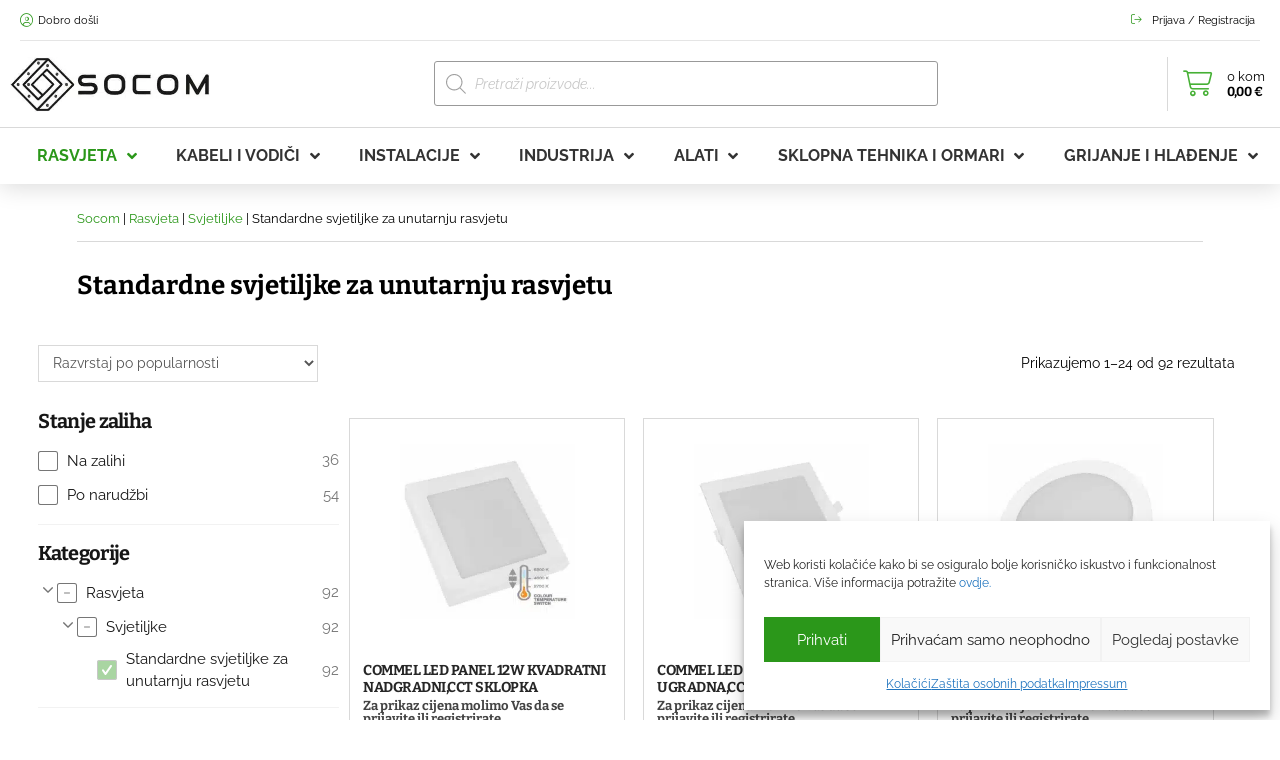

--- FILE ---
content_type: application/x-javascript; charset=UTF-8
request_url: https://f9d5w9p3.delivery.rocketcdn.me/wp-content/cache/min/1/wp-content/plugins/fibofilters-pro/build/front-pro/front.js?ver=1765978356
body_size: 89605
content:
var fiboFilters;!function(){var e={31:function(e,t,n){"use strict";n.d(t,{td:function(){return m},bF:function(){return O}});var r=n(847),o=n(619);function i(){throw new Error("Cycle detected")}function s(){if(u>1)u--;else{for(var e,t=!1;void 0!==c;){var n=c;for(c=void 0,d++;void 0!==n;){var r=n.o;if(n.o=void 0,n.f&=-3,!(8&n.f)&&_(n))try{n.c()}catch(n){t||(e=n,t=!0)}n=r}}if(d=0,u--,t)throw e}}var l,a=void 0,c=void 0,u=0,d=0,f=0;function p(e){if(void 0!==a){var t=e.n;if(void 0===t||t.t!==a)return t={i:0,S:e,p:a.s,n:void 0,t:a,e:void 0,x:void 0,r:t},void 0!==a.s&&(a.s.n=t),a.s=t,e.n=t,32&a.f&&e.S(t),t;if(-1===t.i)return t.i=0,void 0!==t.n&&(t.n.p=t.p,void 0!==t.p&&(t.p.n=t.n),t.p=a.s,t.n=void 0,a.s.n=t,a.s=t),t}}function h(e){this.v=e,this.i=0,this.n=void 0,this.t=void 0}function m(e){return new h(e)}function _(e){for(var t=e.s;void 0!==t;t=t.n)if(t.S.i!==t.i||!t.S.h()||t.S.i!==t.i)return!0;return!1}function v(e){for(var t=e.s;void 0!==t;t=t.n){var n=t.S.n;if(void 0!==n&&(t.r=n),t.S.n=t,t.i=-1,void 0===t.n){e.s=t;break}}}function g(e){for(var t=e.s,n=void 0;void 0!==t;){var r=t.p;-1===t.i?(t.S.U(t),void 0!==r&&(r.n=t.n),void 0!==t.n&&(t.n.p=r)):n=t,t.S.n=t.r,void 0!==t.r&&(t.r=void 0),t=r}e.s=n}function b(e){h.call(this,void 0),this.x=e,this.s=void 0,this.g=f-1,this.f=4}function y(e){var t=e.u;if(e.u=void 0,"function"==typeof t){u++;var n=a;a=void 0;try{t()}catch(t){throw e.f&=-2,e.f|=8,w(e),t}finally{a=n,s()}}}function w(e){for(var t=e.s;void 0!==t;t=t.n)t.S.U(t);e.x=void 0,e.s=void 0,y(e)}function E(e){if(a!==this)throw new Error("Out-of-order effect");g(this),a=e,this.f&=-2,8&this.f&&w(this),s()}function x(e){this.x=e,this.u=void 0,this.s=void 0,this.o=void 0,this.f=32}function S(e){var t=new x(e);try{t.c()}catch(e){throw t.d(),e}return t.d.bind(t)}function k(e,t){r.YM[e]=t.bind(null,r.YM[e]||function(){})}function I(e){l&&l(),l=e&&e.S()}function P(e){var t=this,n=e.data,r=function(e){return(0,o.Ye)((function(){return m(e)}),[])}(n);r.value=n;var i=(0,o.Ye)((function(){for(var e=t.__v;e=e.__;)if(e.__c){e.__c.__$f|=4;break}return t.__$u.c=function(){t.base.data=i.peek()},new b((function(){var e=r.value.value;return 0===e?0:!0===e?"":e||""}))}),[]);return i.value}function C(e,t,n,r){var o=t in e&&void 0===e.ownerSVGElement,i=m(n);return{o:function(e,t){i.value=e,r=t},d:S((function(){var n=i.value.value;r[t]!==n&&(r[t]=n,o?e[t]=n:n?e.setAttribute(t,n):e.removeAttribute(t))}))}}function O(e){var t=(0,o.sO)(e);t.current=e,(0,o.d4)((function(){return S((function(){return t.current()}))}),[])}h.prototype.h=function(){return!0},h.prototype.S=function(e){this.t!==e&&void 0===e.e&&(e.x=this.t,void 0!==this.t&&(this.t.e=e),this.t=e)},h.prototype.U=function(e){if(void 0!==this.t){var t=e.e,n=e.x;void 0!==t&&(t.x=n,e.e=void 0),void 0!==n&&(n.e=t,e.x=void 0),e===this.t&&(this.t=n)}},h.prototype.subscribe=function(e){var t=this;return S((function(){var n=t.value,r=32&this.f;this.f&=-33;try{e(n)}finally{this.f|=r}}))},h.prototype.valueOf=function(){return this.value},h.prototype.toString=function(){return this.value+""},h.prototype.peek=function(){return this.v},Object.defineProperty(h.prototype,"value",{get:function(){var e=p(this);return void 0!==e&&(e.i=this.i),this.v},set:function(e){if(e!==this.v){d>100&&i(),this.v=e,this.i++,f++,u++;try{for(var t=this.t;void 0!==t;t=t.x)t.t.N()}finally{s()}}}}),(b.prototype=new h).h=function(){if(this.f&=-3,1&this.f)return!1;if(32==(36&this.f))return!0;if(this.f&=-5,this.g===f)return!0;if(this.g=f,this.f|=1,this.i>0&&!_(this))return this.f&=-2,!0;var e=a;try{v(this),a=this;var t=this.x();(16&this.f||this.v!==t||0===this.i)&&(this.v=t,this.f&=-17,this.i++)}catch(e){this.v=e,this.f|=16,this.i++}return a=e,g(this),this.f&=-2,!0},b.prototype.S=function(e){if(void 0===this.t){this.f|=36;for(var t=this.s;void 0!==t;t=t.n)t.S.S(t)}h.prototype.S.call(this,e)},b.prototype.U=function(e){if(void 0!==this.t&&(h.prototype.U.call(this,e),void 0===this.t)){this.f&=-33;for(var t=this.s;void 0!==t;t=t.n)t.S.U(t)}},b.prototype.N=function(){if(!(2&this.f)){this.f|=6;for(var e=this.t;void 0!==e;e=e.x)e.t.N()}},b.prototype.peek=function(){if(this.h()||i(),16&this.f)throw this.v;return this.v},Object.defineProperty(b.prototype,"value",{get:function(){1&this.f&&i();var e=p(this);if(this.h(),void 0!==e&&(e.i=this.i),16&this.f)throw this.v;return this.v}}),x.prototype.c=function(){var e=this.S();try{8&this.f||void 0===this.x||(this.u=this.x())}finally{e()}},x.prototype.S=function(){1&this.f&&i(),this.f|=1,this.f&=-9,y(this),v(this),u++;var e=a;return a=this,E.bind(this,e)},x.prototype.N=function(){2&this.f||(this.f|=2,this.o=c,c=this)},x.prototype.d=function(){this.f|=8,1&this.f||w(this)},P.displayName="_st",Object.defineProperties(h.prototype,{constructor:{configurable:!0,value:void 0},type:{configurable:!0,value:P},props:{configurable:!0,get:function(){return{data:this}}},__b:{configurable:!0,value:1}}),k("__b",(function(e,t){if("string"==typeof t.type){var n,r=t.props;for(var o in r)if("children"!==o){var i=r[o];i instanceof h&&(n||(t.__np=n={}),n[o]=i,r[o]=i.peek())}}e(t)})),k("__r",(function(e,t){I();var n,r=t.__c;r&&(r.__$f&=-2,void 0===(n=r.__$u)&&(r.__$u=n=function(e){var t;return S((function(){t=this})),t.c=function(){r.__$f|=1,r.setState({})},t}())),I(n),e(t)})),k("__e",(function(e,t,n,r){I(),e(t,n,r)})),k("diffed",(function(e,t){var n;if(I(),"string"==typeof t.type&&(n=t.__e)){var r=t.__np,o=t.props;if(r){var i=n.U;if(i)for(var s in i){var l=i[s];void 0===l||s in r||(l.d(),i[s]=void 0)}else n.U=i={};for(var a in r){var c=i[a],u=r[a];void 0===c?(c=C(n,a,u,o),i[a]=c):c.o(u,o)}}}e(t)})),k("unmount",(function(e,t){if("string"==typeof t.type){var n=t.__e;if(n){var r=n.U;if(r)for(var o in n.U=void 0,r){var i=r[o];i&&i.d()}}}else{var s=t.__c;if(s){var l=s.__$u;l&&(s.__$u=void 0,l.d())}}e(t)})),k("__h",(function(e,t,n,r){r<3&&(t.__$f|=2),e(t,n,r)})),r.wA.prototype.shouldComponentUpdate=function(e,t){var n=this.__$u;if(!(n&&void 0!==n.s||4&this.__$f))return!0;if(3&this.__$f)return!0;for(var r in t)return!0;for(var o in e)if("__source"!==o&&e[o]!==this.props[o])return!0;for(var i in this.props)if(!(i in e))return!0;return!1}},82:function(e,t,n){"use strict";n.d(t,{Hu:function(){return p},JQ:function(){return h}});var r=function(e){return"string"!=typeof e||""===e?(console.error("The namespace must be a non-empty string."),!1):!!/^[a-zA-Z][a-zA-Z0-9_.\-\/]*$/.test(e)||(console.error("The namespace can only contain numbers, letters, dashes, periods, underscores and slashes."),!1)},o=function(e){return"string"!=typeof e||""===e?(console.error("The hook name must be a non-empty string."),!1):/^__/.test(e)?(console.error("The hook name cannot begin with `__`."),!1):!!/^[a-zA-Z][a-zA-Z0-9_.-]*$/.test(e)||(console.error("The hook name can only contain numbers, letters, dashes, periods and underscores."),!1)},i=function(e,t){return function(n,i,s){let l=arguments.length>3&&void 0!==arguments[3]?arguments[3]:10;const a=e[t];if(!o(n))return;if(!r(i))return;if("function"!=typeof s)return void console.error("The hook callback must be a function.");if("number"!=typeof l)return void console.error("If specified, the hook priority must be a number.");const c={callback:s,priority:l,namespace:i};if(a[n]){const e=a[n].handlers;let t;for(t=e.length;t>0&&!(l>=e[t-1].priority);t--);t===e.length?e[t]=c:e.splice(t,0,c),a.__current.forEach((e=>{e.name===n&&e.currentIndex>=t&&e.currentIndex++}))}else a[n]={handlers:[c],runs:0};"hookAdded"!==n&&e.doAction("hookAdded",n,i,s,l)}},s=function(e,t){let n=arguments.length>2&&void 0!==arguments[2]&&arguments[2];return function(i,s){const l=e[t];if(!o(i))return;if(!n&&!r(s))return;if(!l[i])return 0;let a=0;if(n)a=l[i].handlers.length,l[i]={runs:l[i].runs,handlers:[]};else{const e=l[i].handlers;for(let t=e.length-1;t>=0;t--)e[t].namespace===s&&(e.splice(t,1),a++,l.__current.forEach((e=>{e.name===i&&e.currentIndex>=t&&e.currentIndex--})))}return"hookRemoved"!==i&&e.doAction("hookRemoved",i,s),a}},l=function(e,t){return function(n,r){const o=e[t];return void 0!==r?n in o&&o[n].handlers.some((e=>e.namespace===r)):n in o}},a=function(e,t){let n=arguments.length>2&&void 0!==arguments[2]&&arguments[2];return function(r){const o=e[t];o[r]||(o[r]={handlers:[],runs:0}),o[r].runs++;const i=o[r].handlers;for(var s=arguments.length,l=new Array(s>1?s-1:0),a=1;a<s;a++)l[a-1]=arguments[a];if(!i||!i.length)return n?l[0]:void 0;const c={name:r,currentIndex:0};for(o.__current.push(c);c.currentIndex<i.length;){const e=i[c.currentIndex].callback.apply(null,l);n&&(l[0]=e),c.currentIndex++}return o.__current.pop(),n?l[0]:void 0}},c=function(e,t){return function(){var n,r;const o=e[t];return null!==(n=null===(r=o.__current[o.__current.length-1])||void 0===r?void 0:r.name)&&void 0!==n?n:null}},u=function(e,t){return function(n){const r=e[t];return void 0===n?void 0!==r.__current[0]:!!r.__current[0]&&n===r.__current[0].name}},d=function(e,t){return function(n){const r=e[t];if(o(n))return r[n]&&r[n].runs?r[n].runs:0}};class f{constructor(){this.actions=Object.create(null),this.actions.__current=[],this.filters=Object.create(null),this.filters.__current=[],this.addAction=i(this,"actions"),this.addFilter=i(this,"filters"),this.removeAction=s(this,"actions"),this.removeFilter=s(this,"filters"),this.hasAction=l(this,"actions"),this.hasFilter=l(this,"filters"),this.removeAllActions=s(this,"actions",!0),this.removeAllFilters=s(this,"filters",!0),this.doAction=a(this,"actions"),this.applyFilters=a(this,"filters",!0),this.currentAction=c(this,"actions"),this.currentFilter=c(this,"filters"),this.doingAction=u(this,"actions"),this.doingFilter=u(this,"filters"),this.didAction=d(this,"actions"),this.didFilter=d(this,"filters")}}var p=function(){return new f};const h=p(),{addAction:m,addFilter:_,removeAction:v,removeFilter:g,hasAction:b,hasFilter:y,removeAllActions:w,removeAllFilters:E,doAction:x,applyFilters:S,currentAction:k,currentFilter:I,doingAction:P,doingFilter:C,didAction:O,didFilter:A,actions:F,filters:$}=h},68:function(e,t,n){"use strict";n.d(t,{Z:function(){return cd}});var r=n(741),o=n(31),i=n(619),s=function(e){let{icon:t,size:n=24,...o}=e;return(0,r.cloneElement)(t,{width:n,height:n,...o})},l=n(779),a=n.n(l);const c=e=>(0,r.createElement)("circle",e),u=e=>(0,r.createElement)("path",e),d=e=>{let{className:t,isPressed:n,...o}=e;const i={...o,className:a()(t,{"is-pressed":n})||void 0,"aria-hidden":!0,focusable:!1};return(0,r.createElement)("svg",i)};var f=(0,r.createElement)(d,{fill:"none",xmlns:"http://www.w3.org/2000/svg"},(0,r.createElement)(u,{d:"M11 1 1 11M1 1l10 10",stroke:"#767676",strokeWidth:1.5,strokeLinecap:"round",strokeLinejoin:"round"})),p=n(522),h=n(797);const{appState:m}=(0,h.W5)(),_=e=>{m.value=e},v=()=>{_({...m.value,offcanvasIsVisible:!0})},g=({peek:e=!1})=>{e?m.value={...m.peek(),offcanvasIsVisible:!1}:_({...m.value,offcanvasIsVisible:!1})},b=e=>{_({...m.value,appliedFiltersCount:e})},y=e=>{_({...m.value,appliedFiltersValues:e})},w=e=>{window.document.body.style.overflowY=e?"":"hidden"},E=(e,{peek:t=!1})=>{_(t?{...m.peek(),currentMobileFilter:e}:{...m.value,currentMobileFilter:e}),w(!e)},x=(e,{peek:t=!1})=>{_(t?{...m.peek(),mobileOverlayAllIsVisible:e}:{...m.value,mobileOverlayAllIsVisible:e}),w(!e)},S=e=>{_({...m.peek(),showMoreButtonIsVisible:e})},k=e=>{_({...m.peek(),showPreviousButtonIsVisible:e})},I=e=>{_({...m.peek(),currentPage:e})},P=e=>{_({...m.peek(),firstVisiblePage:e})},C=e=>{_({...m.peek(),orderby:e})};let O;function A(e){if("string"!=typeof e||-1===e.indexOf("&"))return e;void 0===O&&(O=document.implementation&&document.implementation.createHTMLDocument?document.implementation.createHTMLDocument("").createElement("textarea"):document.createElement("textarea")),O.innerHTML=e;const t=O.textContent;return O.innerHTML="",t}var F,$,N,j,R=n(770),D=n.n(R),L=n(131),T=n.n(L),M=D()(console.error);function V(e){return V="function"==typeof Symbol&&"symbol"==typeof Symbol.iterator?function(e){return typeof e}:function(e){return e&&"function"==typeof Symbol&&e.constructor===Symbol&&e!==Symbol.prototype?"symbol":typeof e},V(e)}function U(e,t,n){return(t=function(e){var t=function(e,t){if("object"!==V(e)||null===e)return e;var n=e[Symbol.toPrimitive];if(void 0!==n){var r=n.call(e,"string");if("object"!==V(r))return r;throw new TypeError("@@toPrimitive must return a primitive value.")}return String(e)}(e);return"symbol"===V(t)?t:String(t)}(t))in e?Object.defineProperty(e,t,{value:n,enumerable:!0,configurable:!0,writable:!0}):e[t]=n,e}F={"(":9,"!":8,"*":7,"/":7,"%":7,"+":6,"-":6,"<":5,"<=":5,">":5,">=":5,"==":4,"!=":4,"&&":3,"||":2,"?":1,"?:":1},$=["(","?"],N={")":["("],":":["?","?:"]},j=/<=|>=|==|!=|&&|\|\||\?:|\(|!|\*|\/|%|\+|-|<|>|\?|\)|:/;var Z={"!":function(e){return!e},"*":function(e,t){return e*t},"/":function(e,t){return e/t},"%":function(e,t){return e%t},"+":function(e,t){return e+t},"-":function(e,t){return e-t},"<":function(e,t){return e<t},"<=":function(e,t){return e<=t},">":function(e,t){return e>t},">=":function(e,t){return e>=t},"==":function(e,t){return e===t},"!=":function(e,t){return e!==t},"&&":function(e,t){return e&&t},"||":function(e,t){return e||t},"?:":function(e,t,n){if(e)throw t;return n}};var B={contextDelimiter:"",onMissingKey:null};function H(e,t){var n;for(n in this.data=e,this.pluralForms={},this.options={},B)this.options[n]=void 0!==t&&n in t?t[n]:B[n]}function z(e,t){var n=Object.keys(e);if(Object.getOwnPropertySymbols){var r=Object.getOwnPropertySymbols(e);t&&(r=r.filter((function(t){return Object.getOwnPropertyDescriptor(e,t).enumerable}))),n.push.apply(n,r)}return n}function q(e){for(var t=1;t<arguments.length;t++){var n=null!=arguments[t]?arguments[t]:{};t%2?z(Object(n),!0).forEach((function(t){U(e,t,n[t])})):Object.getOwnPropertyDescriptors?Object.defineProperties(e,Object.getOwnPropertyDescriptors(n)):z(Object(n)).forEach((function(t){Object.defineProperty(e,t,Object.getOwnPropertyDescriptor(n,t))}))}return e}H.prototype.getPluralForm=function(e,t){var n,r,o,i,s=this.pluralForms[e];return s||("function"!=typeof(o=(n=this.data[e][""])["Plural-Forms"]||n["plural-forms"]||n.plural_forms)&&(r=function(e){var t,n,r;for(t=e.split(";"),n=0;n<t.length;n++)if(0===(r=t[n].trim()).indexOf("plural="))return r.substr(7)}(n["Plural-Forms"]||n["plural-forms"]||n.plural_forms),i=function(e){var t=function(e){for(var t,n,r,o,i=[],s=[];t=e.match(j);){for(n=t[0],(r=e.substr(0,t.index).trim())&&i.push(r);o=s.pop();){if(N[n]){if(N[n][0]===o){n=N[n][1]||n;break}}else if($.indexOf(o)>=0||F[o]<F[n]){s.push(o);break}i.push(o)}N[n]||s.push(n),e=e.substr(t.index+n.length)}return(e=e.trim())&&i.push(e),i.concat(s.reverse())}(e);return function(e){return function(e,t){var n,r,o,i,s,l,a=[];for(n=0;n<e.length;n++){if(s=e[n],i=Z[s]){for(r=i.length,o=Array(r);r--;)o[r]=a.pop();try{l=i.apply(null,o)}catch(e){return e}}else l=t.hasOwnProperty(s)?t[s]:+s;a.push(l)}return a[0]}(t,e)}}(r),o=function(e){return+i({n:e})}),s=this.pluralForms[e]=o),s(t)},H.prototype.dcnpgettext=function(e,t,n,r,o){var i,s,l;return i=void 0===o?0:this.getPluralForm(e,o),s=n,t&&(s=t+this.options.contextDelimiter+n),(l=this.data[e][s])&&l[i]?l[i]:(this.options.onMissingKey&&this.options.onMissingKey(n,e),0===i?n:r)};var W={"":{plural_forms:function(e){return 1===e?0:1}}},Y=/^i18n\.(n?gettext|has_translation)(_|$)/,J=function(e){return"string"!=typeof e||""===e?(console.error("The namespace must be a non-empty string."),!1):!!/^[a-zA-Z][a-zA-Z0-9_.\-\/]*$/.test(e)||(console.error("The namespace can only contain numbers, letters, dashes, periods, underscores and slashes."),!1)},K=function(e){return"string"!=typeof e||""===e?(console.error("The hook name must be a non-empty string."),!1):/^__/.test(e)?(console.error("The hook name cannot begin with `__`."),!1):!!/^[a-zA-Z][a-zA-Z0-9_.-]*$/.test(e)||(console.error("The hook name can only contain numbers, letters, dashes, periods and underscores."),!1)},Q=function(e,t){return function(n,r,o){var i=arguments.length>3&&void 0!==arguments[3]?arguments[3]:10,s=e[t];if(K(n)&&J(r))if("function"==typeof o)if("number"==typeof i){var l={callback:o,priority:i,namespace:r};if(s[n]){var a,c=s[n].handlers;for(a=c.length;a>0&&!(i>=c[a-1].priority);a--);a===c.length?c[a]=l:c.splice(a,0,l),s.__current.forEach((function(e){e.name===n&&e.currentIndex>=a&&e.currentIndex++}))}else s[n]={handlers:[l],runs:0};"hookAdded"!==n&&e.doAction("hookAdded",n,r,o,i)}else console.error("If specified, the hook priority must be a number.");else console.error("The hook callback must be a function.")}},X=function(e,t){var n=arguments.length>2&&void 0!==arguments[2]&&arguments[2];return function(r,o){var i=e[t];if(K(r)&&(n||J(o))){if(!i[r])return 0;var s=0;if(n)s=i[r].handlers.length,i[r]={runs:i[r].runs,handlers:[]};else for(var l=i[r].handlers,a=function(e){l[e].namespace===o&&(l.splice(e,1),s++,i.__current.forEach((function(t){t.name===r&&t.currentIndex>=e&&t.currentIndex--})))},c=l.length-1;c>=0;c--)a(c);return"hookRemoved"!==r&&e.doAction("hookRemoved",r,o),s}}},G=function(e,t){return function(n,r){var o=e[t];return void 0!==r?n in o&&o[n].handlers.some((function(e){return e.namespace===r})):n in o}},ee=function(e,t){var n=arguments.length>2&&void 0!==arguments[2]&&arguments[2];return function(r){var o=e[t];o[r]||(o[r]={handlers:[],runs:0}),o[r].runs++;for(var i=o[r].handlers,s=arguments.length,l=new Array(s>1?s-1:0),a=1;a<s;a++)l[a-1]=arguments[a];if(!i||!i.length)return n?l[0]:void 0;var c={name:r,currentIndex:0};for(o.__current.push(c);c.currentIndex<i.length;){var u=i[c.currentIndex].callback.apply(null,l);n&&(l[0]=u),c.currentIndex++}return o.__current.pop(),n?l[0]:void 0}},te=function(e,t){return function(){var n,r,o=e[t];return null!==(n=null===(r=o.__current[o.__current.length-1])||void 0===r?void 0:r.name)&&void 0!==n?n:null}},ne=function(e,t){return function(n){var r=e[t];return void 0===n?void 0!==r.__current[0]:!!r.__current[0]&&n===r.__current[0].name}},re=function(e,t){return function(n){var r=e[t];if(K(n))return r[n]&&r[n].runs?r[n].runs:0}},oe=new function e(){!function(e,t){if(!(e instanceof t))throw new TypeError("Cannot call a class as a function")}(this,e),this.actions=Object.create(null),this.actions.__current=[],this.filters=Object.create(null),this.filters.__current=[],this.addAction=Q(this,"actions"),this.addFilter=Q(this,"filters"),this.removeAction=X(this,"actions"),this.removeFilter=X(this,"filters"),this.hasAction=G(this,"actions"),this.hasFilter=G(this,"filters"),this.removeAllActions=X(this,"actions",!0),this.removeAllFilters=X(this,"filters",!0),this.doAction=ee(this,"actions"),this.applyFilters=ee(this,"filters",!0),this.currentAction=te(this,"actions"),this.currentFilter=te(this,"filters"),this.doingAction=ne(this,"actions"),this.doingFilter=ne(this,"filters"),this.didAction=re(this,"actions"),this.didFilter=re(this,"filters")},ie=(oe.addAction,oe.addFilter,oe.removeAction,oe.removeFilter,oe.hasAction,oe.hasFilter,oe.removeAllActions,oe.removeAllFilters,oe.doAction),se=(oe.applyFilters,oe.currentAction,oe.currentFilter,oe.doingAction,oe.doingFilter,oe.didAction,oe.didFilter,oe.actions,oe.filters,function(e,t,n){var r=new H({}),o=new Set,i=function(){o.forEach((function(e){return e()}))},s=function(e){var t=arguments.length>1&&void 0!==arguments[1]?arguments[1]:"default";r.data[t]=q(q(q({},W),r.data[t]),e),r.data[t][""]=q(q({},W[""]),r.data[t][""])},l=function(e,t){s(e,t),i()},a=function(){var e=arguments.length>0&&void 0!==arguments[0]?arguments[0]:"default",t=arguments.length>1?arguments[1]:void 0,n=arguments.length>2?arguments[2]:void 0,o=arguments.length>3?arguments[3]:void 0,i=arguments.length>4?arguments[4]:void 0;return r.data[e]||s(void 0,e),r.dcnpgettext(e,t,n,o,i)},c=function(){return arguments.length>0&&void 0!==arguments[0]?arguments[0]:"default"},_x=function(e,t,r){var o=a(r,t,e);return n?(o=n.applyFilters("i18n.gettext_with_context",o,e,t,r),n.applyFilters("i18n.gettext_with_context_"+c(r),o,e,t,r)):o};if(n){var u=function(e){Y.test(e)&&i()};n.addAction("hookAdded","core/i18n",u),n.addAction("hookRemoved","core/i18n",u)}return{getLocaleData:function(){var e=arguments.length>0&&void 0!==arguments[0]?arguments[0]:"default";return r.data[e]},setLocaleData:l,resetLocaleData:function(e,t){r.data={},r.pluralForms={},l(e,t)},subscribe:function(e){return o.add(e),function(){return o.delete(e)}},__:function(e,t){var r=a(t,void 0,e);return n?(r=n.applyFilters("i18n.gettext",r,e,t),n.applyFilters("i18n.gettext_"+c(t),r,e,t)):r},_x:_x,_n:function(e,t,r,o){var i=a(o,void 0,e,t,r);return n?(i=n.applyFilters("i18n.ngettext",i,e,t,r,o),n.applyFilters("i18n.ngettext_"+c(o),i,e,t,r,o)):i},_nx:function(e,t,r,o,i){var s=a(i,o,e,t,r);return n?(s=n.applyFilters("i18n.ngettext_with_context",s,e,t,r,o,i),n.applyFilters("i18n.ngettext_with_context_"+c(i),s,e,t,r,o,i)):s},isRTL:function(){return"rtl"===_x("ltr","text direction")},hasTranslation:function(e,t,o){var i,s,l=t?t+""+e:e,a=!(null===(i=r.data)||void 0===i||null===(s=i[null!=o?o:"default"])||void 0===s||!s[l]);return n&&(a=n.applyFilters("i18n.has_translation",a,e,t,o),a=n.applyFilters("i18n.has_translation_"+c(o),a,e,t,o)),a}}}(0,0,oe)),le=(se.getLocaleData.bind(se),se.setLocaleData.bind(se),se.resetLocaleData.bind(se),se.subscribe.bind(se),se.__.bind(se),se._x.bind(se),se._n.bind(se),se._nx.bind(se),se.isRTL.bind(se),se.hasTranslation.bind(se),n(69)),ae=n.n(le);var ce=Object.create(null),ue=function(e){let t;function n(e){if(e.priceFormat)return function(e){const t=document.createElement("DIV");return t.innerHTML=e,t.textContent||t.innerText||""}(e.priceFormat.toString());switch(e.symbolPosition){case"left":return"%1$s%2$s";case"right":return"%2$s%1$s";case"left_space":return"%1$s %2$s";case"right_space":return"%2$s %1$s"}return"%1$s%2$s"}function o(e){const r={code:"USD",symbol:"$",symbolPosition:"left",thousandSeparator:",",decimalSeparator:".",precision:2,...e};let o=r.precision;null===o?(console.warn("Currency precision is null"),o=NaN):"string"==typeof o&&(o=parseInt(o,10)),t={code:r.code.toString(),symbol:r.symbol.toString(),symbolPosition:r.symbolPosition.toString(),decimalSeparator:r.decimalSeparator.toString(),priceFormat:n(r),thousandSeparator:r.thousandSeparator.toString(),precision:o}}function i(e,n=!1){const r=function({precision:e=null,decimalSeparator:t=".",thousandSeparator:n=","},r){if(void 0===r)return"";if("number"!=typeof r&&(r=parseFloat(r)),isNaN(r))return"";let o=null===e?NaN:Number(e);if(isNaN(o)){const[,e]=r.toString().split(".");o=e?e.length:0}return ae()(r,o,t,n)}(t,e);if(""===r)return r;const{priceFormat:o,symbol:i,code:s}=t;return function(e){try{for(var t=arguments.length,n=new Array(t>1?t-1:0),r=1;r<t;r++)n[r-1]=arguments[r];return T().sprintf.apply(T(),[e].concat(n))}catch(t){return M("sprintf error: \n\n"+t.toString()),e}}(o,n?s:i,r)}return o(e),{getCurrencyConfig:()=>({...t}),getDataForCountry:function(e,t={},n={}){const r=t[e];if(!r)return{};const o=n[r.currency_code];return o?{code:r.currency_code,symbol:A(o),symbolPosition:r.currency_pos,thousandSeparator:r.thousand_sep,decimalSeparator:r.decimal_sep,precision:r.num_decimals}:{}},setCurrency:o,formatAmount:i,formatCurrency:function(e){return function(e){var t=arguments.length>1&&void 0!==arguments[1]?arguments[1]:{},n=t.since,r=t.version,o=t.alternative,i=t.plugin,s=t.link,l=t.hint,a=i?" from ".concat(i):"",c=n?" since version ".concat(n):"",u=r?" and will be removed".concat(a," in version ").concat(r):"",d=o?" Please use ".concat(o," instead."):"",f=s?" See: ".concat(s):"",p=l?" Note: ".concat(l):"",h="".concat(e," is deprecated").concat(c).concat(u,".").concat(d).concat(f).concat(p);h in ce||(ie("deprecated",e,t,h),console.warn(h),ce[h]=!0)}("Currency().formatCurrency",{version:"5.0.0",alternative:"Currency().formatAmount",plugin:"WooCommerce",hint:"`formatAmount` accepts the same arguments as formatCurrency"}),i(e)},getPriceFormat:n,formatDecimal(e){if("number"!=typeof e&&(e=parseFloat(e)),Number.isNaN(e))return 0;const{precision:n}=t;return Math.round(e*Math.pow(10,n))/Math.pow(10,n)},formatDecimalString(e){if("number"!=typeof e&&(e=parseFloat(e)),Number.isNaN(e))return"";const{precision:n}=t;return e.toFixed(n)},render(e){return"number"!=typeof e&&(e=parseFloat(e)),e<0?(0,r.createElement)("span",{className:"is-negative"},i(e)):i(e)}}},de=n(400),fe=/iPhone/i,pe=/iPod/i,he=/iPad/i,me=/\biOS-universal(?:.+)Mac\b/i,_e=/\bAndroid(?:.+)Mobile\b/i,ve=/Android/i,ge=/(?:SD4930UR|\bSilk(?:.+)Mobile\b)/i,be=/Silk/i,ye=/Windows Phone/i,we=/\bWindows(?:.+)ARM\b/i,Ee=/BlackBerry/i,xe=/BB10/i,Se=/Opera Mini/i,ke=/\b(CriOS|Chrome)(?:.+)Mobile/i,Ie=/Mobile(?:.+)Firefox\b/i,Pe=function(e){return void 0!==e&&"MacIntel"===e.platform&&"number"==typeof e.maxTouchPoints&&e.maxTouchPoints>1&&"undefined"==typeof MSStream};var Ce,Oe=Array.isArray,Ae="object"==typeof global&&global&&global.Object===Object&&global,Fe="object"==typeof self&&self&&self.Object===Object&&self,$e=Ae||Fe||Function("return this")(),Ne=$e.Symbol,je=Object.prototype,Re=je.hasOwnProperty,De=je.toString,Le=Ne?Ne.toStringTag:void 0,Te=Object.prototype.toString,Me=Ne?Ne.toStringTag:void 0,Ve=function(e){return null==e?void 0===e?"[object Undefined]":"[object Null]":Me&&Me in Object(e)?function(e){var t=Re.call(e,Le),n=e[Le];try{e[Le]=void 0;var r=!0}catch(e){}var o=De.call(e);return r&&(t?e[Le]=n:delete e[Le]),o}(e):function(e){return Te.call(e)}(e)},Ue=function(e){return null!=e&&"object"==typeof e},Ze=function(e){return"symbol"==typeof e||Ue(e)&&"[object Symbol]"==Ve(e)},Be=/\.|\[(?:[^[\]]*|(["'])(?:(?!\1)[^\\]|\\.)*?\1)\]/,He=/^\w*$/,ze=function(e,t){if(Oe(e))return!1;var n=typeof e;return!("number"!=n&&"symbol"!=n&&"boolean"!=n&&null!=e&&!Ze(e))||He.test(e)||!Be.test(e)||null!=t&&e in Object(t)},qe=function(e){var t=typeof e;return null!=e&&("object"==t||"function"==t)},We=function(e){if(!qe(e))return!1;var t=Ve(e);return"[object Function]"==t||"[object GeneratorFunction]"==t||"[object AsyncFunction]"==t||"[object Proxy]"==t},Ye=$e["__core-js_shared__"],Je=(Ce=/[^.]+$/.exec(Ye&&Ye.keys&&Ye.keys.IE_PROTO||""))?"Symbol(src)_1."+Ce:"",Ke=Function.prototype.toString,Qe=function(e){if(null!=e){try{return Ke.call(e)}catch(e){}try{return e+""}catch(e){}}return""},Xe=/^\[object .+?Constructor\]$/,Ge=Function.prototype,et=Object.prototype,tt=Ge.toString,nt=et.hasOwnProperty,rt=RegExp("^"+tt.call(nt).replace(/[\\^$.*+?()[\]{}|]/g,"\\$&").replace(/hasOwnProperty|(function).*?(?=\\\()| for .+?(?=\\\])/g,"$1.*?")+"$"),ot=function(e){return!(!qe(e)||(t=e,Je&&Je in t))&&(We(e)?rt:Xe).test(Qe(e));var t},it=function(e,t){var n=function(e,t){return null==e?void 0:e[t]}(e,t);return ot(n)?n:void 0},st=it(Object,"create"),lt=Object.prototype.hasOwnProperty,at=Object.prototype.hasOwnProperty;function ct(e){var t=-1,n=null==e?0:e.length;for(this.clear();++t<n;){var r=e[t];this.set(r[0],r[1])}}ct.prototype.clear=function(){this.__data__=st?st(null):{},this.size=0},ct.prototype.delete=function(e){var t=this.has(e)&&delete this.__data__[e];return this.size-=t?1:0,t},ct.prototype.get=function(e){var t=this.__data__;if(st){var n=t[e];return"__lodash_hash_undefined__"===n?void 0:n}return lt.call(t,e)?t[e]:void 0},ct.prototype.has=function(e){var t=this.__data__;return st?void 0!==t[e]:at.call(t,e)},ct.prototype.set=function(e,t){var n=this.__data__;return this.size+=this.has(e)?0:1,n[e]=st&&void 0===t?"__lodash_hash_undefined__":t,this};var ut=ct,dt=function(e,t){return e===t||e!=e&&t!=t},ft=function(e,t){for(var n=e.length;n--;)if(dt(e[n][0],t))return n;return-1},pt=Array.prototype.splice;function ht(e){var t=-1,n=null==e?0:e.length;for(this.clear();++t<n;){var r=e[t];this.set(r[0],r[1])}}ht.prototype.clear=function(){this.__data__=[],this.size=0},ht.prototype.delete=function(e){var t=this.__data__,n=ft(t,e);return!(n<0||(n==t.length-1?t.pop():pt.call(t,n,1),--this.size,0))},ht.prototype.get=function(e){var t=this.__data__,n=ft(t,e);return n<0?void 0:t[n][1]},ht.prototype.has=function(e){return ft(this.__data__,e)>-1},ht.prototype.set=function(e,t){var n=this.__data__,r=ft(n,e);return r<0?(++this.size,n.push([e,t])):n[r][1]=t,this};var mt=ht,_t=it($e,"Map"),vt=function(e,t){var n,r,o=e.__data__;return("string"==(r=typeof(n=t))||"number"==r||"symbol"==r||"boolean"==r?"__proto__"!==n:null===n)?o["string"==typeof t?"string":"hash"]:o.map};function gt(e){var t=-1,n=null==e?0:e.length;for(this.clear();++t<n;){var r=e[t];this.set(r[0],r[1])}}gt.prototype.clear=function(){this.size=0,this.__data__={hash:new ut,map:new(_t||mt),string:new ut}},gt.prototype.delete=function(e){var t=vt(this,e).delete(e);return this.size-=t?1:0,t},gt.prototype.get=function(e){return vt(this,e).get(e)},gt.prototype.has=function(e){return vt(this,e).has(e)},gt.prototype.set=function(e,t){var n=vt(this,e),r=n.size;return n.set(e,t),this.size+=n.size==r?0:1,this};var bt=gt;function yt(e,t){if("function"!=typeof e||null!=t&&"function"!=typeof t)throw new TypeError("Expected a function");var n=function(){var r=arguments,o=t?t.apply(this,r):r[0],i=n.cache;if(i.has(o))return i.get(o);var s=e.apply(this,r);return n.cache=i.set(o,s)||i,s};return n.cache=new(yt.Cache||bt),n}yt.Cache=bt;var wt,Et,xt=/[^.[\]]+|\[(?:(-?\d+(?:\.\d+)?)|(["'])((?:(?!\2)[^\\]|\\.)*?)\2)\]|(?=(?:\.|\[\])(?:\.|\[\]|$))/g,St=/\\(\\)?/g,kt=(wt=yt((function(e){var t=[];return 46===e.charCodeAt(0)&&t.push(""),e.replace(xt,(function(e,n,r,o){t.push(r?o.replace(St,"$1"):n||e)})),t}),(function(e){return 500===Et.size&&Et.clear(),e})),Et=wt.cache,wt),It=function(e,t){for(var n=-1,r=null==e?0:e.length,o=Array(r);++n<r;)o[n]=t(e[n],n,e);return o},Pt=Ne?Ne.prototype:void 0,Ct=Pt?Pt.toString:void 0,Ot=function e(t){if("string"==typeof t)return t;if(Oe(t))return It(t,e)+"";if(Ze(t))return Ct?Ct.call(t):"";var n=t+"";return"0"==n&&1/t==-1/0?"-0":n},At=function(e){return null==e?"":Ot(e)},Ft=function(e,t){return Oe(e)?e:ze(e,t)?[e]:kt(At(e))},$t=function(e){if("string"==typeof e||Ze(e))return e;var t=e+"";return"0"==t&&1/e==-1/0?"-0":t},Nt=function(e,t){for(var n=0,r=(t=Ft(t,e)).length;null!=e&&n<r;)e=e[$t(t[n++])];return n&&n==r?e:void 0},jt=function(e,t,n){var r=null==e?void 0:Nt(e,t);return void 0===r?n:r};function Rt(e){var t=this.__data__=new mt(e);this.size=t.size}Rt.prototype.clear=function(){this.__data__=new mt,this.size=0},Rt.prototype.delete=function(e){var t=this.__data__,n=t.delete(e);return this.size=t.size,n},Rt.prototype.get=function(e){return this.__data__.get(e)},Rt.prototype.has=function(e){return this.__data__.has(e)},Rt.prototype.set=function(e,t){var n=this.__data__;if(n instanceof mt){var r=n.__data__;if(!_t||r.length<199)return r.push([e,t]),this.size=++n.size,this;n=this.__data__=new bt(r)}return n.set(e,t),this.size=n.size,this};var Dt=Rt,Lt=function(){try{var e=it(Object,"defineProperty");return e({},"",{}),e}catch(e){}}(),Tt=function(e,t,n){"__proto__"==t&&Lt?Lt(e,t,{configurable:!0,enumerable:!0,value:n,writable:!0}):e[t]=n},Mt=Object.prototype.hasOwnProperty,Vt=function(e,t,n){var r=e[t];Mt.call(e,t)&&dt(r,n)&&(void 0!==n||t in e)||Tt(e,t,n)},Ut=function(e,t,n,r){var o=!n;n||(n={});for(var i=-1,s=t.length;++i<s;){var l=t[i],a=r?r(n[l],e[l],l,n,e):void 0;void 0===a&&(a=e[l]),o?Tt(n,l,a):Vt(n,l,a)}return n},Zt=function(e){return Ue(e)&&"[object Arguments]"==Ve(e)},Bt=Object.prototype,Ht=Bt.hasOwnProperty,zt=Bt.propertyIsEnumerable,qt=Zt(function(){return arguments}())?Zt:function(e){return Ue(e)&&Ht.call(e,"callee")&&!zt.call(e,"callee")},Wt=qt,Yt="object"==typeof exports&&exports&&!exports.nodeType&&exports,Jt=Yt&&"object"==typeof module&&module&&!module.nodeType&&module,Kt=Jt&&Jt.exports===Yt?$e.Buffer:void 0,Qt=(Kt?Kt.isBuffer:void 0)||function(){return!1},Xt=/^(?:0|[1-9]\d*)$/,Gt=function(e,t){var n=typeof e;return!!(t=null==t?9007199254740991:t)&&("number"==n||"symbol"!=n&&Xt.test(e))&&e>-1&&e%1==0&&e<t},en=function(e){return"number"==typeof e&&e>-1&&e%1==0&&e<=9007199254740991},tn={};tn["[object Float32Array]"]=tn["[object Float64Array]"]=tn["[object Int8Array]"]=tn["[object Int16Array]"]=tn["[object Int32Array]"]=tn["[object Uint8Array]"]=tn["[object Uint8ClampedArray]"]=tn["[object Uint16Array]"]=tn["[object Uint32Array]"]=!0,tn["[object Arguments]"]=tn["[object Array]"]=tn["[object ArrayBuffer]"]=tn["[object Boolean]"]=tn["[object DataView]"]=tn["[object Date]"]=tn["[object Error]"]=tn["[object Function]"]=tn["[object Map]"]=tn["[object Number]"]=tn["[object Object]"]=tn["[object RegExp]"]=tn["[object Set]"]=tn["[object String]"]=tn["[object WeakMap]"]=!1;var nn=function(e){return function(t){return e(t)}},rn="object"==typeof exports&&exports&&!exports.nodeType&&exports,on=rn&&"object"==typeof module&&module&&!module.nodeType&&module,sn=on&&on.exports===rn&&Ae.process,ln=function(){try{return on&&on.require&&on.require("util").types||sn&&sn.binding&&sn.binding("util")}catch(e){}}(),an=ln&&ln.isTypedArray,cn=an?nn(an):function(e){return Ue(e)&&en(e.length)&&!!tn[Ve(e)]},un=Object.prototype.hasOwnProperty,dn=function(e,t){var n=Oe(e),r=!n&&Wt(e),o=!n&&!r&&Qt(e),i=!n&&!r&&!o&&cn(e),s=n||r||o||i,l=s?function(e,t){for(var n=-1,r=Array(e);++n<e;)r[n]=t(n);return r}(e.length,String):[],a=l.length;for(var c in e)!t&&!un.call(e,c)||s&&("length"==c||o&&("offset"==c||"parent"==c)||i&&("buffer"==c||"byteLength"==c||"byteOffset"==c)||Gt(c,a))||l.push(c);return l},fn=Object.prototype,pn=function(e){var t=e&&e.constructor;return e===("function"==typeof t&&t.prototype||fn)},hn=function(e,t){return function(n){return e(t(n))}},mn=hn(Object.keys,Object),vn=Object.prototype.hasOwnProperty,gn=function(e){return null!=e&&en(e.length)&&!We(e)},bn=function(e){return gn(e)?dn(e):function(e){if(!pn(e))return mn(e);var t=[];for(var n in Object(e))vn.call(e,n)&&"constructor"!=n&&t.push(n);return t}(e)},yn=Object.prototype.hasOwnProperty,wn=function(e){if(!qe(e))return function(e){var t=[];if(null!=e)for(var n in Object(e))t.push(n);return t}(e);var t=pn(e),n=[];for(var r in e)("constructor"!=r||!t&&yn.call(e,r))&&n.push(r);return n},En=function(e){return gn(e)?dn(e,!0):wn(e)},xn="object"==typeof exports&&exports&&!exports.nodeType&&exports,Sn=xn&&"object"==typeof module&&module&&!module.nodeType&&module,kn=Sn&&Sn.exports===xn?$e.Buffer:void 0,In=kn?kn.allocUnsafe:void 0,Pn=function(){return[]},Cn=Object.prototype.propertyIsEnumerable,On=Object.getOwnPropertySymbols,An=On?function(e){return null==e?[]:(e=Object(e),function(e,t){for(var n=-1,r=null==e?0:e.length,o=0,i=[];++n<r;){var s=e[n];t(s,n,e)&&(i[o++]=s)}return i}(On(e),(function(t){return Cn.call(e,t)})))}:Pn,Fn=function(e,t){for(var n=-1,r=t.length,o=e.length;++n<r;)e[o+n]=t[n];return e},$n=hn(Object.getPrototypeOf,Object),Nn=Object.getOwnPropertySymbols?function(e){for(var t=[];e;)Fn(t,An(e)),e=$n(e);return t}:Pn,jn=function(e,t,n){var r=t(e);return Oe(e)?r:Fn(r,n(e))},Rn=function(e){return jn(e,bn,An)},Dn=function(e){return jn(e,En,Nn)},Ln=it($e,"DataView"),Tn=it($e,"Promise"),Mn=it($e,"Set"),Vn=it($e,"WeakMap"),Un="[object Map]",Zn="[object Promise]",Bn="[object Set]",Hn="[object WeakMap]",zn="[object DataView]",qn=Qe(Ln),Wn=Qe(_t),Yn=Qe(Tn),Jn=Qe(Mn),Kn=Qe(Vn),Qn=Ve;(Ln&&Qn(new Ln(new ArrayBuffer(1)))!=zn||_t&&Qn(new _t)!=Un||Tn&&Qn(Tn.resolve())!=Zn||Mn&&Qn(new Mn)!=Bn||Vn&&Qn(new Vn)!=Hn)&&(Qn=function(e){var t=Ve(e),n="[object Object]"==t?e.constructor:void 0,r=n?Qe(n):"";if(r)switch(r){case qn:return zn;case Wn:return Un;case Yn:return Zn;case Jn:return Bn;case Kn:return Hn}return t});var Xn=Qn,Gn=Object.prototype.hasOwnProperty,er=$e.Uint8Array,tr=function(e){var t=new e.constructor(e.byteLength);return new er(t).set(new er(e)),t},nr=/\w*$/,rr=Ne?Ne.prototype:void 0,or=rr?rr.valueOf:void 0,ir=function(e,t,n){var r,o=e.constructor;switch(t){case"[object ArrayBuffer]":return tr(e);case"[object Boolean]":case"[object Date]":return new o(+e);case"[object DataView]":return function(e,t){var n=t?tr(e.buffer):e.buffer;return new e.constructor(n,e.byteOffset,e.byteLength)}(e,n);case"[object Float32Array]":case"[object Float64Array]":case"[object Int8Array]":case"[object Int16Array]":case"[object Int32Array]":case"[object Uint8Array]":case"[object Uint8ClampedArray]":case"[object Uint16Array]":case"[object Uint32Array]":return function(e,t){var n=t?tr(e.buffer):e.buffer;return new e.constructor(n,e.byteOffset,e.length)}(e,n);case"[object Map]":case"[object Set]":return new o;case"[object Number]":case"[object String]":return new o(e);case"[object RegExp]":return function(e){var t=new e.constructor(e.source,nr.exec(e));return t.lastIndex=e.lastIndex,t}(e);case"[object Symbol]":return r=e,or?Object(or.call(r)):{}}},sr=Object.create,lr=function(){function e(){}return function(t){if(!qe(t))return{};if(sr)return sr(t);e.prototype=t;var n=new e;return e.prototype=void 0,n}}(),ar=ln&&ln.isMap,cr=ar?nn(ar):function(e){return Ue(e)&&"[object Map]"==Xn(e)},ur=ln&&ln.isSet,dr=ur?nn(ur):function(e){return Ue(e)&&"[object Set]"==Xn(e)},fr="[object Arguments]",pr="[object Function]",hr="[object Object]",mr={};mr[fr]=mr["[object Array]"]=mr["[object ArrayBuffer]"]=mr["[object DataView]"]=mr["[object Boolean]"]=mr["[object Date]"]=mr["[object Float32Array]"]=mr["[object Float64Array]"]=mr["[object Int8Array]"]=mr["[object Int16Array]"]=mr["[object Int32Array]"]=mr["[object Map]"]=mr["[object Number]"]=mr[hr]=mr["[object RegExp]"]=mr["[object Set]"]=mr["[object String]"]=mr["[object Symbol]"]=mr["[object Uint8Array]"]=mr["[object Uint8ClampedArray]"]=mr["[object Uint16Array]"]=mr["[object Uint32Array]"]=!0,mr["[object Error]"]=mr[pr]=mr["[object WeakMap]"]=!1;var _r=function e(t,n,r,o,i,s){var l,a=1&n,c=2&n,u=4&n;if(r&&(l=i?r(t,o,i,s):r(t)),void 0!==l)return l;if(!qe(t))return t;var d=Oe(t);if(d){if(l=function(e){var t=e.length,n=new e.constructor(t);return t&&"string"==typeof e[0]&&Gn.call(e,"index")&&(n.index=e.index,n.input=e.input),n}(t),!a)return function(e,t){var n=-1,r=e.length;for(t||(t=Array(r));++n<r;)t[n]=e[n];return t}(t,l)}else{var f=Xn(t),p=f==pr||"[object GeneratorFunction]"==f;if(Qt(t))return function(e,t){if(t)return e.slice();var n=e.length,r=In?In(n):new e.constructor(n);return e.copy(r),r}(t,a);if(f==hr||f==fr||p&&!i){if(l=c||p?{}:function(e){return"function"!=typeof e.constructor||pn(e)?{}:lr($n(e))}(t),!a)return c?function(e,t){return Ut(e,Nn(e),t)}(t,function(e,t){return e&&Ut(t,En(t),e)}(l,t)):function(e,t){return Ut(e,An(e),t)}(t,function(e,t){return e&&Ut(t,bn(t),e)}(l,t))}else{if(!mr[f])return i?t:{};l=ir(t,f,a)}}s||(s=new Dt);var h=s.get(t);if(h)return h;s.set(t,l),dr(t)?t.forEach((function(o){l.add(e(o,n,r,o,t,s))})):cr(t)&&t.forEach((function(o,i){l.set(i,e(o,n,r,i,t,s))}));var m=d?void 0:(u?c?Dn:Rn:c?En:bn)(t);return function(e,t){for(var n=-1,r=null==e?0:e.length;++n<r&&!1!==t(e[n],n,e););}(m||t,(function(o,i){m&&(o=t[i=o]),Vt(l,i,e(o,n,r,i,t,s))})),l},vr=function(e){return _r(e,4)};const gr="fibofilters",br={item:`${gr}-item`,headline:`${gr}-block__headline`,content:`${gr}-block__content`,counter:`${gr}-block__counter`,filterCollapsible:`${gr}-block--collapsible`,filterCollapsed:`${gr}-block--collapsed`,selected:`${gr}-selected`,disabled:`${gr}-disabled`,alwaysSelected:`${gr}-always-selected`},yr=(e,t="",n=!1)=>0===t.length&&void 0!==window.fiboFiltersData&&void 0!==window.fiboFiltersData[e]?window.fiboFiltersData[e]:t.length>0&&void 0!==window.fiboFiltersData&&void 0!==window.fiboFiltersData[e]&&void 0!==window.fiboFiltersData[e][t]?window.fiboFiltersData[e][t]:n,wr=(e,t=!1,n="")=>{const r=yr("config","overrides");return!1!==r&&void 0!==r[n]&&void 0!==r[n][e]?"number_format"===e?{...yr("config",e,{}),...t,...r[n][e]}:r[n][e]:"number_format"===e?{...yr("config",e,{}),...t}:yr("config",e,t)},Er=(e,t=!1)=>yr("html",e,t),xr=(e,t)=>{const n=wr("override_ordering_enabled",!1),r=wr("always_selected_values",{}),o=new URL(document.location).searchParams,i=[];n&&""!==t&&i.push({key:"orderby",valueEncoded:encodeURIComponent(t),valueRaw:t});const s=[];Object.values(e.filters).forEach((e=>{switch(s.push(e.url_slug),e.type){case"color":case"checkboxes":case"buttons":case"radio":case"select":case"toggle":let t=e.values.filter((e=>e.selected&&e.label_url.length>0)).map((e=>e.label_url));const n=jt(r,e.url_slug,[]);n.length>0&&(t=t.filter((e=>!n.map((e=>e.label_url)).includes(e)))),t.length>0&&i.push({key:e.url_slug,valueEncoded:encodeURIComponent(t.join(",")),valueRaw:t.join(",")});break;case"range":let o=parseFloat(e.range.min),s=parseFloat(e.range.max);if((isNaN(o)||!isNaN(o)&&o<0)&&(o=""),(isNaN(s)||!isNaN(s)&&s<0)&&(s=""),""===o&&""===s)break;i.push({key:e.url_slug,valueEncoded:encodeURIComponent(`${o}-${s}`),valueRaw:`${o}-${s}`});break;case"search":const l=jt(e,"phrase","");l.length>0&&i.push({key:e.url_slug,valueEncoded:encodeURIComponent(l),valueRaw:l})}}));const l=vr(wr("removable_url_params",[]));return o.forEach(((e,t)=>{i.map((e=>e.key)).includes(t)||s.includes(t)||l.includes(t)||null!==e&&i.push({key:t,valueEncoded:encodeURIComponent(e),valueRaw:e})})),i},Sr=e=>{try{sessionStorage.setItem("fibofilters-pr",e)}catch(e){}},kr=(e,t,n=!1)=>{if(history.pushState){const r=""===e?t:`${t}?${e}`;n?history.replaceState(null,null,r):history.pushState(null,null,r)}},Ir=e=>{let{html:t="",defaultSelector:n="",nestedLevels:r=1}=e||{},o="",i=0,s=0;if(0===t.length)return{selector:n,levelsToSkip:i};let l=(0,de.Z)(t);for(;s<r&&l&&l.length;){s>0&&(o+=" "),s++,l=l.last();const{tagName:e,id:t,className:n}=l;let a=n?n.replace(/(^\s)/gm,"").replace(/(\s{2,})/gm," ").split(/\s/):[];const c=wr("ignored_classes_in_css_selectors");c.length>0&&(a=a.filter((e=>{let t=!0;return c.forEach((n=>{e.indexOf(n)>=0&&(t=!1)})),t}))),a=a.filter((e=>{try{return document.createDocumentFragment().querySelector(`.${e}`),!0}catch(e){return!1}})),o+=e.toLowerCase(),""!==t&&t.match(/^[A-Za-z]+[\w\-:.]*$/)?o+=`#${t}`:n&&(o+="."+a.join(".")),a.includes("container")&&(r++,i++,l=(0,de.Z)(l).children())}return{selector:o,levelsToSkip:i}},Pr=e=>{let{html:t="",selector:n="",levelsToSkip:r=0,replace:o=!1,append:i=!1,prepend:s=!1,firstMatchedElement:l=!0,errorType:a="warning"}=e||{},c=(0,de.Z)(t);if(!i&&!s){const e=0;for(;e<r&&c&&c.length;)c=(0,de.Z)(c.last()),c=c.children(),r--}const u=c.nodes.map((e=>e.outerHTML)).join("");return(0,de.Z)(n).length>0&&(i?l?(0,de.Z)((0,de.Z)(n).first()).append(u):(0,de.Z)(n).append(u):s?l?(0,de.Z)((0,de.Z)(n).first()).prepend(u):(0,de.Z)(n).prepend(u):o?l?(0,de.Z)((0,de.Z)(n).first()).replace(u):(0,de.Z)(n).replace(u):l?(0,de.Z)((0,de.Z)(n).first()).html(u):(0,de.Z)(n).html(u),!0)},Cr=e=>{let{html:t="",selector:n="",levelsToSkip:r=0,show:o=!1,hide:i=!1}=e;if(0===t.length)return;let s=(0,de.Z)(t);for(;0<r&&s&&s.length;)s=(0,de.Z)(s.last()),s=s.children(),r--;return(0,de.Z)(n).length>0&&(i&&(0,de.Z)(n).hide(),o&&(0,de.Z)(n).show(),!0)},Or=(e,t)=>{const n=(0,de.Z)(e);n.length>0&&(n.nodes[0].style.scrollMarginTop=t+"px",n.nodes[0].scrollIntoView({behavior:"smooth",block:"start"}))},Ar=()=>function(e){var t={userAgent:"",platform:"",maxTouchPoints:0};e||"undefined"==typeof navigator?"string"==typeof e?t.userAgent=e:e&&e.userAgent&&(t={userAgent:e.userAgent,platform:e.platform,maxTouchPoints:e.maxTouchPoints||0}):t={userAgent:navigator.userAgent,platform:navigator.platform,maxTouchPoints:navigator.maxTouchPoints||0};var n=t.userAgent,r=n.split("[FBAN");void 0!==r[1]&&(n=r[0]),void 0!==(r=n.split("Twitter"))[1]&&(n=r[0]);var o=function(e){return function(t){return t.test(e)}}(n),i={apple:{phone:o(fe)&&!o(ye),ipod:o(pe),tablet:!o(fe)&&(o(he)||Pe(t))&&!o(ye),universal:o(me),device:(o(fe)||o(pe)||o(he)||o(me)||Pe(t))&&!o(ye)},amazon:{phone:o(ge),tablet:!o(ge)&&o(be),device:o(ge)||o(be)},android:{phone:!o(ye)&&o(ge)||!o(ye)&&o(_e),tablet:!o(ye)&&!o(ge)&&!o(_e)&&(o(be)||o(ve)),device:!o(ye)&&(o(ge)||o(be)||o(_e)||o(ve))||o(/\bokhttp\b/i)},windows:{phone:o(ye),tablet:o(we),device:o(ye)||o(we)},other:{blackberry:o(Ee),blackberry10:o(xe),opera:o(Se),firefox:o(Ie),chrome:o(ke),device:o(Ee)||o(xe)||o(Se)||o(Ie)||o(ke)},any:!1,phone:!1,tablet:!1};return i.any=i.apple.device||i.android.device||i.windows.device||i.other.device,i.phone=i.apple.phone||i.android.phone||i.windows.phone,i.tablet=i.apple.tablet||i.android.tablet||i.windows.tablet,i}(window.navigator),Fr=e=>{const t=document.querySelectorAll(e),n=[];if(t.length>0)for(let e=0;e<t.length;e++)n.push(t[e]);return n},$r=ue(wr("currency")),Nr=e=>$r.formatAmount(e),jr=e=>{if(Object.keys(wr("multicurrency",[])).length>0&&/^[A-Z]{3}$/.test(wr("multicurrency",[])?.baseCurrency)&&$r.getCurrencyConfig().code!==wr("multicurrency",[])?.baseCurrency){const t=Object.keys(wr("multicurrency",[])?.priceSources).length>0?wr("multicurrency",[])?.priceSources:{};t.hasOwnProperty(`price_${$r.getCurrencyConfig().code}`)&&(e=t[`price_${$r.getCurrencyConfig().code}`])}return e},Rr=(e,t,n=0,r="",o="")=>{const i={};null!==n&&(i.precision=n),null!==r&&(i.prefix=r),null!==o&&(i.suffix=o);const s=vr(wr("number_format",i,t));return jt(s,"prefix","")+function({precision:e=null,decimalSeparator:t=".",thousandSeparator:n=","},r){if(void 0===r)return"";if("number"!=typeof r&&(r=parseFloat(r)),isNaN(r))return"";let o=null===e?NaN:Number(e);if(isNaN(o)){const[,e]=r.toString().split(".");o=e?e.length:0}return ae()(r,o,t,n)}({precision:-1===jt(s,"precision",0)?null:jt(s,"precision",0),decimalSeparator:jt(s,"decimal_point","."),thousandSeparator:jt(s,"thousands_sep",",")},e)+jt(s,"suffix","")},Dr=e=>{const t={},n=[];return e.forEach(((n,r)=>{t[n.value]=r,e[r].children=[]})),e.forEach((r=>"0"!==r.parent_value?e[t[r.parent_value]].children.push(r):n.push(r))),n},Lr=e=>{let t=[];return e.forEach((e=>{t.push(e),e.children.length>0&&(t=[...t,...Lr(e.children)])})),t},Tr=(e,t)=>void 0===e[t]||"0"===e[t]?0:1+Tr(e,e[t]),Mr=(e,t)=>{let n=[];return e.forEach((r=>{t.includes(r.value)&&"0"!==r.parent_value&&!n.includes(r.parent_value)&&(n.push(r.parent_value),n=[...n,...Mr(e,[r.parent_value])])})),n},Vr=e=>{const t=[];return e.forEach((e=>{t.push(e.index),e.children.length>0&&t.push(...Vr(e.children))})),t};function Ur(e,t,n,r){!e||t>n||(e.classList.forEach((e=>{const t=e.match(/^post-([0-9]+)$/);t&&r.push(parseInt(t[1]))})),t<n&&Array.from(e.children).forEach((e=>{Ur(e,t+1,n,r)})))}const Zr="undefined"!=typeof navigator&&/iP(hone|ad|od)/.test(navigator.userAgent),Br=D()(console.error),Hr={plural_forms(e){return 1===e?0:1}},zr=/^i18n\.(n?gettext|has_translation)(_|$)/,qr=(e,t,n)=>{const r=new H({}),o=new Set,i=()=>{o.forEach((e=>e()))},s=function(e){var t;let n=arguments.length>1&&void 0!==arguments[1]?arguments[1]:"default";r.data[n]={...r.data[n],...e},r.data[n][""]={...Hr,...null===(t=r.data[n])||void 0===t?void 0:t[""]},delete r.pluralForms[n]},l=(e,t)=>{s(e,t),i()},a=function(){let e=arguments.length>0&&void 0!==arguments[0]?arguments[0]:"default",t=arguments.length>1?arguments[1]:void 0,n=arguments.length>2?arguments[2]:void 0,o=arguments.length>3?arguments[3]:void 0,i=arguments.length>4?arguments[4]:void 0;return r.data[e]||s(void 0,e),r.dcnpgettext(e,t,n,o,i)},c=function(){return arguments.length>0&&void 0!==arguments[0]?arguments[0]:"default"},_x=(e,t,r)=>{let o=a(r,t,e);return n?(o=n.applyFilters("i18n.gettext_with_context",o,e,t,r),n.applyFilters("i18n.gettext_with_context_"+c(r),o,e,t,r)):o};if(e&&l(e,t),n){const e=e=>{zr.test(e)&&i()};n.addAction("hookAdded","core/i18n",e),n.addAction("hookRemoved","core/i18n",e)}return{getLocaleData:function(){let e=arguments.length>0&&void 0!==arguments[0]?arguments[0]:"default";return r.data[e]},setLocaleData:l,addLocaleData:function(e){var t;let n=arguments.length>1&&void 0!==arguments[1]?arguments[1]:"default";r.data[n]={...r.data[n],...e,"":{...Hr,...null===(t=r.data[n])||void 0===t?void 0:t[""],...null==e?void 0:e[""]}},delete r.pluralForms[n],i()},resetLocaleData:(e,t)=>{r.data={},r.pluralForms={},l(e,t)},subscribe:e=>(o.add(e),()=>o.delete(e)),__:(e,t)=>{let r=a(t,void 0,e);return n?(r=n.applyFilters("i18n.gettext",r,e,t),n.applyFilters("i18n.gettext_"+c(t),r,e,t)):r},_x:_x,_n:(e,t,r,o)=>{let i=a(o,void 0,e,t,r);return n?(i=n.applyFilters("i18n.ngettext",i,e,t,r,o),n.applyFilters("i18n.ngettext_"+c(o),i,e,t,r,o)):i},_nx:(e,t,r,o,i)=>{let s=a(i,o,e,t,r);return n?(s=n.applyFilters("i18n.ngettext_with_context",s,e,t,r,o,i),n.applyFilters("i18n.ngettext_with_context_"+c(i),s,e,t,r,o,i)):s},isRTL:()=>"rtl"===_x("ltr","text direction"),hasTranslation:(e,t,o)=>{var i,s;const l=t?t+""+e:e;let a=!(null===(i=r.data)||void 0===i||null===(s=i[null!=o?o:"default"])||void 0===s||!s[l]);return n&&(a=n.applyFilters("i18n.has_translation",a,e,t,o),a=n.applyFilters("i18n.has_translation_"+c(o),a,e,t,o)),a}}},Wr=qr(void 0,void 0,n(82).JQ);Wr.getLocaleData.bind(Wr),Wr.setLocaleData.bind(Wr),Wr.resetLocaleData.bind(Wr),Wr.subscribe.bind(Wr),Wr.__.bind(Wr),Wr._x.bind(Wr),Wr._n.bind(Wr),Wr._nx.bind(Wr),Wr.isRTL.bind(Wr),Wr.hasTranslation.bind(Wr);var Yr=n(816);const Jr=qr(void 0,void 0,Yr.P),Kr=yr("translations");!1!==Kr&&Jr.setLocaleData(Kr,"fibofilters"),Jr.__,Jr._n;const Qr=Jr._x,Xr=Jr._nx,Gr=function(e){try{for(var t=arguments.length,n=new Array(t>1?t-1:0),r=1;r<t;r++)n[r-1]=arguments[r];return T().sprintf(e,...n)}catch(t){return t instanceof Error&&Br("sprintf error: \n\n"+t.toString()),e}};var eo=n(847);const to=(0,r.forwardRef)(((e,t)=>{const{nodeName:n="div",children:r,className:o="",disabled:i,onClick:s,icon:l,...a}=e,c=[`${gr}-button`];i&&c.push(`${gr}-button--disabled`),l&&c.push(`${gr}-button--has-icon`),o.length>0&&c.push(o);const u=e=>{"function"==typeof s&&s(e)},d={className:`${c.join(" ")}`,onClick:e=>u(e),onKeyDown:e=>{"Enter"!==e.key&&" "!==e.key||(e.preventDefault(),u())},tabIndex:i?-1:0,"aria-disabled":i,ref:t,...a};return"button"!==n&&"undefined"===d.role&&(d.role="button"),(0,eo.h)(n,d,r,l)}));var no=to,ro=({value:e,deletable:t,onClick:n})=>{const[o,l]=(0,i.eJ)(!1),a=e=>l(e);return t?(0,r.createElement)("div",{className:`${gr}-applied-filter ${o?gr+"-applied-filter--outlined":""}`},(0,r.createElement)(no,{onClick:()=>n(e),className:`${gr}-applied-filter-icon`,onMouseEnter:()=>a(!0),onMouseLeave:()=>a(!1),onFocus:()=>a(!0),onBlur:()=>a(!1)},(0,r.createElement)(s,{icon:f,size:12})),(0,r.createElement)("span",null,e._label_in_applied_filters?`${e._label_in_applied_filters}: `:null,(0,r.createElement)("strong",null,A(e.label)))):(0,r.createElement)(no,{className:`${gr}-applied-filter ${gr}-applied-filter--clear-all`,onClick:()=>n(e)},(0,r.createElement)("span",null,e._label_in_applied_filters?`${e._label_in_applied_filters}: `:null,(0,r.createElement)("strong",null,A(e.label))))},oo=n(819),io=n.n(oo),so=function(e){return _r(e,5)},lo=n(743),ao=n(134),co=n.n(ao);const uo={"Ά":"Α","ά":"α","Έ":"Ε","έ":"α","Ί":"Ι","ί":"ι","ΐ":"ϊ","Ύ":"Υ","ύ":"υ","ΰ":"ϋ","Ή":"Η","ή":"η","Ό":"Ο","ό":"ο","Ώ":"Ω","ώ":"ω"},fo=Object.keys(uo).join("|"),po=new RegExp(fo,"g");function ho(e){return uo[e]}const mo=e=>e?function(e){return e.replace(po,ho)}(co()(e)).replace(/[\s/]+/g,"-").replace(/[^.\p{L}\p{N}_-]+/gu,"").toLowerCase().replace(/-+/g,"-"):"";function _o(e){var t=-1,n=null==e?0:e.length;for(this.__data__=new bt;++t<n;)this.add(e[t])}_o.prototype.add=_o.prototype.push=function(e){return this.__data__.set(e,"__lodash_hash_undefined__"),this},_o.prototype.has=function(e){return this.__data__.has(e)};var vo,go,bo,yo,wo=_o,Eo=function(e,t){for(var n=-1,r=null==e?0:e.length;++n<r;)if(t(e[n],n,e))return!0;return!1},xo=function(e,t){return e.has(t)},So=function(e,t,n,r,o,i){var s=1&n,l=e.length,a=t.length;if(l!=a&&!(s&&a>l))return!1;var c=i.get(e),u=i.get(t);if(c&&u)return c==t&&u==e;var d=-1,f=!0,p=2&n?new wo:void 0;for(i.set(e,t),i.set(t,e);++d<l;){var h=e[d],m=t[d];if(r)var _=s?r(m,h,d,t,e,i):r(h,m,d,e,t,i);if(void 0!==_){if(_)continue;f=!1;break}if(p){if(!Eo(t,(function(e,t){if(!xo(p,t)&&(h===e||o(h,e,n,r,i)))return p.push(t)}))){f=!1;break}}else if(h!==m&&!o(h,m,n,r,i)){f=!1;break}}return i.delete(e),i.delete(t),f},ko=function(e){var t=-1,n=Array(e.size);return e.forEach((function(e,r){n[++t]=[r,e]})),n},Io=function(e){var t=-1,n=Array(e.size);return e.forEach((function(e){n[++t]=e})),n},Po=Ne?Ne.prototype:void 0,Co=Po?Po.valueOf:void 0,Oo=Object.prototype.hasOwnProperty,Ao="[object Arguments]",Fo="[object Array]",$o="[object Object]",No=Object.prototype.hasOwnProperty,jo=function(e,t,n,r,o,i){var s=Oe(e),l=Oe(t),a=s?Fo:Xn(e),c=l?Fo:Xn(t),u=(a=a==Ao?$o:a)==$o,d=(c=c==Ao?$o:c)==$o,f=a==c;if(f&&Qt(e)){if(!Qt(t))return!1;s=!0,u=!1}if(f&&!u)return i||(i=new Dt),s||cn(e)?So(e,t,n,r,o,i):function(e,t,n,r,o,i,s){switch(n){case"[object DataView]":if(e.byteLength!=t.byteLength||e.byteOffset!=t.byteOffset)return!1;e=e.buffer,t=t.buffer;case"[object ArrayBuffer]":return!(e.byteLength!=t.byteLength||!i(new er(e),new er(t)));case"[object Boolean]":case"[object Date]":case"[object Number]":return dt(+e,+t);case"[object Error]":return e.name==t.name&&e.message==t.message;case"[object RegExp]":case"[object String]":return e==t+"";case"[object Map]":var l=ko;case"[object Set]":var a=1&r;if(l||(l=Io),e.size!=t.size&&!a)return!1;var c=s.get(e);if(c)return c==t;r|=2,s.set(e,t);var u=So(l(e),l(t),r,o,i,s);return s.delete(e),u;case"[object Symbol]":if(Co)return Co.call(e)==Co.call(t)}return!1}(e,t,a,n,r,o,i);if(!(1&n)){var p=u&&No.call(e,"__wrapped__"),h=d&&No.call(t,"__wrapped__");if(p||h){var m=p?e.value():e,_=h?t.value():t;return i||(i=new Dt),o(m,_,n,r,i)}}return!!f&&(i||(i=new Dt),function(e,t,n,r,o,i){var s=1&n,l=Rn(e),a=l.length;if(a!=Rn(t).length&&!s)return!1;for(var c=a;c--;){var u=l[c];if(!(s?u in t:Oo.call(t,u)))return!1}var d=i.get(e),f=i.get(t);if(d&&f)return d==t&&f==e;var p=!0;i.set(e,t),i.set(t,e);for(var h=s;++c<a;){var m=e[u=l[c]],_=t[u];if(r)var v=s?r(_,m,u,t,e,i):r(m,_,u,e,t,i);if(!(void 0===v?m===_||o(m,_,n,r,i):v)){p=!1;break}h||(h="constructor"==u)}if(p&&!h){var g=e.constructor,b=t.constructor;g==b||!("constructor"in e)||!("constructor"in t)||"function"==typeof g&&g instanceof g&&"function"==typeof b&&b instanceof b||(p=!1)}return i.delete(e),i.delete(t),p}(e,t,n,r,o,i))},Ro=function e(t,n,r,o,i){return t===n||(null==t||null==n||!Ue(t)&&!Ue(n)?t!=t&&n!=n:jo(t,n,r,o,e,i))},Do=function(e){return e==e&&!qe(e)},Lo=function(e,t){return function(n){return null!=n&&n[e]===t&&(void 0!==t||e in Object(n))}},To=function(e){var t=function(e){for(var t=bn(e),n=t.length;n--;){var r=t[n],o=e[r];t[n]=[r,o,Do(o)]}return t}(e);return 1==t.length&&t[0][2]?Lo(t[0][0],t[0][1]):function(n){return n===e||function(e,t,n,r){var o=n.length,i=o,s=!r;if(null==e)return!i;for(e=Object(e);o--;){var l=n[o];if(s&&l[2]?l[1]!==e[l[0]]:!(l[0]in e))return!1}for(;++o<i;){var a=(l=n[o])[0],c=e[a],u=l[1];if(s&&l[2]){if(void 0===c&&!(a in e))return!1}else{var d=new Dt;if(r)var f=r(c,u,a,e,t,d);if(!(void 0===f?Ro(u,c,3,r,d):f))return!1}}return!0}(n,e,t)}},Mo=function(e,t){return null!=e&&t in Object(e)},Vo=function(e,t){return null!=e&&function(e,t,n){for(var r=-1,o=(t=Ft(t,e)).length,i=!1;++r<o;){var s=$t(t[r]);if(!(i=null!=e&&n(e,s)))break;e=e[s]}return i||++r!=o?i:!!(o=null==e?0:e.length)&&en(o)&&Gt(s,o)&&(Oe(e)||Wt(e))}(e,t,Mo)},Uo=function(e){return e},Zo=function(e){return ze(e)?(t=$t(e),function(e){return null==e?void 0:e[t]}):function(e){return function(t){return Nt(t,e)}}(e);var t},Bo=function(e){return"function"==typeof e?e:null==e?Uo:"object"==typeof e?Oe(e)?(t=e[0],n=e[1],ze(t)&&Do(n)?Lo($t(t),n):function(e){var r=jt(e,t);return void 0===r&&r===n?Vo(e,t):Ro(n,r,3)}):To(e):Zo(e);var t,n},Ho=function(e,t,n){for(var r=-1,o=Object(e),i=n(e),s=i.length;s--;){var l=i[vo?s:++r];if(!1===t(o[l],l,o))break}return e},zo=function(e,t){return e&&Ho(e,t,bn)},qo=function(e,t){return function(n,r){if(null==n)return n;if(!gn(n))return e(n,r);for(var o=n.length,i=t?o:-1,s=Object(n);(t?i--:++i<o)&&!1!==r(s[i],i,s););return n}}(zo),Wo=function(e,t){var n=-1,r=gn(e)?Array(e.length):[];return qo(e,(function(e,o,i){r[++n]=t(e,o,i)})),r},Yo=function(e,t){return(Oe(e)?It:Wo)(e,Bo(t))},Jo=function(e,t,n,r){for(var o=e.length,i=n+(r?1:-1);r?i--:++i<o;)if(t(e[i],i,e))return i;return-1},Ko=/\s/,Qo=/^\s+/,Xo=function(e){return e?e.slice(0,function(e){for(var t=e.length;t--&&Ko.test(e.charAt(t)););return t}(e)+1).replace(Qo,""):e},Go=/^[-+]0x[0-9a-f]+$/i,ei=/^0b[01]+$/i,ti=/^0o[0-7]+$/i,ni=parseInt,ri=function(e){if("number"==typeof e)return e;if(Ze(e))return NaN;if(qe(e)){var t="function"==typeof e.valueOf?e.valueOf():e;e=qe(t)?t+"":t}if("string"!=typeof e)return 0===e?e:+e;e=Xo(e);var n=ei.test(e);return n||ti.test(e)?ni(e.slice(2),n?2:8):Go.test(e)?NaN:+e},oi=function(e){return e?Infinity===(e=ri(e))||e===-1/0?17976931348623157e292*(e<0?-1:1):e==e?e:0:0===e?e:0},ii=function(e){var t=oi(e),n=t%1;return t==t?n?t-n:t:0},si=Math.max,li=(go=function(e,t,n){var r=null==e?0:e.length;if(!r)return-1;var o=null==n?0:ii(n);return o<0&&(o=si(r+o,0)),Jo(e,Bo(t),o)},function(e,t,n){var r=Object(e);if(!gn(e)){var o=Bo(t);e=bn(e),t=function(e){return o(r[e],e,r)}}var i=go(e,t,n);return i>-1?r[o?e[i]:i]:void 0}),ai=new class{filters;constructor(){this.filters=[]}setFilters(e){this.filters=e}getAllFilters(){return this.filters}getAllFilterIds(){return Yo(this.getAllFilters(),"id")}getAllFilterTypes(){return Yo(this.getAllFilters(),"type")}getAllFilterUrlSlugs(){return Yo(this.getAllFilters(),"url_slug")}getAllFilterSources(){return Yo(this.getAllFilters(),"source")}getAllFilterSourceIds(){return Yo(this.getAllFilters(),"source_id")}getFilterType(e){const t=this.getFilterProps(e);return jt(t,"type",!1)}getFilterProps(e){const t=li(this.getAllFilters(),["id",e]);return void 0!==t&&t}getFilterIdBySourceId(e){const t=[];return this.getAllFilters().forEach((n=>{n.source_id===e&&t.push(n.id)})),t.length>0?t[0]:""}getFilterIdByUrlSlug(e){const t=[];return this.getAllFilters().forEach((n=>{n.url_slug===e&&t.push(n.id)})),t.length>0?t[0]:""}getFilterPropByAnother(e,t,n){const r=[];return this.getAllFilters().forEach((o=>{void 0!==o[t]&&o[t]===n&&r.push(o[e])})),r.length>0?r[0]:""}getAllFilterSourceIdsAlwaysToShow(){const e=[];return this.getAllFilters().forEach((t=>{"always"===t.when_to_show&&e.push(t.source_id)})),e}},ci=function(e,t,n,r){for(var o=-1,i=null==e?0:e.length;++o<i;){var s=e[o];t(r,s,n(s),e)}return r},ui=function(e,t,n,r){return qo(e,(function(e,o,i){t(r,e,n(e),i)})),r},di=Object.prototype.hasOwnProperty,fi=(bo=function(e,t,n){di.call(e,n)?e[n].push(t):Tt(e,n,[t])},function(e,t){var n=Oe(e)?ci:ui,r=yo?yo():{};return n(e,bo,Bo(t),r)}),pi=function(e,t){if(e!==t){var n=void 0!==e,r=null===e,o=e==e,i=Ze(e),s=void 0!==t,l=null===t,a=t==t,c=Ze(t);if(!l&&!c&&!i&&e>t||i&&s&&a&&!l&&!c||r&&s&&a||!n&&a||!o)return 1;if(!r&&!i&&!c&&e<t||c&&n&&o&&!r&&!i||l&&n&&o||!s&&o||!a)return-1}return 0},hi=function(e,t,n){t=t.length?It(t,(function(e){return Oe(e)?function(t){return Nt(t,1===e.length?e[0]:e)}:e})):[Uo];var r=-1;return t=It(t,nn(Bo)),function(e,t){var n=e.length;for(e.sort(t);n--;)e[n]=e[n].value;return e}(Wo(e,(function(e,n,o){return{criteria:It(t,(function(t){return t(e)})),index:++r,value:e}})),(function(e,t){return function(e,t,n){for(var r=-1,o=e.criteria,i=t.criteria,s=o.length,l=n.length;++r<s;){var a=pi(o[r],i[r]);if(a)return r>=l?a:a*("desc"==n[r]?-1:1)}return e.index-t.index}(e,t,n)}))},mi=function(e,t,n,r){return null==e?[]:(Oe(t)||(t=null==t?[]:[t]),Oe(n=r?void 0:n)||(n=null==n?[]:[n]),hi(e,t,n))};const _i=ue(wr("currency"));var vi=class{id;filter_type;user_input;data;context;constructor(){this.filter_type="",this.user_input="",this.id="",this.data={label:"",source:"",source_id:0,type:"",logic:"",desc:"",order:0,values:[],is_collapsible:[],is_initially_collapsed:[],is_hierarchical:!1}}getId(){return this.id}setId(e){this.id=e}getUserInput(){return this.user_input}setUserInput(e){this.user_input=e}getProp(e){let t=null;return void 0!==this.data[e]&&(t=this.data[e]),t}setProp(e,t){"values"===e&&t.length>0?this.setValues(t):this.data[e]=t}setContext(e){this.context=e}beforeSetValues(){}afterSetValues(){}filterValues(e){return e}setValues(e){this.data.values=[],this.beforeSetValues(),e=e.map((e=>{var t,n,r,o;return{value_id:parseInt(e.value_id),value:e.value,parent_value:e.parent_value,label:e.label,label_url:e.label_url,description:"",selected:e.selected,alwaysSelected:!1,indeterminate:!1,disabled:!0,counter:0,group:e.group?e.group:"",default:e.default,order:e.order?parseInt(e.order):0,index:e.index?e.index:0,url:e.url?e.url:"",color:null!==(t=e.color)&&void 0!==t?t:"",img_url:null!==(n=e.img_url)&&void 0!==n?n:"",label_image:null!==(r=e.label_image)&&void 0!==r?r:"",label_image_position:null!==(o=e.label_image_position)&&void 0!==o?o:""}})),"numerically"===this.getProp("orderby")&&(e=e.map((e=>({label_num:Number.isNaN(Number(e.label))?0:Number(e.label),...e})))),this.data.values=[...this.data.values,...e],this.afterSetValues()}setProps(e){Object.keys(e).forEach((t=>{this.setProp(t,e[t])}))}getLogic(){return this.getProp("logic")}getType(){return this.filter_type}isSelected(){return""!==this.user_input}hasAlwaysSelectedValues(){return this.getAlwaysSelectedValues().length>0}getAlwaysSelectedValues(){const e=wr("always_selected_values",{});return jt(e,this.getProp("url_slug"),[])}getElementaryQuery(){let e=this.convertUserInputToValues();if(Array.isArray(e)&&e.length>0&&(e=e.filter((e=>!(void 0===e)))),0===e.length)return{};let t=this.getProp("source_id");return"price"===this.getProp("source")&&(t=jr(t)),{source:this.getProp("source"),source_id:t,values:e,logic:this.getProp("logic")}}convertUserInputToValues(){if("price_range"===this.getProp("user_input_type")){const e=this.getUserInput().split("-");if(2===e.length){let t=Number.isNaN(parseFloat(e[0]))?-1:_i.formatDecimal(e[0]);const n=Number.isNaN(parseFloat(e[1]))?-1:_i.formatDecimal(e[1]);return n>=0&&t>n&&(t=n),[t,n]}return[-1,-1]}if("number_range"===this.getProp("user_input_type")){const e=this.getUserInput().split("-");if(2===e.length){let t=Number.isNaN(parseFloat(e[0]))?-1:parseFloat(e[0]);const n=Number.isNaN(parseFloat(e[1]))?-1:parseFloat(e[1]);return n>=0&&t>n&&(t=n),[t,n]}return[-1,-1]}return"search"===this.getProp("user_input_type")?this.getUserInput():this.getUserInput().split(",").map((e=>{const t=this.getValueId(e);return t>0?t:void 0}))}getCounterType(){const e=this.getLogic(),t=this.isSelected();let n="no-counter";return"or"===e&&t&&(n="extended-counter"),("or"===e&&!t||"and"===e&&t||"and"===e&&!t)&&(n="default-counter"),n}getValueId(e){let t=-1;return this.getProp("values").every((n=>n.label_url!==e||(t=parseInt(n.value_id),!1))),t}updateValue(e,t,n){this.getProp("values").every(((r,o)=>r.value_id!==e||!r.hasOwnProperty(t)||(this.data.values[o][t]=n,!1)))}updateCounters(e){Object.keys(e).forEach((t=>{const n=parseInt(t),r=e[n];this.updateValue(n,"counter",e[n]),0===r?this.updateValue(n,"disabled",!0):this.updateValue(n,"disabled",!1)}))}getData(e="all"){const t=this.getDataInternal();return{id:this.getId(),...t}}getDataInternal(){return this.data}getOrder(){return this.getProp("order")}setSelectedValues(){if(this.isSelected()){const e=this.convertUserInputToValues();e.length>0&&this.selectValues(e)}if(this.hasAlwaysSelectedValues()){const e=[];this.getAlwaysSelectedValues().forEach((t=>{e.push(t.value_id)})),e.length>0&&this.selectValues(e,!0)}}selectValues(e,t=!1){if(0===e.length)return;if(0===this.data.values.length)return;const n=[];if(this.data.values.forEach(((r,o)=>{e.includes(r.value_id)&&(this.data.values[o].selected=!0,this.data.values[o].disabled=!1,this.data.values[o].alwaysSelected=t,"0"!==this.data.values[o].parent_value&&n.push(this.data.values[o].parent_value))})),n.length>0){const e=[...new Set([...n,...Mr(this.data.values,n)])];e.length>0&&this.data.values.forEach(((t,n)=>{e.includes(t.value)&&(this.data.values[n].indeterminate=!0,this.data.values[n].disabled=!1)}))}this.getProp("is_hierarchical")&&this.data.values.forEach(((e,t)=>{e.selected&&(this.data.values[t].indeterminate=!0,this.data.values[t].disabled=!1)})),this.afterSelectValues()}afterSelectValues(e){}maybeHideZeroValues(){if(!1===this.getProp("show_zero_values")){let e=this.getProp("values"),t=[];if(this.getProp("is_hierarchical")){const n=e.filter((e=>void 0!==e.counter&&e.counter>0)).map((e=>e.value));t=Mr(e,n)}e=e.filter((e=>!(void 0!==e.counter&&0===e.counter&&void 0!==e.disabled&&e.disabled&&!t.includes(e.value)))),this.data.values=e}}numberValues(){this.data.values.forEach(((e,t)=>{this.data.values[t].index=t}))}calcValuesLevels(){this.data.values=(e=>{const t={};return e.forEach((e=>{var n;t[e.value]=null!==(n=e.parent_value)&&void 0!==n?n:"0"})),e.forEach(((n,r)=>{e[r].level=Tr(t,n.value)})),e})(this.data.values)}sortValues(){this.data.values=this.sortValueList(this.data.values)}sortValueList(e){if("range"===this.getType())return e;let t=this.getProp("orderby");"string"!=typeof t&&(t="label");const n=fi(e,"parent_value");let r=[];for(const e of Object.values(n)){let n=e.filter((e=>e.counter>0)),o=e.filter((e=>0===e.counter));switch(t){case"counter":n=mi(n,["counter"],["desc"]),o=o.sort(((e,t)=>e.label.localeCompare(t.label)));break;case"term_order":n=mi(n,["order"],["asc"]),o=mi(o,["order"],["asc"]);break;case"numerically":n=mi(n,["label_num"],["asc"]),o=mi(o,["label_num"],["asc"]);break;default:n=n.sort(((e,t)=>e.label.localeCompare(t.label))),o=o.sort(((e,t)=>e.label.localeCompare(t.label)))}r=[...r,...n,...o]}return r}},gi=class extends vi{constructor(e){super(),this.filter_type="category",this.setId(e)}getCounterType(){return"category-counter"}setSelectedValues(){jt(this.context,"conditions.is_product_taxonomy")&&"product_cat"===jt(this.context,"details.taxonomy")&&this.data.values.forEach(((e,t)=>{jt(this.context,"details.term_id").toString()===e.value&&(this.data.values[t].selected=!0)}))}},bi=class extends vi{constructor(e){super(),this.filter_type="checkboxes",this.setId(e)}afterSetValues(){super.afterSetValues(),this.data.values.filter((e=>"0"!==e.parent_value)).length>0&&this.setProp("is_hierarchical",!0)}},yi=class extends vi{constructor(e){super(),this.filter_type="buttons",this.setId(e)}},wi=class extends vi{constructor(e){super(),this.filter_type="color",this.setId(e)}},Ei=class extends vi{constructor(e){super(),this.filter_type="radio",this.setId(e)}afterSelectValues(e){super.afterSelectValues(e),this.data.values.forEach(((e,t)=>{-1===e.value_id&&(this.data.values[t].selected=!1)}))}sortValues(){this.data.values.length>1&&-1===this.data.values[0].value_id?this.data.values=[this.data.values[0],...this.sortValueList(this.data.values.slice(1,this.data.values.length))]:super.sortValues()}},xi=function(e,t,n){for(var r=-1,o=e.length;++r<o;){var i=e[r],s=t(i);if(null!=s&&(void 0===l?s==s&&!Ze(s):n(s,l)))var l=s,a=i}return a},Si=function(e,t){return e<t},ki=function(e){return e&&e.length?xi(e,Uo,Si):void 0},Ii=function(e,t){return e>t},Pi=function(e){return e&&e.length?xi(e,Uo,Ii):void 0},Ci=0,Oi=function(e){var t=++Ci;return At(e)+t},Ai=function(e,t){var n={};return t=Bo(t),zo(e,(function(e,r,o){Tt(n,r,t(e,r,o))})),n},Fi=function(e){return null==e?[]:function(e,t){return It(t,(function(t){return e[t]}))}(e,bn(e))},$i=class extends vi{artificial_no_value;constructor(e){super(),this.filter_type="range",this.artificial_no_value=-1,this.setId(e)}getCounterType(){return"range-counter"}setSelectedValues(){}setValues(e){let t=this.getProp("source_id");this.data.values=[],this.beforeSetValues();const n=this.convertUserInputToValues();if(this.data.range={min:n[0],max:n[1]},"price"===this.getProp("source")&&(t=jr(t)),e.forEach((e=>{e[2].hasOwnProperty(t)&&this.data.values.push({group:e[0]!==e[1]?String(e[1]):"",value:e[2][t][0]})})),this.sortNumValues(),this.setProp("slider_data",{min:0,max:0,histogramValues:[]}),this.setProp("radio_range",[]),this.getProp("show_slider")&&this.setProp("slider_data",this.getSliderData(this.data.values)),this.getProp("show_radio_ranges")){let e=this.getProp("custom_range_thresholds");Array.isArray(e)&&e.length>0&&(e=e.filter((e=>!isNaN(parseFloat(e)))),e.sort(((e,t)=>e-t))),Array.isArray(e)&&e.length>0?this.setProp("radio_range",this.getCustomRadioRanges(this.data.values,e)):this.setProp("radio_range",this.getRadioRanges(this.data.values))}this.afterSetValues(),this.data.values=[]}getSliderData(e){if(0===e.length)return{min:0,max:0,histogramValues:[]};const t=[];for(let n=0;n<e.length;n++)t.push(parseFloat(e[n].value));return{min:ki(t),max:Pi(t),histogramValues:this.quantitativeHistogram(e,wr("range_slider_histogram_ranges_limit"))}}getCustomRadioRanges(e,t){const n=[];let r=0;return 0===e.length||t.length<1||(t=[...t,Number.MAX_SAFE_INTEGER]).forEach(((o,i)=>{const{label:s,selected:l}=this.getLabelAndSelected({rangesTotal:t.length,rangeIndex:i,maxValue:o,prevMaxValue:r}),a=e.filter((e=>0===i?e.value<=o:i<t.length-1?e.value<=o&&e.value>=r:e.value>=r)).map((e=>""===e.group?Oi("group_"):e.group)),c=[...new Set(a)];n.push({label:s,title:s,counter:c.length,min:0===r?"":r,max:i===t.length-1?"":o,selected:l,disabled:!1}),r=o})),n}getRadioRanges(e){const t=[];let n=0;if(0===e.length)return t;const r=this.equalizedHistogram(e,5);return r.length<2||r.forEach(((e,o)=>{const i=e.rounded_max,{label:s,selected:l}=this.getLabelAndSelected({rangesTotal:r.length,rangeIndex:o,maxValue:i,prevMaxValue:n});t.push({label:s,title:s,counter:e.items,min:0===n?"":n,max:o===r.length-1?"":i,selected:l,disabled:!1}),n=i})),t}getLabelAndSelected({rangesTotal:e,rangeIndex:t,maxValue:n,prevMaxValue:r}){const o=this.getProp("range").min,i=this.getProp("range").max,s=this.getProp("use_global_number_format",!0),l=s||null===this.getProp("number_precision")?null:this.getProp("number_precision"),a=s||null===this.getProp("number_prefix")?null:this.getProp("number_prefix"),c=s||null===this.getProp("number_suffix")?null:this.getProp("number_suffix");let u="",d=!1;return 0===t?(u="price"===this.getProp("source")?Gr(Qr("less than %s","[front] Price e.g. less than $49","fibofilters"),Nr(n)):Gr(Qr("less than %s","[front] Number e.g less than 49","fibofilters"),Rr(n,this.getId(),l,a,c)),d=o===this.artificial_no_value&&n===i):t<e-1?(u="price"===this.getProp("source")?Nr(r)+" "+Qr("to","[front] Used in price range e.g. from $20 to $50.","fibofilters")+" "+Nr(n):Rr(r,this.getId(),l,a,c)+" "+Qr("to","[front] Used in number range e.g. from 20 to 50.","fibofilters")+" "+Rr(n,this.getId(),l,a,c),d=r===o&&n===i):t===e-1&&(u="price"===this.getProp("source")?Gr(Qr("more than %s","[front] Price e.g. more than $49","fibofilters"),Nr(r)):Gr(Qr("more than %s","[front] Number e.g. more than 49","fibofilters"),Rr(r,this.getId(),l,a,c)),d=r===o&&i===this.artificial_no_value),{label:u,selected:d}}sortNumValues(){this.data.values.sort(((e,t)=>e.value<t.value?-1:e.value>t.value?1:0))}equalizedHistogram(e,t=5){if(0===e.length)return{};const n=this.histogramDataProcessing(e),r=[],o=1/t;for(let e=0;e<t;e++){const t=[];Object.keys(n.histogram).forEach((r=>{const i=n.histogram[r];i.cumulative_frequency>o*e&&i.cumulative_frequency<=o*(e+1)&&t.push(parseFloat(r))})),t.length>0&&r.push({values:[],min:ki(t),max:Pi(t)})}return r.length>1&&0===r[0].min&&0===r[0].max&&(r[1].values=[...r[0].values,...r[1].values],r[1].min=0,r[1].rounded_min=0,r.shift()),r.forEach(((t,n)=>{const o=void 0!==r[n+1]&&void 0!==r[n+1].max&&void 0!==r[n+1].min&&r[n+1].min>0?.5*(r[n+1].max-r[n+1].min)+r[n+1].min:1/0,i=0===n?0:r[n-1].rounded_max;r[n].rounded_min=i;const{rounded:s,step:l}=this.getRounded(i,t.max,o);r[n].rounded_max=s,r[n].step=l,r[n].values=e.filter((e=>e.value>=t.rounded_min&&e.value<=t.rounded_max));const a=r[n].values.map((e=>""===e.group?Oi("group_"):e.group)),c=[...new Set(a)];r[n].items=c.length})),r.filter((e=>e.values.length>0))}quantitativeHistogram(e,t=16){if(0===e.length)return[];const n=[];e.forEach((e=>{n.push(parseFloat(e.value))}));const r=ki(n),o=Pi(n);if(o-r==0)return[];const i=n.map((e=>(e-r)/(o-r)*t)),s=fi(i,Math.floor),l=Ai(s,(e=>e.length));for(let e=0;e<t;e++){var a;l[e]=null!==(a=l[e])&&void 0!==a?a:0}l[t-1]+=l[t],delete l[t];const c=Pi(Fi(l)),u=Ai(l,(e=>o>0?e/c*100:0));return Fi(u)}histogramDataProcessing(e){const t={numbers:[],total_items:0,histogram:[]},n=[];e.forEach((e=>{const r=e.value+e.group;0===e.group.length?t.numbers.push(e.value):e.group.length>0&&!n.includes(r)&&(t.numbers.push(e.value),n.push(r))})),t.total_items=t.numbers.length,t.numbers.forEach((e=>{let n=String(e);n=n.includes(".")?n:n+".00",t.histogram.hasOwnProperty(n)?(t.histogram[n].items++,t.histogram[n].frequency=t.histogram[n].items/t.total_items):t.histogram[n]={items:1,frequency:1/t.total_items}})),delete t.numbers;let r=0;return Object.keys(t.histogram).forEach((e=>{const n=t.histogram[e],o=ki([r+n.frequency,1]);t.histogram[e].cumulative_frequency=o,r=o})),t}getRounded(e,t,n=1/0){let r={rounded:0,step:1};return[[1e-5,5e-6],[1e-4,5e-5],[.001,5e-4],[.002,.001],[.01,.005],[.02,.01],[.1,.05],[.2,.1],[1,1],[5,2],[10,5],[20,10],[40,20],[50,25],[100,50],[500,250],[1e3,500],[1e4,5e3],[1e5,5e4],[1e6,5e5],[1e7,5e6],[1e8,5e7],[1e9,5e8]].forEach((o=>{const i=o[0],s=o[1],l=this.ceilStep(Pi([e,t]),s);t>i&&l<n&&(r={rounded:l,step:s})})),r}ceilStep(e,t=1){return Math.ceil(e/t)*t}},Ni=class extends vi{constructor(e){super(),this.filter_type="search",this.setId(e)}setSelectedValues(){this.data.phrase=this.convertUserInputToValues()}},ji=class extends vi{constructor(e){super(),this.filter_type="select",this.setId(e)}};const Ri=e=>"range"===e.type&&(e.range.min>-1||e.range.max>-1)||("category"===e.type&&!1!==e.current||(e.data&&e.data.values?e.data.values:e.values).filter((e=>-1!==e.value_id&&e.selected)).length>0),Di=e=>(e=e.toString().toLowerCase(),["yes","1","true","on"].includes(e));var Li=class extends vi{constructor(e){super(),this.filter_type="toggle",this.setId(e)}filterValues(e){if(e.length<=1)return e;const t=this.getProp("source");return t.indexOf("cf_")>=0?e=e.filter((e=>Di(e.value))):t.indexOf("tax_")>=0&&(e=e.filter((e=>Di(e.label)))),e}},Ti=new class{createFilterInstance(e){if(void 0===e)throw new Error("Empty filter ID.");let t;switch(ai.getFilterType(e)){case"category":t=new gi(e);break;case"checkboxes":t=new bi(e);break;case"buttons":t=new yi(e);break;case"color":t=new wi(e);break;case"radio":t=new Ei(e);break;case"range":t=new $i(e);break;case"search":t=new Ni(e);break;case"select":t=new ji(e);break;case"toggle":t=new Li(e);break;default:throw new Error("Invalid filter type.")}const n=ai.getFilterProps(e);return n&&t.setProps(n),t}},Mi=n(846),Vi=function(e){return e!=e},Ui=function(e,t){return!(null==e||!e.length)&&function(e,t,n){return t==t?function(e,t,n){for(var r=n-1,o=e.length;++r<o;)if(e[r]===t)return r;return-1}(e,t,n):Jo(e,Vi,n)}(e,t,0)>-1},Zi=function(e,t,n){for(var r=-1,o=null==e?0:e.length;++r<o;)if(n(t,e[r]))return!0;return!1},Bi=Mn&&1/Io(new Mn([,-0]))[1]==1/0?function(e){return new Mn(e)}:function(){},Hi=function(e){return e&&e.length?function(e,t,n){var r=-1,o=Ui,i=e.length,s=!0,l=[],a=l;if(n)s=!1,o=Zi;else if(i>=200){var c=t?null:Bi(e);if(c)return Io(c);s=!1,o=xo,a=new wo}else a=t?[]:l;e:for(;++r<i;){var u=e[r],d=t?t(u):u;if(u=n||0!==u?u:0,s&&d==d){for(var f=a.length;f--;)if(a[f]===d)continue e;t&&a.push(d),l.push(u)}else o(a,d,n)||(a!==l&&a.push(d),l.push(u))}return l}(e):[]},zi=new class{filterLinearly(e,t=!1,n=!1){const r=[];let o=[];return(!n||Mi.Z.hasStoreProductDescriptorsArray()&&0!==e.length)&&Mi.Z.hasBaseDescriptors()&&0!==e.length?(o=n?Mi.Z.getStoreProductDescriptorsArray():Mi.Z.getBaseProductDescriptors(),o.forEach(((n,o)=>{const i=n[2];let s=0;e.every((e=>{let t=!1;return i.hasOwnProperty(e.source_id)?("search"===e.logic&&i[e.source_id].some((t=>t.toLowerCase().includes(e.values.toLowerCase())))&&(s++,t=!0),(["or","and"].includes(e.logic)&&this.doesDescriptorMatch(e.values,i[e.source_id],e.logic)||"range"===e.logic&&this.isWithinRange(e.values,i[e.source_id][0]))&&(s++,t=!0),t):(s=0,!1)})),s===e.length&&(t?r.push(o):r.push({index:o,doc_id:n[0],...void 0!==n[2]?.type&&{type:n[2].type}}))})),r):r}doesDescriptorMatch(e,t,n){let r=!1,o=0;return e.every((e=>!t.includes(e)||(o++,"or"!==n))),"or"===n&&o>0&&(r=!0),"and"===n&&o===e.length&&(r=!0),r}isWithinRange(e,t){let n=-1===e[0],r=-1===e[1];return!n&&t>=e[0]&&(n=!0),!r&&t<=e[1]&&(r=!0),n&&r}getSourcesToShow(e=[],t=[]){const n=[...new Set([...ai.getAllFilterSourceIdsAlwaysToShow(),...e,...t])],r=Mi.Z.getDescriptorsOfFilteredProducts(),o=Mi.Z.countMainProductsInDescriptors(r),i=wr("content_aware_filters_ratio",.9),s=wr("content_aware_filters_ratio_per_source",{}),l={},a=ai.getAllFilterSourceIds();a.forEach((e=>l[e]=jt(s,e,i)));const c={};a.forEach((e=>c[e]=Math.floor(o-l[e]*o)));const u=Math.min(...Object.values(c)),d=[],f={},p=[];let h=-1;if(Object.keys(wr("multicurrency",[])).length>0){const e=Object.keys(wr("multicurrency",[])?.priceSources).length>0?wr("multicurrency",[])?.priceSources:{};Object.keys(e).forEach((t=>{d.push(e[t])}))}if(Object.keys(wr("orderby_sources_map",{})).length>0){const e=wr("orderby_sources_map",{});Hi(Object.keys(e).map((t=>e[t].source_id))).forEach((e=>{a.includes(e)||d.push(e)}))}return r.forEach((e=>{if(p.includes(e[1]))return!0;p.push(e[1]),h++,Object.keys(e[2]).includes("-1")?a.forEach((e=>{void 0===f[e]&&(f[e]=0),f[e]++})):Object.keys(e[2]).every((e=>(e=parseInt(e),n.includes(e)||d.includes(e)||(void 0===f[e]&&(f[e]=0),f[e]++),!0))),(h>u+100&&h%100==0||h+1===o)&&Object.keys(f).forEach((e=>{const t=f[e];h+1-t>c[e]&&(d.push(parseInt(e)),delete f[e])}))})),[...n,...Object.keys(f).map(Number)]}};const qi="vertical",Wi="off-canvas",Yi="horizontal-popover",Ji="mobile-overlay-all",Ki="mobile-overlay-single";var Qi=new class{constructor(){this.instances=[]}getInstances(){return this.instances}clearInstances(){this.instances=[]}getInstanceBySourceId(e){let t;if(this.instances.every((n=>n.getProp("source_id")!==e||(t=n,!1))),void 0===t)throw new Error("There is no such filter instance.");return t}instanceExists(e){let t=!1;return this.instances.forEach((n=>{n.getId()===e&&(t=!0)})),t}setFilterInstancesByHttpGetParams(e){if(0===e.length)return;const t=ai.getAllFilterUrlSlugs();Object.keys(e).forEach((n=>{if(t.includes(n))try{const t=Ti.createFilterInstance(ai.getFilterIdByUrlSlug(n));t.setUserInput(e[n]),this.instances.push(t)}catch(e){}}))}setFilterInstancesByContext(e){const t=ai.getAllFilterIds();ai.getAllFilterSources().forEach(((n,r)=>{if(!this.instanceExists(t[r])&&"tax_product_cat"===n)try{const n=Ti.createFilterInstance(t[r]);n.setContext(e),this.instances.push(n)}catch(e){}}))}setFilterInstancesBySourceIds(e){const t=[],n=ai.getAllFilterIds();e.forEach((e=>{const n=ai.getFilterIdBySourceId(e);n.length>0&&t.push(n)})),t.forEach((e=>{if(n.includes(e)&&!this.instanceExists(e))try{const t=Ti.createFilterInstance(e);this.instances.push(t)}catch(e){}}))}createComplexQuery(e=[]){const t=[];return this.instances.forEach((n=>{if(!n.isSelected())return;if(e.includes(n.getId()))return;const r=n.getElementaryQuery();r.constructor===Object&&Object.keys(r).length>0&&t.push(r)})),t}getSourceIdsOfCurrentFilters(){return this.instances.map((e=>e.getProp("source_id")))}groupFiltersByCounterType(){const e={};return this.instances.forEach((t=>{const n=t.getCounterType();void 0===e[n]&&(e[n]=[]),e[n].push(t)})),e}calcDefaultCounters(e){const t=e.map((function(e){return e.getProp("source_id")}));return this.calcCountersFromDescriptors(Mi.Z.getDescriptorsOfFilteredProducts(),t)}calcExtendedCounters(e){const t=e.getProp("source_id"),n=this.createComplexQuery([e.getId()]);return this.calcCountersFromDescriptors(this.getDescriptorsForExclusiveQuery(n),[t])[t]}getCategoryCounters(e){const t=e.getProp("source_id"),n=e.getProp("showing_sibling_categories"),r=this.createComplexQuery([e.getId()]);let o=[];if(n){if(r.length>0)return o=this.getStoreDescriptorsForExclusiveQuery(r),this.calcCountersFromDescriptors(o,[t])[t];const n=e.getProp("values");return this.calcCountersInStoreScope(t,n.map((e=>e.value_id)),!0)}return r.length>0?(o=this.getDescriptorsForExclusiveQuery(r),this.calcCountersFromDescriptors(o,[t])[t]):0===r.length?(o=Mi.Z.getBaseProductDescriptors(),this.calcCountersFromDescriptors(o,[t])[t]):{}}calcCountersInStoreScope(e,t,n=!1){const r={},o=Mi.Z.getRootBaseProductsIds();return t.forEach((e=>{r[e]=0})),Object.keys(Mi.Z.getStoreProductDescriptors()).forEach((t=>{const i=Mi.Z.getStoreProductDescriptors()[t],s=Object.values(i)[0];n&&!o.includes(parseInt(t))||!s.hasOwnProperty(e)||Object.keys(r).forEach((t=>{s[e].includes(parseInt(t))&&r[t]++}))})),r}getDescriptorsForRange(e){const t=this.createComplexQuery([e]);return this.getDescriptorsForExclusiveQuery(t)}getDescriptorsForExclusiveQuery(e){return e.length>0?Mi.Z.getDescriptors(zi.filterLinearly(e,!0)):Mi.Z.getBaseProductDescriptors()}getStoreDescriptorsForExclusiveQuery(e){return e.length>0?Mi.Z.getStoreDescriptors(zi.filterLinearly(e,!0,!0),!0):[]}calcCountersFromDescriptors(e,t){const n={},r={},o={};return t.forEach((e=>{n[e]={},o[e]=new Set([])})),e.forEach((e=>{const i=e[1],s=e[0]!==i;t.every((t=>"object"!=typeof e[2]||!e[2].hasOwnProperty(t)||(e[2][t].every((e=>(s&&r.hasOwnProperty(i)&&r[i].includes(e)||(n.hasOwnProperty(t)&&n[t].hasOwnProperty(e)?n[t][e]++:n[t][e]=1,s&&(r.hasOwnProperty(i)||(r[i]=[]),r[i].push(e)),o[t].has(i)||o[t].add(i)),!0))),!0)))})),t.forEach((e=>{n[e][-1]=o[e].length})),n}getFiltersData(e="all"){const t={filters:{},total_products_count:Mi.Z.getOutputProductIds().length};return this.instances.forEach((n=>{n.getData(),t.filters[n.getId()]=n.getData(e)})),t}setSelectedFilterValues(){this.instances.forEach((e=>{(e.isSelected()||"category"===e.getType()||e.hasAlwaysSelectedValues())&&e.setSelectedValues()}))}removeEmptyFilters(e,t=!1){this.instances=this.instances.filter((n=>{if("range"===n.getProp("type")){if(!t&&!n.isSelected())return!1;const e=n.getProp("show_radio_ranges"),r=n.getProp("show_slider"),o=n.getProp("radio_range").length>0,i=n.getProp("slider_data").histogramValues.length>0;if(e&&!o&&r&&!i||e&&!o&&!r||!e&&r&&!i)return!1}return 0===n.getProp("values").length&&"range"===n.getProp("type")||!("category"!==n.getType()||!e.conditions.is_product_taxonomy)||("radio"===n.getType()||"select"===n.getType()?1!==n.getProp("values").length:"search"===n.getType()||n.getProp("values").length>0)}))}sortFiltersByOrder(){this.instances.sort(((e,t)=>e.getOrder()-t.getOrder()))}hideZeroValues(){wr("show_empty_values",!0)||this.instances.forEach((e=>{e.maybeHideZeroValues()}))}numberFilterValues(){this.instances.forEach((e=>{e.numberValues()}))}calcValuesLevels(){this.instances.forEach((e=>{e.calcValuesLevels()}))}sortFilterValues(){this.instances.forEach((e=>{e.sortValues()}))}collapseFilters(){const e=wr("collapsing",{}),t=void 0===e?.collapse_after||isNaN(parseInt(e.collapse_after))?-1:parseInt(e.collapse_after),n=void 0===e?.off_canvas_collapse_after||isNaN(parseInt(e.off_canvas_collapse_after))?-1:parseInt(e.off_canvas_collapse_after),r=void 0===e?.mobile_collapse_after||isNaN(parseInt(e.mobile_collapse_after))?-1:parseInt(e.mobile_collapse_after);t<0&&n<0&&r<0?this.instances.forEach((e=>{e.setProp("is_collapsible",[])})):this.instances.forEach(((e,o)=>{if(["category","toggle"].includes(e.getType()))return;const i=[],s=[];t>=0&&(i.push(qi),o>=t&&!Ri(e)&&s.push(qi)),n>=0&&(i.push(Wi),o>=n&&!Ri(e)&&s.push(Wi)),r>=0&&(i.push(Ji),o>=r&&!Ri(e)&&s.push(Ji)),e.setProp("is_collapsible",i),e.setProp("is_initially_collapsed",s)}))}collapseFiltersOverrides(){const e=wr("collapsing_overrides",{});0!==Object.keys(e).length&&this.instances.forEach((t=>{const n=t.getId();if(!e.hasOwnProperty(n))return;const r=e[n];if(!1===r.is_collapsible)return t.setProp("is_collapsible",[]),void t.setProp("is_initially_collapsed",[]);const o=[qi,Wi,Ji],i=r.is_initially_collapsed?o:[];t.setProp("is_collapsible",o),t.setProp("is_initially_collapsed",i)}))}},Xi=new class{sortProducts(e){const t=wr("orderby_sources_map",{}),n=wr("orderby_in_stock_first",!1),r=wr("orderby_in_stock_first_exceptions",[]),o=wr("orderby_featured_first",!1),i=wr("orderby_featured_first_exceptions",[]);if(void 0===t[e]);else if(!1===t[e]);else{let s=Mi.Z.getDescriptorsOfFilteredProducts().map((s=>({product_id:s[0],sort_value:jt(s,`[2].${t[e].source_id}.[0]`,0),stock_status:!(!n||r.includes(e))&&jt(s,`[2].${t.order_by_stock_status.source_id}.[0]`,!1),featured:!(!o||i.includes(e))&&jt(s,`[2].${t.order_by_featured.source_id}.[0]`,!1)})));"price"===e&&(s=s.map((e=>(0===e.sort_value&&(e.sort_value=Number.MAX_SAFE_INTEGER),e))));let l=[];["title","title-desc"].includes(e)?l="asc"===t[e].order?[...s].sort(((e,t)=>e.sort_value.localeCompare(t.sort_value))):[...s].sort(((e,t)=>t.sort_value.localeCompare(e.sort_value))):!1===t[e].orderby_product_id?l="asc"===t[e].order?[...s].sort(((e,t)=>e.sort_value-t.sort_value)):[...s].sort(((e,t)=>t.sort_value-e.sort_value)):"asc"===t[e].order?l=[...s].sort(((n,r)=>n.sort_value===r.sort_value?"asc"===t[e].orderby_product_id?n.product_id-r.product_id:r.product_id-n.product_id:n.sort_value-r.sort_value)):"desc"===t[e].order&&(l=[...s].sort(((n,r)=>n.sort_value===r.sort_value?"asc"===t[e].orderby_product_id?n.product_id-r.product_id:r.product_id-n.product_id:r.sort_value-n.sort_value))),l.length>0&&(o&&n?l=[...l].sort(((e,t)=>e.stock_status===t.stock_status?t.featured-e.featured:t.stock_status-e.stock_status)):o?l=[...l].sort(((e,t)=>t.featured-e.featured)):n&&(l=[...l].sort(((e,t)=>t.stock_status-e.stock_status))),Mi.Z.setFilteredProductIds(l.map((e=>({productId:e.product_id})))))}}},Gi=function(){return $e.Date.now()},es=Math.max,ts=Math.min,ns=function(e,t,n){var r,o,i,s,l,a,c=0,u=!1,d=!1,f=!0;if("function"!=typeof e)throw new TypeError("Expected a function");function p(t){var n=r,i=o;return r=o=void 0,c=t,s=e.apply(i,n)}function h(e){var n=e-a;return void 0===a||n>=t||n<0||d&&e-c>=i}function m(){var e=Gi();if(h(e))return _(e);l=setTimeout(m,function(e){var n=t-(e-a);return d?ts(n,i-(e-c)):n}(e))}function _(e){return l=void 0,f&&r?p(e):(r=o=void 0,s)}function v(){var e=Gi(),n=h(e);if(r=arguments,o=this,a=e,n){if(void 0===l)return function(e){return c=e,l=setTimeout(m,t),u?p(e):s}(a);if(d)return clearTimeout(l),l=setTimeout(m,t),p(a)}return void 0===l&&(l=setTimeout(m,t)),s}return t=ri(t)||0,qe(n)&&(u=!!n.leading,i=(d="maxWait"in n)?es(ri(n.maxWait)||0,t):i,f="trailing"in n?!!n.trailing:f),v.cancel=function(){void 0!==l&&clearTimeout(l),c=0,r=a=o=l=void 0},v.flush=function(){return void 0===l?s:_(Gi())},v};const rs=(e,t={})=>Pr({html:e.elements,...e.loopStartSelector,append:!0,...t}),os=({loopStartSelector:e})=>{const t=wr("per_row",3);(0,de.Z)((0,de.Z)(e.selector).first()).children().nodes.forEach(((e,n)=>{(0,de.Z)(e).removeClass(["first","last"]),0!=n%t&&1!==t||(0,de.Z)(e).addClass("first"),0==(n+1)%t&&(0,de.Z)(e).addClass("last")}))},is=({loopStartSelector:e})=>{(0,de.Z)((0,de.Z)(e.selector).first()).children(wr("clear_product_container_exceptions",":not(style):not(link)")).remove()},ss=e=>{if(!wr("scroll_top_on_page_change",!0))return;const t=Ar().any?wr("scroll_top_offset_mobile",200):wr("scroll_top_offset_desktop",200);Or(e.selector,t)};var ls=new class{cache={};keySuffix="";get(e){return Mi.Z.getBaseProductVariableIds().includes(parseInt(e))&&this.cache.hasOwnProperty(`${e.toString()}${this.keySuffix}`)?this.cache[`${e.toString()}${this.keySuffix}`]:this.cache.hasOwnProperty(`${e.toString()}`)?this.cache[`${e.toString()}`]:null}set(e,t){Mi.Z.getBaseProductVariableIds().includes(parseInt(e))?this.cache[`${e.toString()}${this.keySuffix}`]=t:this.cache[`${e.toString()}`]=t}has(e){return Mi.Z.getBaseProductVariableIds().includes(parseInt(e))?this.cache.hasOwnProperty(`${e.toString()}${this.keySuffix}`):this.cache.hasOwnProperty(`${e.toString()}`)}clear(){this.cache={}}setKeySuffixByQueryItems(e){const t=wr("filters_affecting_variation_images_and_urls");if(0===t.length)return void(this.keySuffix="");let n="";e.forEach((e=>{t.includes(e.key)&&(n+=`_${e.key}_${e.valueRaw}`)})),this.keySuffix=n}isEmpty(){return 0===Object.keys(this.cache).length}},as=new class{productsCache;visibleProductIds;paginationStrategy;notRenderedIds;currentLoadedIds;placeholderIds;missingCacheIds;missingVisibleIds;fetchedNowIds;productIntersectionObservers;lastProductIntersectionObserver;pr;lastScrollTop;loopStartSelector;loadNextPageImmediately;hasUserQuery;scrollTopOnChangeDebounced;constructor(){this.visibleProductIds=[],this.notRenderedIds=[],this.currentLoadedIds=[],this.placeholderIds=[],this.missingCacheIds=[],this.missingVisibleIds=0,this.fetchedNowIds=[],this.paginationStrategy=yr("config","pagination_strategy","show-more-button"),this.productIntersectionObservers={},this.lastProductIntersectionObserver=null,this.visibleProductCategories=[],this.lastScrollTop=window.scrollY||document.documentElement.scrollTop,this.loadNextPageImmediately=!1,ls.clear(),this.scrollTopOnChangeDebounced=ns((()=>{(e=>{const t=wr("scroll_top");if("disabled"!==t&&("both"===t||"mobile"===t&&Ar().any||"desktop"===t&&!Ar().any)){const t=Ar().any?wr("scroll_top_offset_mobile",200):wr("scroll_top_offset_desktop",200);Or(e.selector,t)}})(this.loopStartSelector)}),wr("scroll_top_wait",450)),this.registerExternalInteractions()}async process(e){const{clearProductsCache:t=!1,firstLoad:n=!0,queryItems:r=[],inputChange:o=!1,hasUserQuery:i=!1}=e||{};if(this.hasUserQuery=i,n)try{this.loopStartSelector=(()=>{let e=!1,t=!1;const n=e=>{if(e.length>1)throw new Error("The product loop selector matches more than one element in the DOM.")};if(wr("products_loop_selectors",[]).length>0&&wr("products_loop_selectors",[]).forEach((function(n){e||(t=(0,de.Z)(n),t.length>0&&(e={selector:n,levelsToSkip:0}))})),e)return n(t),e;if(e=Ir({html:Er("loopStart")}),t=(0,de.Z)(e.selector),e.selector.length>0&&t.length>0)return n(t),e;if(e={selector:'ul.products[class*="columns-"]',levelsToSkip:0},t=(0,de.Z)(e.selector),n(t),t.length>0)return e;if(e={selector:"ul.products",levelsToSkip:0},t=(0,de.Z)(e.selector),n(t),t.length>0)return e;if(0===t.length)throw new Error("Unable to determine the product loop selector.");return e})()}catch(e){const t=Er("noProductsFound"),n=Ir({html:t});n.selector.length>0&&0===(0,de.Z)(n.selector).length&&(s=e.message,_({...m.peek(),criticalErrors:[...m.peek().criticalErrors,s]}))}else if(void 0===this.loopStartSelector){const e=Er("noProductsFound");Ir({html:e}).selector.length>0&&document.location.reload()}var s;if(void 0!==this.loopStartSelector){if(n?(this.visibleProductCategories=(({loopStartSelector:e})=>{const t=[],n=wr("product_categories_selectors",[]);return n.length>0&&n.forEach((function(n){if((0,de.Z)((0,de.Z)(e.selector).first()).children(n).nodes.forEach((e=>{t.push(e.outerHTML)})),t.length>0)return t})),t})({loopStartSelector:this.loopStartSelector}),"show-more-button"!==this.paginationStrategy&&"infinite-scroll"!==this.paginationStrategy||(this.removePrParamFromSessionStorageOnTop(),this.hasUserQuery&&this.removeDefaultPagination())):(this.visibleProductIds=[],this.notRenderedIds=[],this.placeholderIds=[],this.missingCacheIds=[],this.fetchedNowIds=[],"show-more-button"!==this.paginationStrategy&&"infinite-scroll"!==this.paginationStrategy||(Object.keys(this.productIntersectionObservers).forEach((e=>{this.productIntersectionObservers[e].disconnect()})),this.productIntersectionObservers={},Sr(-1)),this.updateFilterInputsInOrderingForm(r)),t&&ls.clear(),ls.setKeySuffixByQueryItems(ws()),"show-more-button"===this.paginationStrategy||"infinite-scroll"===this.paginationStrategy){this.pr=-1;try{const e=sessionStorage.getItem("fibofilters-pr"),t=sessionStorage.getItem("fibofilters-last-page"),n=jt(window.performance.getEntriesByType("navigation"),"[0].type");isNaN(parseInt(e))||"back_forward"!==n||"product"!==t||(this.pr=parseInt(e)),sessionStorage.removeItem("fibofilters-last-page")}catch(e){}}Yr.P.doAction("fiboFilters.renderer.before_get_visible_products"),n&&this.addProductsToCache((({loopStartSelector:e})=>{const t=wr("early_products_caching",!1),n={};return(0,de.Z)(t&&void 0!==window.fibofiltersPageBody?(0,de.Z)(e.selector,window.fibofiltersPageBody).first():(0,de.Z)(e.selector).first()).children().nodes.forEach((e=>{const t=[];Ur(e,0,3,t),t.forEach((t=>{n[t]=e.outerHTML}))})),n})({loopStartSelector:this.loopStartSelector})),n&&this.visibleProductCategories.length>0&&ls.isEmpty()?_({...m.peek(),globalAppVisibility:!1}):(is({loopStartSelector:this.loopStartSelector}),this.insertProductCategories(),Mi.Z.getOutputProductIds().length>0&&"show-more-button"===this.paginationStrategy?(this.loadMoreProducts(),this.loadMoreProductsByUrl(),Yr.P.doAction("fiboFilters.renderer.products_loaded",this.currentLoadedIds),this.currentLoadedIds=[],this.observeProducts()):Mi.Z.getOutputProductIds().length>0&&"infinite-scroll"===this.paginationStrategy?(this.loadMoreProducts(),this.loadMoreProductsByUrl(),Yr.P.doAction("fiboFilters.renderer.products_loaded",this.currentLoadedIds),this.currentLoadedIds=[],this.observeProducts(),this.loadNextPageImmediately&&(this.showMoreProductsClicked(),this.triggerFetchMissingProducts())):"pagination"===this.paginationStrategy?(this.loadMoreProducts({append:!1}),Yr.P.doAction("fiboFilters.renderer.products_loaded",this.currentLoadedIds),this.currentLoadedIds=[],this.observeProducts(),this.observeLastProduct()):((()=>{S(!1),k(!1);const e=Er("noProductsFound");Pr({html:e,...Ir({html:Er("loopStart")})}),Cr({html:Er("paginationDummy"),hide:!0,...Ir({html:Er("paginationDummy")})}),Cr({html:Er("orderby"),hide:!0,...Ir({html:Er("orderby")})})})(),Yr.P.doAction("fiboFilters.renderer.no_results")),this.refreshResultsCount(),n&&wr("override_ordering_enabled",!1)&&(()=>{if((0,de.Z)(".woocommerce-ordering").attr("onsubmit","return false"),"function"==typeof jQuery){const e=jQuery(".woocommerce-ordering");e.on("submit",(function(){return!1})),e.find(".orderby").on("change",(function(){return!1}))}})(),o&&this.scrollTopOnChangeDebounced(),Yr.P.doAction("fiboFilters.renderer.completed"))}}insertProductCategories(){if((!this.hasUserQuery||!0!==wr("hide_categories_when_filters_active",!0))&&!("pagination"===this.paginationStrategy&&(0,h.FZ)()>1)&&this.visibleProductCategories.length>0){const e={elements:this.visibleProductCategories.map((e=>(0,de.Z)(e).nodes[0])),loopStartSelector:this.loopStartSelector};rs(e,{errorType:"error"})}}refreshResultsCount(){if(!wr("override_result_count_enabled",!0))return;const e=Mi.Z.getOutputProductIds().length;let t,n,r="";const o=wr("products_per_page",12);if("show-more-button"===this.paginationStrategy||"infinite-scroll"===this.paginationStrategy?(t=o*(0,h.AS)()-o+1,n=Math.min(e,o*((0,h.FZ)()-1))):(t=o*(0,h.FZ)()-o+1,n=Math.min(e,o*(0,h.FZ)())),0===e)return r=Er("resultCountSingleDummy"),void Cr({html:r,hide:!0,...Ir({html:r})});1===e?r=Er("resultCountSingleDummy"):1===t&&e===n?(r=Er("resultCountAllDummy"),r=r.replace("99",e)):(r=Er("resultCountRangeDummy"),r=r.replace(/(\d+)(?:\s|&nbsp;|\u00A0)*(?:&ndash;|&#8211;|&#x2013;|–|—|-)(?:\s|&nbsp;|\u00A0)*(\d+)/,`${t}&ndash;${n}`),r=r.replace(/(^|[^\d])(\d+)(?!.*\d)/,((t,n)=>`${n}${e}`)));const i=Ir({html:r});if(""===i.selector)return;const s={html:r,replace:!0,firstMatchedElement:!1,...i};Pr(s)}showMoreProductsClicked(){void 0!==this.loopStartSelector&&(this.loadMoreProducts({append:!0}),Yr.P.doAction("fiboFilters.renderer.products_loaded",this.currentLoadedIds),this.currentLoadedIds=[],this.refreshResultsCount())}showPreviousProductsClicked(){void 0!==this.loopStartSelector&&(this.loadMoreProducts({append:!1,prepend:!0}),Yr.P.doAction("fiboFilters.renderer.products_loaded",this.currentLoadedIds),this.currentLoadedIds=[],this.refreshResultsCount())}paginationClicked(e){const{page:t=1}=e||{};void 0!==this.loopStartSelector&&(I(parseInt(t+"")),vs(),this.loadMoreProducts({append:!1}),Yr.P.doAction("fiboFilters.renderer.products_loaded",this.currentLoadedIds),this.currentLoadedIds=[],this.refreshResultsCount(),this.observeLastProduct(),ss(this.loopStartSelector))}paginationPrevPageClicked(){void 0!==this.loopStartSelector&&(I((0,h.FZ)()-1),vs(),this.loadMoreProducts({append:!1}),Yr.P.doAction("fiboFilters.renderer.products_loaded",this.currentLoadedIds),this.currentLoadedIds=[],this.refreshResultsCount(),this.observeLastProduct(),ss(this.loopStartSelector))}paginationNextPageClicked(){void 0!==this.loopStartSelector&&(I((0,h.FZ)()+1),vs(),this.loadMoreProducts({append:!1}),Yr.P.doAction("fiboFilters.renderer.products_loaded",this.currentLoadedIds),this.currentLoadedIds=[],this.refreshResultsCount(),this.observeLastProduct(),ss(this.loopStartSelector))}paginationPrecacheNextPage(){(0,h.FZ)()<(0,h.gc)()&&(this.paginate({previous:!1,forcedPage:(0,h.FZ)()}),this.triggerFetchMissingProducts())}orderbyChanged(e){void 0!==this.loopStartSelector&&_s(e)}loadMoreProducts(e){const{append:t=!0,prepend:n=!1}=e||{},r=(0,h.FZ)(),o=(0,h.AS)();this.paginate({previous:n});const i={elements:this.notRenderedIds.map(((e,t)=>{if(ls.has(e)){this.currentLoadedIds.push(e);const i=ls.get(e),s=(0,de.Z)(i).data("ff-post-id",e);return 0===t&&s.data("ff-page",n?o-1:r),s.nodes[0]}this.placeholderIds.push(e);const i=(0,de.Z)(Er("productPlaceholder")).data("ff-post-id",e);return 0===t&&i.data("ff-page",n?o-1:r),i.nodes[0]})),loopStartSelector:this.loopStartSelector};this.notRenderedIds=[],n?((e,t={})=>{Pr({html:e.elements,...e.loopStartSelector,prepend:!0,...t})})(i,{errorType:"error"}):(t&&!n||(is({loopStartSelector:this.loopStartSelector}),this.insertProductCategories()),rs(i,{errorType:"error"})),os({loopStartSelector:this.loopStartSelector}),this.missingVisibleIds>0&&this.triggerFetchMissingProducts(),this.observeProducts(),_({...m.peek(),pageCounter:m.peek().pageCounter+1})}triggerFetchMissingProducts(){this.fetchMissingProducts({loopStartSelector:this.loopStartSelector})}loadMoreProductsByUrl(){if(-1===this.pr||!Mi.Z.getOutputProductIds().includes(this.pr))return;let e=0;for(;!this.visibleProductIds.includes(this.pr)&&e<100;)this.loadMoreProducts(),e+=1,this.triggerFetchMissingProducts();const t=document.querySelector(`[data-ff-post-id="${this.pr}"]`);null!==t&&t.scrollIntoView({behavior:"instant",block:"center"})}observeProducts(){"pagination"!==this.paginationStrategy&&(Object.keys(this.productIntersectionObservers).forEach((e=>{this.productIntersectionObservers[e].disconnect()})),(0,de.Z)((0,de.Z)(this.loopStartSelector.selector).first()).children(".first, [data-ff-page]").nodes.forEach((e=>{const t=(0,de.Z)(e).data("ff-post-id"),n=(0,de.Z)(e).data("ff-page");this.productIntersectionObservers[t]=new IntersectionObserver((e=>{e[0].intersectionRatio<1||(isNaN(parseInt(n))||gs(n),Sr(t))}),{root:null,threshold:1}),this.productIntersectionObservers[t].observe(e)})))}observeLastProduct(){if("pagination"!==this.paginationStrategy)return;null!==this.lastProductIntersectionObserver&&this.lastProductIntersectionObserver.disconnect();const e=(0,de.Z)((0,de.Z)(this.loopStartSelector.selector).first()).children().last();e&&!(0,de.Z)(e).hasClass("fibofilters-product-placeholder")&&setTimeout((()=>{this.lastProductIntersectionObserver=new IntersectionObserver((e=>{e[0].intersectionRatio<1||this.paginationPrecacheNextPage()}),{root:null,threshold:1}),this.lastProductIntersectionObserver.observe(e)}),400)}paginate(e){const{previous:t=!1,forcedPage:n=-1}=e||{},r=wr("products_per_page",12);let o=0,i=[];if(t?(o=((0,h.AS)()-2)*r,i=Mi.Z.getOutputProductIds().slice(o,o+r)):(o=(n>-1?n:(0,h.FZ)()-1)*r,i=Mi.Z.getOutputProductIds().slice(o,o+r)),"pagination"===this.paginationStrategy){this.visibleProductIds=[...new Set([...i])],-1===n&&(this.notRenderedIds=[...this.notRenderedIds,...i]);const e=i.filter((e=>!ls.has(e)));this.missingCacheIds=[...this.missingCacheIds,...e],this.missingVisibleIds=e.length,s=Math.ceil(Mi.Z.getOutputProductIds().length/r),_({...m.peek(),totalPages:s})}else if("show-more-button"===this.paginationStrategy||"infinite-scroll"===this.paginationStrategy)if(t){this.visibleProductIds=[...new Set([...i,...this.visibleProductIds])],this.notRenderedIds=[...this.notRenderedIds,...i];const e=i.filter((e=>!ls.has(e)));this.missingCacheIds=[...this.missingCacheIds,...e],this.missingVisibleIds=e.length,P((0,h.AS)()-1),k((0,h.AS)()>1)}else{if(this.visibleProductIds=[...new Set([...this.visibleProductIds,...i])],this.notRenderedIds=[...this.notRenderedIds,...i],1===(0,h.FZ)()){const e=i.filter((e=>!ls.has(e)));this.missingCacheIds=[...this.missingCacheIds,...e],this.missingVisibleIds=e.length}else this.missingVisibleIds=0;const e=(0,h.FZ)()*r,t=Mi.Z.getOutputProductIds().slice(e,e+r),n=t.filter((e=>!ls.has(e)));this.missingCacheIds=[...this.missingCacheIds,...n],I((0,h.FZ)()+1),S(t.length>0),k((0,h.AS)()>1)}var s}async fetchMissingProducts({loopStartSelector:e}){if(0===this.missingCacheIds.length)return;const t=this.missingCacheIds.filter((e=>!this.fetchedNowIds.includes(e)));if(0===t.length)return;const n=wr("use_trailing_slash",!0);let r=window.location.origin+"/shop"+(n?"/":"");const o=wr("single_products_fetch_url",r);""!==o&&(r=o);let i=new URL(r);i=Yr.P.applyFilters("fiboFilters.renderer.single_products_fetch_url",i),this.fetchedNowIds=[...this.fetchedNowIds,...t];const s=wr("products_fetching_strategy","single"),l=ws();"page"===s?await fetch(i.toString(),{method:"POST",cache:"no-cache",headers:{"Content-Type":"text/html"},body:JSON.stringify({"fibofilters-products":"1",ids:t,queryItems:l})}).then((e=>e.text())).then((t=>{const n=(0,de.Z)(t).find(e.selector).children(),r={};n.nodes.forEach((e=>{const t=[];Ur(e,0,3,t),t.forEach((t=>{r[t]=e.outerHTML}))})),this.addProductsToCache(r),this.overwriteProductPlaceholders(r),this.observeProducts();const o=Object.keys(r);this.fetchedNowIds=this.fetchedNowIds.filter((e=>!o.includes(e)))})).catch((()=>{this.fetchedNowIds=[]})):await fetch(i.toString(),{method:"POST",cache:"no-cache",headers:{"Content-Type":"application/json"},body:JSON.stringify({"fibofilters-products":"1",ids:t,queryItems:l})}).then((e=>e.json())).then((e=>{const t=jt(e,"products",[]);this.addProductsToCache(t),this.overwriteProductPlaceholders(t),this.observeProducts();const n=Object.keys(t);this.fetchedNowIds=this.fetchedNowIds.filter((e=>!n.includes(e)))})).catch((e=>{this.fetchedNowIds=[]}))}addProductsToCache(e){const t=Object.keys(e);0!==t.length&&(t.forEach((t=>{ls.set(t,e[t])})),this.missingCacheIds=this.missingCacheIds.filter((e=>!t.includes(e.toString()))))}overwriteProductPlaceholders(e){const t=Object.keys(e);if(0===t.length)return;const n=this.placeholderIds.filter((e=>t.includes(e.toString())));if(n.length>0){if(this.replacePlaceholders(n),os({loopStartSelector:this.loopStartSelector}),this.pr>0&&n.includes(this.pr)){const e=document.querySelector(`[data-ff-post-id="${this.pr}"]`);null!==e&&e.scrollIntoView({behavior:"instant",block:"center"})}this.observeLastProduct(),Yr.P.doAction("fiboFilters.renderer.product_placeholders_overwritten",n)}}replacePlaceholders(e){e.forEach((e=>{const t=(0,de.Z)(`.fibofilters-product-placeholder[data-ff-post-id="${e}"]`).data("ff-page"),n=ls.get(e),r=(0,de.Z)(n).data("ff-post-id",e);var o;isNaN(parseInt(t))||r.data("ff-page",t),o={html:r.nodes[0],selector:`.fibofilters-product-placeholder[data-ff-post-id="${e}"]`,levelsToSkip:0},Pr({html:o.html,selector:o.selector,levelsToSkip:o.levelsToSkip,replace:!0})}))}updateFilterInputsInOrderingForm(e){if(wr("override_ordering_enabled",!1))return;const t=ai.getAllFilterUrlSlugs();ai.getAllFilterUrlSlugs().forEach((e=>{(0,de.Z)(`.woocommerce-ordering input[name="${e}"]`).remove()}));const n=e.filter((e=>t.includes(e.key)));if(n.length>0){const e={html:n.map((e=>`<input type="hidden" name="${e.key}" value="${e.valueRaw}">`)).join(""),firstMatchedElement:!1,selector:".woocommerce-ordering",levelsToSkip:0,append:!0};Pr(e)}}removePrParamFromSessionStorageOnTop(){window.addEventListener("scroll",function(e,t,n){var r=!0,o=!0;if("function"!=typeof e)throw new TypeError("Expected a function");return qe(n)&&(r="leading"in n?!!n.leading:r,o="trailing"in n?!!n.trailing:o),ns(e,t,{leading:r,maxWait:t,trailing:o})}((()=>{const e=window.scrollY||document.documentElement.scrollTop;e<this.lastScrollTop&&window.scrollY<100&&window.scrollY<100&&Sr(-1),this.lastScrollTop=e<=0?0:e}),300))}removeDefaultPagination(){(0,de.Z)(".woocommerce-pagination").remove()}registerExternalInteractions(){Yr.P.addAction("fiboFilters.renderer.fix_product_classes","fibofilters",(()=>{void 0!==this.loopStartSelector&&os({loopStartSelector:this.loopStartSelector})})),Yr.P.addAction("fiboFilters.renderer.open_offcanvas","fibofilters",(()=>{v()})),(0,de.Z)(document).on("click keydown",'[data-fibofilters="open-offcanvas"]',(e=>{("click"===e.type||"keydown"===e.type&&"Enter"===e.key)&&(e.preventDefault(),v())})),Yr.P.addAction("fiboFilters.renderer.open_mobile_overlay","fibofilters",(()=>{x(!0,{})})),(0,de.Z)(document).on("click keydown",'[data-fibofilters="open-mobile-overlay"]',(e=>{("click"===e.type||"keydown"===e.type&&"Enter"===e.key)&&(e.preventDefault(),x(!0,{}))}))}},cs=new class{filtersCache={};context;getVars;user_query;async handleRequest(e){const{firstLoad:t=!0,clearProductsCache:n=!1,queryItems:r=[],inputChange:o=!1}=e;if(this.getVars={},this.user_query=[],t||(Qi.clearInstances(),Mi.Z.clear()),t){let e=yr("filters","",[]);const t=wr("hidden_filters_by_id",[]);Array.isArray(t)&&t.length>0&&(e=e.filter((e=>!t.includes(e.id))));const n=wr("hidden_filters_by_slug",[]);Array.isArray(n)&&n.length>0&&(e=e.filter((e=>!n.includes(e.url_slug)))),ai.setFilters(e),this.context=yr("context","",[])}this.sanitizeAndSetGetVars({firstLoad:t});const i=((e,t=0)=>{let n=3735928559^t,r=1103547991^t;for(let t,o=0;o<e.length;o++)t=e.charCodeAt(o),n=Math.imul(n^t,2654435761),r=Math.imul(r^t,1597334677);return n=Math.imul(n^n>>>16,2246822507),n^=Math.imul(r^r>>>13,3266489909),r=Math.imul(r^r>>>16,2246822507),r^=Math.imul(n^n>>>13,3266489909),4294967296*(2097151&r)+(n>>>0)})(JSON.stringify(this.getVars));if(void 0!==this.filtersCache[`${i}-filters`]&&void 0!==this.filtersCache[`${i}-query-data-store`])return ds(so(this.filtersCache[`${i}-filters`])),Mi.Z.setDataFromCache(so(this.filtersCache[`${i}-query-data-store`])),void as.process({firstLoad:t,clearProductsCache:n,queryItems:r});if(t){let e=await this.getStoreDescriptors();if(wr("single_variations_support",!1)){const t=yr("base_products_ids","",[]),n={};Object.keys(e).forEach((r=>{if(void 0===e[r][r]){if(t.includes(parseInt(r))){for(const t in e[r])e[r].hasOwnProperty(t)&&(e[r][t].type="variable");n[r]={...e[r]}}Object.keys(e[r]).forEach((o=>{t.includes(parseInt(o))&&(n.hasOwnProperty(o)||(n[o]={}),n[o][o]={...e[r][o],type:"variation"})}))}else n[r]={},n[r][r]={...e[r][r],type:"simple"}})),e=n}Mi.Z.setStoreProductDescriptors(e),Object.keys(e).length>0&&Yr.P.doAction("fiboFilters.core.descriptors_loaded"),Mi.Z.setBaseProductsData(yr("base_products_ids","",[])),Mi.Z.setRootBaseProductsIds(yr("root_base_products_ids","",[]))}const s=new Date;Qi.setFilterInstancesByHttpGetParams(this.getVars);const l=Qi.getSourceIdsOfCurrentFilters();Qi.setFilterInstancesByContext(this.context);const a=Qi.getSourceIdsOfCurrentFilters().filter((e=>!l.includes(e)));if(this.user_query=Qi.createComplexQuery(),0===this.user_query.length?Mi.Z.setFilteredAsBaseProducts():Mi.Z.setFilteredProducts(zi.filterLinearly(this.user_query)),wr("override_ordering_enabled",!1)){const e=(0,h.tV)();!t&&e.length>0&&Xi.sortProducts(e)}Mi.Z.setOutputProductIds();const c=zi.getSourcesToShow(l,a);Qi.setFilterInstancesBySourceIds(c);const u=Qi.groupFiltersByCounterType();if(u.hasOwnProperty("default-counter")){const e=Qi.calcDefaultCounters(u["default-counter"]);Object.keys(e).forEach((t=>{Qi.getInstanceBySourceId(parseInt(t)).updateCounters(e[t])}))}u.hasOwnProperty("extended-counter")&&u["extended-counter"].forEach((e=>{const t=Qi.calcExtendedCounters(e);e.updateCounters(t)})),u.hasOwnProperty("category-counter")&&u["category-counter"].forEach((e=>{const t=Qi.getCategoryCounters(e);e.updateCounters(t)})),u.hasOwnProperty("range-counter")&&u["range-counter"].forEach((e=>{e.setValues(Qi.getDescriptorsForRange(e.getId()))})),Qi.setSelectedFilterValues(),Qi.hideZeroValues(),Qi.removeEmptyFilters(this.context,Mi.Z.hasFilteredProducts()),Qi.sortFiltersByOrder(),Qi.sortFilterValues(),Qi.numberFilterValues(),Qi.calcValuesLevels(),Qi.collapseFilters(),Qi.collapseFiltersOverrides(),new Date-s>100?(this.filtersCache[`${i}-filters`]=Qi.getFiltersData("front"),this.filtersCache[`${i}-query-data-store`]=Mi.Z.getDataToCache(),ds(so(this.filtersCache[`${i}-filters`]))):ds(Qi.getFiltersData("front")),Yr.P.doAction("fiboFilters.core.filters_calculated"),(0,de.Z)(".fibofilters-skeleton").remove(),as.process({firstLoad:t,clearProductsCache:n,queryItems:r,inputChange:o,hasUserQuery:this.user_query.length>0})}sanitizeAndSetGetVars(e){const{firstLoad:t=!0}=e||{},n=new URL(document.location.href),r=n.searchParams.keys();let o=!1;if("pagination"===wr("pagination_strategy")||"show-more-button"===wr("pagination_strategy")||"infinite-scroll"===wr("pagination_strategy")){const e=wr("pagination_base"),t=n.pathname.match(new RegExp(e+"/(?<page>\\d+)")),r=parseInt(jt(t,"groups.page",-1));!isNaN(r)&&r>0&&(I(r),P(r),o=!0)}for(const e of r){const t=n.searchParams.get(e),r=ai.getFilterPropByAnother("type","url_slug",e);this.getVars[mo(e)]="search"===r?t:t.split(",").map((e=>mo(e))).join(",")}if(wr("override_ordering_enabled",!1)&&this.getVars.hasOwnProperty("orderby")){const e=wr("catalog_orderedby",{});"object"==typeof e&&Object.keys(e).includes(this.getVars.orderby)&&C(this.getVars.orderby)}t||o||"pagination"!==wr("pagination_strategy")||I(1)}async clearDescriptorsCache(e){const t=await e.keys();if(t.length>0)for(let n=0;n<t.length;n++)(t[n].url.includes("filters-descriptors-")||t[n].url.includes("filters/descriptors"))&&await e.delete(t[n])}async getStoreDescriptors(){const e=wr("descriptors_endpoint").toString(),t=wr("descriptors_json_url").toString(),n=wr("updated_descriptors_endpoint").toString(),r=wr("descriptors_data_fake_url").toString();try{void 0!==window.fibofiltersFetchingDescriptors&&window.fibofiltersFetchingDescriptors&&await(o=()=>!window.fibofiltersFetchingDescriptors,new Promise(((e,t)=>{let n=!0;const r=async()=>{const t=await o();if(t)return e(t);n&&setTimeout(r,20)};r()})));const i=await caches.open("fibofilters"),s=await i.match(r);let l;void 0!==s?(l=await s.json(),(jt(l,"indexBuildId","")!==wr("index_build_id")||wr("refetch_descriptors_after_update",!1)&&wr("last_updated_date").length>0&&jt(l,"lastUpdatedDate","")!==wr("last_updated_date"))&&await this.clearDescriptorsCache(i)):await this.clearDescriptorsCache(i);let a=await i.match(e);if(void 0===a){let n;try{if(0===t.length)throw new TypeError("Undefined JSON URL");const e=new URL(t);if(wr("last_updated_date").length>0&&e.searchParams.append("last-modified",wr("last_updated_date").replace(/[: -]/g,"")),n=await fetch(e.href),!n.ok)throw new TypeError("Invalid server response (JSON)")}catch(t){if(n=await fetch(e),!n.ok)throw new TypeError("Invalid server response (REST API)")}a=n.clone(),await i.put(r,new Response(JSON.stringify({indexBuildId:wr("index_build_id"),lastUpdatedDate:wr("last_updated_date")}))),await i.put(e,n)}else if(wr("last_updated_date").length>0&&jt(l,"lastUpdatedDate","")!==wr("last_updated_date")){const t=new URL(n);jt(l,"lastUpdatedDate","").length>0&&t.searchParams.append("date_start",jt(l,"lastUpdatedDate","")),t.searchParams.append("date_end",wr("last_updated_date"));const o=await fetch(t.href);if(!o.ok)throw new TypeError("Invalid server response");const s=await a.json(),c=await o.json();c.deleted.length>0&&c.deleted.map((e=>delete s[e])),Object.keys(c.descriptors).length>0&&Object.keys(c.descriptors).forEach((e=>{s[e]=c.descriptors[e]})),await i.put(e,new Response(JSON.stringify(s))),a=new Response(JSON.stringify(s)),await i.put(r,new Response(JSON.stringify({indexBuildId:wr("index_build_id"),lastUpdatedDate:wr("last_updated_date")})))}return a.json()}catch(t){if("Invalid server response (REST API)"===t.message)return{};try{const t=await fetch(e);if(!t.ok)throw new TypeError("Invalid server response");return t.json()}catch(e){return{}}}var o}};const{filtersState:us}=(0,lo.G)(),ds=e=>{us.value=e},fs=e=>{const{filterID:t,type:n,skipProcess:r=!1}=e;let o={};switch(n){case"range":const{value:n}=e;o=io()(us.value,{filters:{[t]:{range:{$set:n}}}});break;case"search":const{phrase:r}=e;o=io()(us.value,{filters:{[t]:{phrase:{$set:r}}}});break;case"checkboxes":case"color":case"buttons":case"radio":case"select":case"toggle":const{index:i,newState:s,unselectOthers:l=!1}=e;o=ps({filterID:t,index:i,newState:s,unselectOthers:l})}I(1),P(1),Yr.P.hasAction("fiboFilters.core.state_updated")&&Yr.P.doAction("fiboFilters.core.state_updated",e,so(us.value),so(o)),ds(o),r||ms(o)},ps=({filterID:e,index:t,newState:n,unselectOthers:r=!1,initialFiltersState:o=!1})=>{let i=!1;return o=o||us.value,r&&(i=io()(o,{filters:{[e]:{values:{$apply:e=>e.map((e=>(e.selected=!1,e)))}}}})),!1!==t&&(i=io()(i||o,{filters:{[e]:{values:{[t]:{selected:{$set:n}}}}}})),i},hs=(e,t=!1)=>{let n=us.value;e.map((e=>{switch(e._filterType){case"range":n=t?io()(n,{filters:{[e._filterID]:{range:{$set:{min:"",max:""}}}}}):io()(n,{filters:{[e._filterID]:{range:{$set:e.value}}}});break;case"search":n=io()(n,{filters:{[e._filterID]:{phrase:{$set:""}}}});break;default:n=void 0!==e._defaultValueIndex?ps({filterID:e._filterID,index:e._defaultValueIndex,newState:!0,unselectOthers:!0,initialFiltersState:n}):ps({filterID:e._filterID,index:e._index,newState:!1,unselectOthers:!1,initialFiltersState:n})}return!0})),Yr.P.hasAction("fiboFilters.core.state_updated_after_clearing_applied_filters")&&Yr.P.doAction("fiboFilters.core.state_updated_after_clearing_applied_filters",e,so(us.value),so(n)),I(1),ds(n),ms(n)},ms=e=>{const{queryString:t,pathname:n,queryItems:r}=ys(e);kr(t,n),cs.handleRequest({firstLoad:!1,queryItems:r,inputChange:!0})},_s=e=>{I(1),P(1),C(e);const{queryString:t,pathname:n,queryItems:r}=ys();kr(t,n),cs.handleRequest({firstLoad:!1,queryItems:r,inputChange:!0})},vs=()=>{const{queryString:e,pathname:t}=ys();kr(e,t)},gs=(e=-1)=>{const{queryString:t,pathname:n}=ys(!1,e);kr(t,n,!0)},bs=(e=-1)=>{const{queryString:t,pathname:n}=ys(!1,e);return""===t?n:`${n}?${t}`},ys=(e=!1,t=-1)=>{e=e||us.value;let n="pagination"===wr("pagination_strategy")?(0,h.FZ)():-1;t>0&&(n=t);const r=(0,h.tV)(),o=xr(e,r),i=o.length>0?o.map((e=>`${e.key}=${e.valueEncoded}`)).join("&"):"",s=((e=-1)=>{let t=window.location.pathname;const n=wr("pagination_base"),r=wr("use_trailing_slash",!0),o=t.indexOf(`/${n}/`);return o>-1&&(t=t.substring(0,o+1)),e>1&&(t+=`${t.endsWith("/")?"":"/"}${n}/${e}`),t.endsWith("/")&&(t=t.substring(0,t.length-1)),r&&(t+="/"),t})(n);return{queryString:i,pathname:s,queryItems:o}},ws=()=>xr(us.value,"");var Es=n(34),xs=()=>{const{appState:e}=(0,p.Ix)(),{filtersState:t}=(0,Es.F0)(),n=t.value.filters,o=e.value.appliedFiltersCount,s=e.value.appliedFiltersValues;(0,i.d4)((()=>{const e={};if(0===n.length)return y([]),void b(0);Object.keys(n).map((t=>n[t].values.map(((n,r)=>(n.default&&(e[t]=r),n)))));const t=Object.keys(n).map((t=>{if("category"===n[t].type)return[];if("range"===n[t].type&&"price"===n[t].source&&(n[t].range.min>0||n[t].range.max>0)){const e=[];return n[t].range.min>0&&e.push({_filterID:t,_filterType:n[t].type,_label_in_applied_filters:n[t].label,label:Gr(Qr("from %s","[front] Used in price range e.g. from $20 to $50.","fibofilters"),Nr(n[t].range.min)),value:{min:"",max:n[t].range.max>0?n[t].range.max:""}}),n[t].range.max>0&&e.push({_filterID:t,_filterType:n[t].type,_label_in_applied_filters:n[t].label,label:Gr(Qr("to %s","[front] Used in price range e.g. from $20 to $50.","fibofilters"),Nr(n[t].range.max)),value:{min:n[t].range.min>0?n[t].range.min:"",max:""}}),e}if("range"===n[t].type&&(n[t].range.min>0||n[t].range.max>0)){var r;const e=[],o=null===(r=n[t].use_global_number_format)||void 0===r||r,i=o||null===n[t].number_precision?0:n[t].number_precision,s=o||null===n[t].number_prefix?"":n[t].number_prefix,l=o||null===n[t].number_suffix?"":n[t].number_suffix;return n[t].range.min>0&&e.push({_filterID:t,_filterType:n[t].type,_label_in_applied_filters:n[t].label,label:Gr(Qr("from %s","[front] Used in number range e.g. from 20 to 50.","fibofilters"),Rr(n[t].range.min,t,i,s,l)),value:{min:"",max:n[t].range.max>0?n[t].range.max:""}}),n[t].range.max>0&&e.push({_filterID:t,_filterType:n[t].type,_label_in_applied_filters:n[t].label,label:Gr(Qr("to %s","[front] Used in number range e.g. from 20 to 50.","fibofilters"),Rr(n[t].range.max,t,i,s,l)),value:{min:n[t].range.min>0?n[t].range.min:"",max:""}}),e}return"search"===n[t].type&&n[t]?.phrase?.length>0?[{_filterID:t,_filterType:n[t].type,_label_in_applied_filters:!!n[t].label_in_applied_filters&&n[t].label,label:n[t].phrase}]:n[t].values.map(((r,o)=>(r._filterID=t,r._filterType=n[t].type,r._index=o,r._label_in_applied_filters=!!n[t].label_in_applied_filters&&n[t].label,void 0!==e[t]&&(r._defaultValueIndex=e[t]),r))).filter((e=>!e.alwaysSelected)).filter((e=>e.value.length>0&&e.selected))})),r=t.reduce(((e,t)=>e.concat(t)));y(r),b(r.length)}),[n]);const l=[`${gr}-applied-filters`];return 0===s.length?null:(0,r.createElement)("div",{className:l.join(" ")},s.map((e=>(0,r.createElement)(ro,{deletable:!0,key:`${e._filterID}-${e.label}`,onClick:()=>hs([e]),value:e}))),o>1?(0,r.createElement)(ro,{onClick:()=>hs(s,!0),value:{label:Qr("Clear all","[front]","fibofilters"),_label_in_applied_filters:!1}}):null)},Ss=({counter:e})=>{const t="brackets"===wr("counter_format");return(0,r.createElement)("div",{className:`${br.item}__counter`},t&&(0,r.createElement)("span",{className:`${br.item}__counter_bracket`},"("),e,t&&(0,r.createElement)("span",{className:`${br.item}__counter_bracket`},")"))},ks=({item:e,queryString:t=""})=>{const n=[br.item,`${br.item}--link`];return e.selected&&n.push(br.selected),e.disabled&&n.push(br.disabled),(0,r.createElement)("li",{className:n.join(" ")},(0,r.createElement)("a",{className:`${br.item}__interactive`,href:t.length>0?`${e.url}?${t}`:e.url,title:A(e.label),tabIndex:"0"},(0,r.createElement)("div",{className:`${br.item}__label`},(0,r.createElement)("span",null,A(e.label)))),wr("show_count")&&(0,r.createElement)(Ss,{counter:e.counter}))};function Is(e){var t,n,r="";if("string"==typeof e||"number"==typeof e)r+=e;else if("object"==typeof e)if(Array.isArray(e))for(t=0;t<e.length;t++)e[t]&&(n=Is(e[t]))&&(r&&(r+=" "),r+=n);else for(t in e)e[t]&&(r&&(r+=" "),r+=t);return r}function Ps(){for(var e,t,n=0,r="";n<arguments.length;)(e=arguments[n++])&&(t=Is(e))&&(r&&(r+=" "),r+=t);return r}var Cs=Ps,Os=(0,r.createElement)(d,{fill:"none",xmlns:"http://www.w3.org/2000/svg",viewBox:"0 0 14 8"},(0,r.createElement)(u,{d:"M13 7 7 1 1 7",stroke:"#767676",strokeWidth:2,strokeLinecap:"round",strokeLinejoin:"round"})),As=(0,r.createElement)(d,{xmlns:"http://www.w3.org/2000/svg",viewBox:"0 0 24 24"},(0,r.createElement)(u,{d:"M11,18H13V16H11V18M12,2A10,10 0 0,0 2,12A10,10 0 0,0 12,22A10,10 0 0,0 22,12A10,10 0 0,0 12,2M12,20C7.59,20 4,16.41 4,12C4,7.59 7.59,4 12,4C16.41,4 20,7.59 20,12C20,16.41 16.41,20 12,20M12,6A4,4 0 0,0 8,10H10A2,2 0 0,1 12,8A2,2 0 0,1 14,10C14,12 11,11.75 11,15H13C13,12.75 16,12.5 16,10A4,4 0 0,0 12,6Z"}));function Fs(e){return js(e)?(e.nodeName||"").toLowerCase():"#document"}function $s(e){var t;return(null==e||null==(t=e.ownerDocument)?void 0:t.defaultView)||window}function Ns(e){var t;return null==(t=(js(e)?e.ownerDocument:e.document)||window.document)?void 0:t.documentElement}function js(e){return e instanceof Node||e instanceof $s(e).Node}function Rs(e){return e instanceof Element||e instanceof $s(e).Element}function Ds(e){return e instanceof HTMLElement||e instanceof $s(e).HTMLElement}function Ls(e){return"undefined"!=typeof ShadowRoot&&(e instanceof ShadowRoot||e instanceof $s(e).ShadowRoot)}function Ts(e){const{overflow:t,overflowX:n,overflowY:r,display:o}=Bs(e);return/auto|scroll|overlay|hidden|clip/.test(t+r+n)&&!["inline","contents"].includes(o)}function Ms(e){return["table","td","th"].includes(Fs(e))}function Vs(e){const t=Us(),n=Bs(e);return"none"!==n.transform||"none"!==n.perspective||!!n.containerType&&"normal"!==n.containerType||!t&&!!n.backdropFilter&&"none"!==n.backdropFilter||!t&&!!n.filter&&"none"!==n.filter||["transform","perspective","filter"].some((e=>(n.willChange||"").includes(e)))||["paint","layout","strict","content"].some((e=>(n.contain||"").includes(e)))}function Us(){return!("undefined"==typeof CSS||!CSS.supports)&&CSS.supports("-webkit-backdrop-filter","none")}function Zs(e){return["html","body","#document"].includes(Fs(e))}function Bs(e){return $s(e).getComputedStyle(e)}function Hs(e){return Rs(e)?{scrollLeft:e.scrollLeft,scrollTop:e.scrollTop}:{scrollLeft:e.pageXOffset,scrollTop:e.pageYOffset}}function zs(e){if("html"===Fs(e))return e;const t=e.assignedSlot||e.parentNode||Ls(e)&&e.host||Ns(e);return Ls(t)?t.host:t}function qs(e){const t=zs(e);return Zs(t)?e.ownerDocument?e.ownerDocument.body:e.body:Ds(t)&&Ts(t)?t:qs(t)}function Ws(e,t,n){var r;void 0===t&&(t=[]),void 0===n&&(n=!0);const o=qs(e),i=o===(null==(r=e.ownerDocument)?void 0:r.body),s=$s(o);return i?t.concat(s,s.visualViewport||[],Ts(o)?o:[],s.frameElement&&n?Ws(s.frameElement):[]):t.concat(o,Ws(o,[],n))}function Ys(e){let t=e.activeElement;for(;null!=(null==(n=t)||null==(n=n.shadowRoot)?void 0:n.activeElement);){var n;t=t.shadowRoot.activeElement}return t}function Js(e,t){if(!e||!t)return!1;const n=t.getRootNode&&t.getRootNode();if(e.contains(t))return!0;if(n&&Ls(n)){let n=t;for(;n;){if(e===n)return!0;n=n.parentNode||n.host}}return!1}function Ks(){const e=navigator.userAgentData;return null!=e&&e.platform?e.platform:navigator.platform}function Qs(e){return!(0!==e.mozInputSource||!e.isTrusted)||(el()&&e.pointerType?"click"===e.type&&1===e.buttons:0===e.detail&&!e.pointerType)}function Xs(e){return!el()&&0===e.width&&0===e.height||el()&&1===e.width&&1===e.height&&0===e.pressure&&0===e.detail&&"mouse"===e.pointerType||e.width<1&&e.height<1&&0===e.pressure&&0===e.detail&&"touch"===e.pointerType}function Gs(){return/apple/i.test(navigator.vendor)}function el(){const e=/android/i;return e.test(Ks())||e.test(function(){const e=navigator.userAgentData;return e&&Array.isArray(e.brands)?e.brands.map((e=>{let{brand:t,version:n}=e;return t+"/"+n})).join(" "):navigator.userAgent}())}function tl(){return Ks().toLowerCase().startsWith("mac")&&!navigator.maxTouchPoints}function nl(e,t){const n=["mouse","pen"];return t||n.push("",void 0),n.includes(e)}function rl(e){return(null==e?void 0:e.ownerDocument)||document}function ol(e,t){if(null==t)return!1;if("composedPath"in e)return e.composedPath().includes(t);const n=e;return null!=n.target&&t.contains(n.target)}function il(e){return"composedPath"in e?e.composedPath()[0]:e.target}const sl="input:not([type='hidden']):not([disabled]),[contenteditable]:not([contenteditable='false']),textarea:not([disabled])";function ll(e){return Ds(e)&&e.matches(sl)}function al(e){e.preventDefault(),e.stopPropagation()}function cl(e){return!!e&&"combobox"===e.getAttribute("role")&&ll(e)}const ul=Math.min,dl=Math.max,fl=Math.round,pl=Math.floor,hl=e=>({x:e,y:e}),ml={left:"right",right:"left",bottom:"top",top:"bottom"},_l={start:"end",end:"start"};function vl(e,t,n){return dl(e,ul(t,n))}function gl(e,t){return"function"==typeof e?e(t):e}function bl(e){return e.split("-")[0]}function yl(e){return e.split("-")[1]}function wl(e){return"x"===e?"y":"x"}function El(e){return"y"===e?"height":"width"}function xl(e){return["top","bottom"].includes(bl(e))?"y":"x"}function Sl(e){return wl(xl(e))}function kl(e){return e.replace(/start|end/g,(e=>_l[e]))}function Il(e){return e.replace(/left|right|bottom|top/g,(e=>ml[e]))}function Pl(e){return"number"!=typeof e?function(e){return{top:0,right:0,bottom:0,left:0,...e}}(e):{top:e,right:e,bottom:e,left:e}}function Cl(e){return{...e,top:e.y,left:e.x,right:e.x+e.width,bottom:e.y+e.height}}function Ol(e,t,n){let{reference:r,floating:o}=e;const i=xl(t),s=Sl(t),l=El(s),a=bl(t),c="y"===i,u=r.x+r.width/2-o.width/2,d=r.y+r.height/2-o.height/2,f=r[l]/2-o[l]/2;let p;switch(a){case"top":p={x:u,y:r.y-o.height};break;case"bottom":p={x:u,y:r.y+r.height};break;case"right":p={x:r.x+r.width,y:d};break;case"left":p={x:r.x-o.width,y:d};break;default:p={x:r.x,y:r.y}}switch(yl(t)){case"start":p[s]-=f*(n&&c?-1:1);break;case"end":p[s]+=f*(n&&c?-1:1)}return p}async function Al(e,t){var n;void 0===t&&(t={});const{x:r,y:o,platform:i,rects:s,elements:l,strategy:a}=e,{boundary:c="clippingAncestors",rootBoundary:u="viewport",elementContext:d="floating",altBoundary:f=!1,padding:p=0}=gl(t,e),h=Pl(p),m=l[f?"floating"===d?"reference":"floating":d],_=Cl(await i.getClippingRect({element:null==(n=await(null==i.isElement?void 0:i.isElement(m)))||n?m:m.contextElement||await(null==i.getDocumentElement?void 0:i.getDocumentElement(l.floating)),boundary:c,rootBoundary:u,strategy:a})),v="floating"===d?{...s.floating,x:r,y:o}:s.reference,g=await(null==i.getOffsetParent?void 0:i.getOffsetParent(l.floating)),b=await(null==i.isElement?void 0:i.isElement(g))&&await(null==i.getScale?void 0:i.getScale(g))||{x:1,y:1},y=Cl(i.convertOffsetParentRelativeRectToViewportRelativeRect?await i.convertOffsetParentRelativeRectToViewportRelativeRect({rect:v,offsetParent:g,strategy:a}):v);return{top:(_.top-y.top+h.top)/b.y,bottom:(y.bottom-_.bottom+h.bottom)/b.y,left:(_.left-y.left+h.left)/b.x,right:(y.right-_.right+h.right)/b.x}}const Fl=function(e){return void 0===e&&(e=0),{name:"offset",options:e,async fn(t){var n,r;const{x:o,y:i,placement:s,middlewareData:l}=t,a=await async function(e,t){const{placement:n,platform:r,elements:o}=e,i=await(null==r.isRTL?void 0:r.isRTL(o.floating)),s=bl(n),l=yl(n),a="y"===xl(n),c=["left","top"].includes(s)?-1:1,u=i&&a?-1:1,d=gl(t,e);let{mainAxis:f,crossAxis:p,alignmentAxis:h}="number"==typeof d?{mainAxis:d,crossAxis:0,alignmentAxis:null}:{mainAxis:0,crossAxis:0,alignmentAxis:null,...d};return l&&"number"==typeof h&&(p="end"===l?-1*h:h),a?{x:p*u,y:f*c}:{x:f*c,y:p*u}}(t,e);return s===(null==(n=l.offset)?void 0:n.placement)&&null!=(r=l.arrow)&&r.alignmentOffset?{}:{x:o+a.x,y:i+a.y,data:{...a,placement:s}}}}};function $l(e){const t=Bs(e);let n=parseFloat(t.width)||0,r=parseFloat(t.height)||0;const o=Ds(e),i=o?e.offsetWidth:n,s=o?e.offsetHeight:r,l=fl(n)!==i||fl(r)!==s;return l&&(n=i,r=s),{width:n,height:r,$:l}}function Nl(e){return Rs(e)?e:e.contextElement}function jl(e){const t=Nl(e);if(!Ds(t))return hl(1);const n=t.getBoundingClientRect(),{width:r,height:o,$:i}=$l(t);let s=(i?fl(n.width):n.width)/r,l=(i?fl(n.height):n.height)/o;return s&&Number.isFinite(s)||(s=1),l&&Number.isFinite(l)||(l=1),{x:s,y:l}}const Rl=hl(0);function Dl(e){const t=$s(e);return Us()&&t.visualViewport?{x:t.visualViewport.offsetLeft,y:t.visualViewport.offsetTop}:Rl}function Ll(e,t,n,r){void 0===t&&(t=!1),void 0===n&&(n=!1);const o=e.getBoundingClientRect(),i=Nl(e);let s=hl(1);t&&(r?Rs(r)&&(s=jl(r)):s=jl(e));const l=function(e,t,n){return void 0===t&&(t=!1),!(!n||t&&n!==$s(e))&&t}(i,n,r)?Dl(i):hl(0);let a=(o.left+l.x)/s.x,c=(o.top+l.y)/s.y,u=o.width/s.x,d=o.height/s.y;if(i){const e=$s(i),t=r&&Rs(r)?$s(r):r;let n=e.frameElement;for(;n&&r&&t!==e;){const e=jl(n),t=n.getBoundingClientRect(),r=Bs(n),o=t.left+(n.clientLeft+parseFloat(r.paddingLeft))*e.x,i=t.top+(n.clientTop+parseFloat(r.paddingTop))*e.y;a*=e.x,c*=e.y,u*=e.x,d*=e.y,a+=o,c+=i,n=$s(n).frameElement}}return Cl({width:u,height:d,x:a,y:c})}function Tl(e){return Ll(Ns(e)).left+Hs(e).scrollLeft}function Ml(e,t,n){let r;if("viewport"===t)r=function(e,t){const n=$s(e),r=Ns(e),o=n.visualViewport;let i=r.clientWidth,s=r.clientHeight,l=0,a=0;if(o){i=o.width,s=o.height;const e=Us();(!e||e&&"fixed"===t)&&(l=o.offsetLeft,a=o.offsetTop)}return{width:i,height:s,x:l,y:a}}(e,n);else if("document"===t)r=function(e){const t=Ns(e),n=Hs(e),r=e.ownerDocument.body,o=dl(t.scrollWidth,t.clientWidth,r.scrollWidth,r.clientWidth),i=dl(t.scrollHeight,t.clientHeight,r.scrollHeight,r.clientHeight);let s=-n.scrollLeft+Tl(e);const l=-n.scrollTop;return"rtl"===Bs(r).direction&&(s+=dl(t.clientWidth,r.clientWidth)-o),{width:o,height:i,x:s,y:l}}(Ns(e));else if(Rs(t))r=function(e,t){const n=Ll(e,!0,"fixed"===t),r=n.top+e.clientTop,o=n.left+e.clientLeft,i=Ds(e)?jl(e):hl(1);return{width:e.clientWidth*i.x,height:e.clientHeight*i.y,x:o*i.x,y:r*i.y}}(t,n);else{const n=Dl(e);r={...t,x:t.x-n.x,y:t.y-n.y}}return Cl(r)}function Vl(e,t){const n=zs(e);return!(n===t||!Rs(n)||Zs(n))&&("fixed"===Bs(n).position||Vl(n,t))}function Ul(e,t,n){const r=Ds(t),o=Ns(t),i="fixed"===n,s=Ll(e,!0,i,t);let l={scrollLeft:0,scrollTop:0};const a=hl(0);if(r||!r&&!i)if(("body"!==Fs(t)||Ts(o))&&(l=Hs(t)),r){const e=Ll(t,!0,i,t);a.x=e.x+t.clientLeft,a.y=e.y+t.clientTop}else o&&(a.x=Tl(o));return{x:s.left+l.scrollLeft-a.x,y:s.top+l.scrollTop-a.y,width:s.width,height:s.height}}function Zl(e,t){return Ds(e)&&"fixed"!==Bs(e).position?t?t(e):e.offsetParent:null}function Bl(e,t){const n=$s(e);if(!Ds(e))return n;let r=Zl(e,t);for(;r&&Ms(r)&&"static"===Bs(r).position;)r=Zl(r,t);return r&&("html"===Fs(r)||"body"===Fs(r)&&"static"===Bs(r).position&&!Vs(r))?n:r||function(e){let t=zs(e);for(;Ds(t)&&!Zs(t);){if(Vs(t))return t;t=zs(t)}return null}(e)||n}const Hl={convertOffsetParentRelativeRectToViewportRelativeRect:function(e){let{rect:t,offsetParent:n,strategy:r}=e;const o=Ds(n),i=Ns(n);if(n===i)return t;let s={scrollLeft:0,scrollTop:0},l=hl(1);const a=hl(0);if((o||!o&&"fixed"!==r)&&(("body"!==Fs(n)||Ts(i))&&(s=Hs(n)),Ds(n))){const e=Ll(n);l=jl(n),a.x=e.x+n.clientLeft,a.y=e.y+n.clientTop}return{width:t.width*l.x,height:t.height*l.y,x:t.x*l.x-s.scrollLeft*l.x+a.x,y:t.y*l.y-s.scrollTop*l.y+a.y}},getDocumentElement:Ns,getClippingRect:function(e){let{element:t,boundary:n,rootBoundary:r,strategy:o}=e;const i=[..."clippingAncestors"===n?function(e,t){const n=t.get(e);if(n)return n;let r=Ws(e,[],!1).filter((e=>Rs(e)&&"body"!==Fs(e))),o=null;const i="fixed"===Bs(e).position;let s=i?zs(e):e;for(;Rs(s)&&!Zs(s);){const t=Bs(s),n=Vs(s);n||"fixed"!==t.position||(o=null),(i?!n&&!o:!n&&"static"===t.position&&o&&["absolute","fixed"].includes(o.position)||Ts(s)&&!n&&Vl(e,s))?r=r.filter((e=>e!==s)):o=t,s=zs(s)}return t.set(e,r),r}(t,this._c):[].concat(n),r],s=i[0],l=i.reduce(((e,n)=>{const r=Ml(t,n,o);return e.top=dl(r.top,e.top),e.right=ul(r.right,e.right),e.bottom=ul(r.bottom,e.bottom),e.left=dl(r.left,e.left),e}),Ml(t,s,o));return{width:l.right-l.left,height:l.bottom-l.top,x:l.left,y:l.top}},getOffsetParent:Bl,getElementRects:async function(e){let{reference:t,floating:n,strategy:r}=e;const o=this.getOffsetParent||Bl,i=this.getDimensions;return{reference:Ul(t,await o(n),r),floating:{x:0,y:0,...await i(n)}}},getClientRects:function(e){return Array.from(e.getClientRects())},getDimensions:function(e){const{width:t,height:n}=$l(e);return{width:t,height:n}},getScale:jl,isElement:Rs,isRTL:function(e){return"rtl"===Bs(e).direction}};function zl(e,t,n,r){void 0===r&&(r={});const{ancestorScroll:o=!0,ancestorResize:i=!0,elementResize:s="function"==typeof ResizeObserver,layoutShift:l="function"==typeof IntersectionObserver,animationFrame:a=!1}=r,c=Nl(e),u=o||i?[...c?Ws(c):[],...Ws(t)]:[];u.forEach((e=>{o&&e.addEventListener("scroll",n,{passive:!0}),i&&e.addEventListener("resize",n)}));const d=c&&l?function(e,t){let n,r=null;const o=Ns(e);function i(){clearTimeout(n),r&&r.disconnect(),r=null}return function s(l,a){void 0===l&&(l=!1),void 0===a&&(a=1),i();const{left:c,top:u,width:d,height:f}=e.getBoundingClientRect();if(l||t(),!d||!f)return;const p={rootMargin:-pl(u)+"px "+-pl(o.clientWidth-(c+d))+"px "+-pl(o.clientHeight-(u+f))+"px "+-pl(c)+"px",threshold:dl(0,ul(1,a))||1};let h=!0;function m(e){const t=e[0].intersectionRatio;if(t!==a){if(!h)return s();t?s(!1,t):n=setTimeout((()=>{s(!1,1e-7)}),100)}h=!1}try{r=new IntersectionObserver(m,{...p,root:o.ownerDocument})}catch(e){r=new IntersectionObserver(m,p)}r.observe(e)}(!0),i}(c,n):null;let f,p=-1,h=null;s&&(h=new ResizeObserver((e=>{let[r]=e;r&&r.target===c&&h&&(h.unobserve(t),cancelAnimationFrame(p),p=requestAnimationFrame((()=>{h&&h.observe(t)}))),n()})),c&&!a&&h.observe(c),h.observe(t));let m=a?Ll(e):null;return a&&function t(){const r=Ll(e);!m||r.x===m.x&&r.y===m.y&&r.width===m.width&&r.height===m.height||n(),m=r,f=requestAnimationFrame(t)}(),n(),()=>{u.forEach((e=>{o&&e.removeEventListener("scroll",n),i&&e.removeEventListener("resize",n)})),d&&d(),h&&h.disconnect(),h=null,a&&cancelAnimationFrame(f)}}const ql=function(e){return void 0===e&&(e={}),{name:"shift",options:e,async fn(t){const{x:n,y:r,placement:o}=t,{mainAxis:i=!0,crossAxis:s=!1,limiter:l={fn:e=>{let{x:t,y:n}=e;return{x:t,y:n}}},...a}=gl(e,t),c={x:n,y:r},u=await Al(t,a),d=xl(bl(o)),f=wl(d);let p=c[f],h=c[d];if(i){const e="y"===f?"bottom":"right";p=vl(p+u["y"===f?"top":"left"],p,p-u[e])}if(s){const e="y"===d?"bottom":"right";h=vl(h+u["y"===d?"top":"left"],h,h-u[e])}const m=l.fn({...t,[f]:p,[d]:h});return{...m,data:{x:m.x-n,y:m.y-r}}}}},Wl=function(e){return void 0===e&&(e={}),{name:"flip",options:e,async fn(t){var n,r;const{placement:o,middlewareData:i,rects:s,initialPlacement:l,platform:a,elements:c}=t,{mainAxis:u=!0,crossAxis:d=!0,fallbackPlacements:f,fallbackStrategy:p="bestFit",fallbackAxisSideDirection:h="none",flipAlignment:m=!0,..._}=gl(e,t);if(null!=(n=i.arrow)&&n.alignmentOffset)return{};const v=bl(o),g=bl(l)===l,b=await(null==a.isRTL?void 0:a.isRTL(c.floating)),y=f||(g||!m?[Il(l)]:function(e){const t=Il(e);return[kl(e),t,kl(t)]}(l));f||"none"===h||y.push(...function(e,t,n,r){const o=yl(e);let i=function(e,t,n){const r=["left","right"],o=["right","left"],i=["top","bottom"],s=["bottom","top"];switch(e){case"top":case"bottom":return n?t?o:r:t?r:o;case"left":case"right":return t?i:s;default:return[]}}(bl(e),"start"===n,r);return o&&(i=i.map((e=>e+"-"+o)),t&&(i=i.concat(i.map(kl)))),i}(l,m,h,b));const w=[l,...y],E=await Al(t,_),x=[];let S=(null==(r=i.flip)?void 0:r.overflows)||[];if(u&&x.push(E[v]),d){const e=function(e,t,n){void 0===n&&(n=!1);const r=yl(e),o=Sl(e),i=El(o);let s="x"===o?r===(n?"end":"start")?"right":"left":"start"===r?"bottom":"top";return t.reference[i]>t.floating[i]&&(s=Il(s)),[s,Il(s)]}(o,s,b);x.push(E[e[0]],E[e[1]])}if(S=[...S,{placement:o,overflows:x}],!x.every((e=>e<=0))){var k,I;const e=((null==(k=i.flip)?void 0:k.index)||0)+1,t=w[e];if(t)return{data:{index:e,overflows:S},reset:{placement:t}};let n=null==(I=S.filter((e=>e.overflows[0]<=0)).sort(((e,t)=>e.overflows[1]-t.overflows[1]))[0])?void 0:I.placement;if(!n)switch(p){case"bestFit":{var P;const e=null==(P=S.map((e=>[e.placement,e.overflows.filter((e=>e>0)).reduce(((e,t)=>e+t),0)])).sort(((e,t)=>e[1]-t[1]))[0])?void 0:P[0];e&&(n=e);break}case"initialPlacement":n=l}if(o!==n)return{reset:{placement:n}}}return{}}}},Yl=e=>({name:"arrow",options:e,async fn(t){const{x:n,y:r,placement:o,rects:i,platform:s,elements:l,middlewareData:a}=t,{element:c,padding:u=0}=gl(e,t)||{};if(null==c)return{};const d=Pl(u),f={x:n,y:r},p=Sl(o),h=El(p),m=await s.getDimensions(c),_="y"===p,v=_?"top":"left",g=_?"bottom":"right",b=_?"clientHeight":"clientWidth",y=i.reference[h]+i.reference[p]-f[p]-i.floating[h],w=f[p]-i.reference[p],E=await(null==s.getOffsetParent?void 0:s.getOffsetParent(c));let x=E?E[b]:0;x&&await(null==s.isElement?void 0:s.isElement(E))||(x=l.floating[b]||i.floating[h]);const S=y/2-w/2,k=x/2-m[h]/2-1,I=ul(d[v],k),P=ul(d[g],k),C=I,O=x-m[h]-P,A=x/2-m[h]/2+S,F=vl(C,A,O),$=!a.arrow&&null!=yl(o)&&A!=F&&i.reference[h]/2-(A<C?I:P)-m[h]/2<0,N=$?A<C?A-C:A-O:0;return{[p]:f[p]+N,data:{[p]:F,centerOffset:A-F-N,...$&&{alignmentOffset:N}},reset:$}}}),Jl=(e,t,n)=>{const r=new Map,o={platform:Hl,...n},i={...o.platform,_c:r};return(async(e,t,n)=>{const{placement:r="bottom",strategy:o="absolute",middleware:i=[],platform:s}=n,l=i.filter(Boolean),a=await(null==s.isRTL?void 0:s.isRTL(t));let c=await s.getElementRects({reference:e,floating:t,strategy:o}),{x:u,y:d}=Ol(c,r,a),f=r,p={},h=0;for(let n=0;n<l.length;n++){const{name:i,fn:m}=l[n],{x:_,y:v,data:g,reset:b}=await m({x:u,y:d,initialPlacement:r,placement:f,strategy:o,middlewareData:p,rects:c,platform:s,elements:{reference:e,floating:t}});u=null!=_?_:u,d=null!=v?v:d,p={...p,[i]:{...p[i],...g}},b&&h<=50&&(h++,"object"==typeof b&&(b.placement&&(f=b.placement),b.rects&&(c=!0===b.rects?await s.getElementRects({reference:e,floating:t,strategy:o}):b.rects),({x:u,y:d}=Ol(c,f,a))),n=-1)}return{x:u,y:d,placement:f,strategy:o,middlewareData:p}})(e,t,{...o,platform:i})},Kl=e=>({name:"arrow",options:e,fn(t){const{element:n,padding:r}="function"==typeof e?e(t):e;return n&&(o=n,{}.hasOwnProperty.call(o,"current"))?null!=n.current?Yl({element:n.current,padding:r}).fn(t):{}:n?Yl({element:n,padding:r}).fn(t):{};var o}});var Ql="undefined"!=typeof document?r.useLayoutEffect:r.useEffect;function Xl(e,t){if(e===t)return!0;if(typeof e!=typeof t)return!1;if("function"==typeof e&&e.toString()===t.toString())return!0;let n,r,o;if(e&&t&&"object"==typeof e){if(Array.isArray(e)){if(n=e.length,n!=t.length)return!1;for(r=n;0!=r--;)if(!Xl(e[r],t[r]))return!1;return!0}if(o=Object.keys(e),n=o.length,n!==Object.keys(t).length)return!1;for(r=n;0!=r--;)if(!{}.hasOwnProperty.call(t,o[r]))return!1;for(r=n;0!=r--;){const n=o[r];if(!("_owner"===n&&e.$$typeof||Xl(e[n],t[n])))return!1}return!0}return e!=e&&t!=t}function Gl(e){return"undefined"==typeof window?1:(e.ownerDocument.defaultView||window).devicePixelRatio||1}function ea(e,t){const n=Gl(e);return Math.round(t*n)/n}function ta(e){const t=r.useRef(e);return Ql((()=>{t.current=e})),t}var na=["input:not([inert])","select:not([inert])","textarea:not([inert])","a[href]:not([inert])","button:not([inert])","[tabindex]:not(slot):not([inert])","audio[controls]:not([inert])","video[controls]:not([inert])",'[contenteditable]:not([contenteditable="false"]):not([inert])',"details>summary:first-of-type:not([inert])","details:not([inert])"].join(","),ra="undefined"==typeof Element,oa=ra?function(){}:Element.prototype.matches||Element.prototype.msMatchesSelector||Element.prototype.webkitMatchesSelector,ia=!ra&&Element.prototype.getRootNode?function(e){var t;return null==e||null===(t=e.getRootNode)||void 0===t?void 0:t.call(e)}:function(e){return null==e?void 0:e.ownerDocument},sa=function e(t,n){var r;void 0===n&&(n=!0);var o=null==t||null===(r=t.getAttribute)||void 0===r?void 0:r.call(t,"inert");return""===o||"true"===o||n&&t&&e(t.parentNode)},la=function e(t,n,r){for(var o=[],i=Array.from(t);i.length;){var s=i.shift();if(!sa(s,!1))if("SLOT"===s.tagName){var l=s.assignedElements(),a=e(l.length?l:s.children,!0,r);r.flatten?o.push.apply(o,a):o.push({scopeParent:s,candidates:a})}else{oa.call(s,na)&&r.filter(s)&&(n||!t.includes(s))&&o.push(s);var c=s.shadowRoot||"function"==typeof r.getShadowRoot&&r.getShadowRoot(s),u=!sa(c,!1)&&(!r.shadowRootFilter||r.shadowRootFilter(s));if(c&&u){var d=e(!0===c?s.children:c.children,!0,r);r.flatten?o.push.apply(o,d):o.push({scopeParent:s,candidates:d})}else i.unshift.apply(i,s.children)}}return o},aa=function(e){return!isNaN(parseInt(e.getAttribute("tabindex"),10))},ca=function(e){if(!e)throw new Error("No node provided");return e.tabIndex<0&&(/^(AUDIO|VIDEO|DETAILS)$/.test(e.tagName)||function(e){var t,n=null==e||null===(t=e.getAttribute)||void 0===t?void 0:t.call(e,"contenteditable");return""===n||"true"===n}(e))&&!aa(e)?0:e.tabIndex},ua=function(e,t){return e.tabIndex===t.tabIndex?e.documentOrder-t.documentOrder:e.tabIndex-t.tabIndex},da=function(e){return"INPUT"===e.tagName},fa=function(e){var t=e.getBoundingClientRect(),n=t.width,r=t.height;return 0===n&&0===r},pa=function(e,t){return!(t.disabled||sa(t)||function(e){return da(e)&&"hidden"===e.type}(t)||function(e,t){var n=t.displayCheck,r=t.getShadowRoot;if("hidden"===getComputedStyle(e).visibility)return!0;var o=oa.call(e,"details>summary:first-of-type")?e.parentElement:e;if(oa.call(o,"details:not([open]) *"))return!0;if(n&&"full"!==n&&"legacy-full"!==n){if("non-zero-area"===n)return fa(e)}else{if("function"==typeof r){for(var i=e;e;){var s=e.parentElement,l=ia(e);if(s&&!s.shadowRoot&&!0===r(s))return fa(e);e=e.assignedSlot?e.assignedSlot:s||l===e.ownerDocument?s:l.host}e=i}if(function(e){var t,n,r,o,i=e&&ia(e),s=null===(t=i)||void 0===t?void 0:t.host,l=!1;if(i&&i!==e)for(l=!!(null!==(n=s)&&void 0!==n&&null!==(r=n.ownerDocument)&&void 0!==r&&r.contains(s)||null!=e&&null!==(o=e.ownerDocument)&&void 0!==o&&o.contains(e));!l&&s;){var a,c,u;l=!(null===(c=s=null===(a=i=ia(s))||void 0===a?void 0:a.host)||void 0===c||null===(u=c.ownerDocument)||void 0===u||!u.contains(s))}return l}(e))return!e.getClientRects().length;if("legacy-full"!==n)return!0}return!1}(t,e)||function(e){return"DETAILS"===e.tagName&&Array.prototype.slice.apply(e.children).some((function(e){return"SUMMARY"===e.tagName}))}(t)||function(e){if(/^(INPUT|BUTTON|SELECT|TEXTAREA)$/.test(e.tagName))for(var t=e.parentElement;t;){if("FIELDSET"===t.tagName&&t.disabled){for(var n=0;n<t.children.length;n++){var r=t.children.item(n);if("LEGEND"===r.tagName)return!!oa.call(t,"fieldset[disabled] *")||!r.contains(e)}return!0}t=t.parentElement}return!1}(t))},ha=function(e,t){return!(function(e){return function(e){return da(e)&&"radio"===e.type}(e)&&!function(e){if(!e.name)return!0;var t,n=e.form||ia(e),r=function(e){return n.querySelectorAll('input[type="radio"][name="'+e+'"]')};if("undefined"!=typeof window&&void 0!==window.CSS&&"function"==typeof window.CSS.escape)t=r(window.CSS.escape(e.name));else try{t=r(e.name)}catch(e){return console.error("Looks like you have a radio button with a name attribute containing invalid CSS selector characters and need the CSS.escape polyfill: %s",e.message),!1}var o=function(e,t){for(var n=0;n<e.length;n++)if(e[n].checked&&e[n].form===t)return e[n]}(t,e.form);return!o||o===e}(e)}(t)||ca(t)<0||!pa(e,t))},ma=function(e){var t=parseInt(e.getAttribute("tabindex"),10);return!!(isNaN(t)||t>=0)},_a=function e(t){var n=[],r=[];return t.forEach((function(t,o){var i=!!t.scopeParent,s=i?t.scopeParent:t,l=function(e,t){var n=ca(e);return n<0&&t&&!aa(e)?0:n}(s,i),a=i?e(t.candidates):s;0===l?i?n.push.apply(n,a):n.push(s):r.push({documentOrder:o,tabIndex:l,item:t,isScope:i,content:a})})),r.sort(ua).reduce((function(e,t){return t.isScope?e.push.apply(e,t.content):e.push(t.content),e}),[]).concat(n)},va=function(e,t){var n;return n=(t=t||{}).getShadowRoot?la([e],t.includeContainer,{filter:ha.bind(null,t),flatten:!1,getShadowRoot:t.getShadowRoot,shadowRootFilter:ma}):function(e,t,n){if(sa(e))return[];var r=Array.prototype.slice.apply(e.querySelectorAll(na));return t&&oa.call(e,na)&&r.unshift(e),r.filter(n)}(e,t.includeContainer,ha.bind(null,t)),_a(n)};function ga(e){return r.useMemo((()=>e.every((e=>null==e))?null:t=>{e.forEach((e=>{"function"==typeof e?e(t):null!=e&&(e.current=t)}))}),e)}const ba=r["useInsertionEffect".toString()]||(e=>e());function ya(e){const t=r.useRef((()=>{}));return ba((()=>{t.current=e})),r.useCallback((function(){for(var e=arguments.length,n=new Array(e),r=0;r<e;r++)n[r]=arguments[r];return null==t.current?void 0:t.current(...n)}),[])}const wa="ArrowUp",Ea="ArrowDown",xa="ArrowLeft",Sa="ArrowRight";function ka(e,t,n){return Math.floor(e/t)!==n}function Ia(e,t){return t<0||t>=e.current.length}function Pa(e,t){return Oa(e,{disabledIndices:t})}function Ca(e,t){return Oa(e,{decrement:!0,startingIndex:e.current.length,disabledIndices:t})}function Oa(e,t){let{startingIndex:n=-1,decrement:r=!1,disabledIndices:o,amount:i=1}=void 0===t?{}:t;const s=e.current,l=o?e=>o.includes(e):e=>{const t=s[e];return null==t||t.hasAttribute("disabled")||"true"===t.getAttribute("aria-disabled")};let a=n;do{a+=r?-i:i}while(a>=0&&a<=s.length-1&&l(a));return a}function Aa(e,t,n,r,o){if(-1===e)return-1;const i=n.indexOf(e);switch(o){case"tl":return i;case"tr":return i+t[e].width-1;case"bl":return i+(t[e].height-1)*r;case"br":return n.lastIndexOf(e)}}function Fa(e,t){return t.flatMap(((t,n)=>e.includes(t)?[n]:[]))}let $a=0;function Na(e,t){void 0===t&&(t={});const{preventScroll:n=!1,cancelPrevious:r=!0,sync:o=!1}=t;r&&cancelAnimationFrame($a);const i=()=>null==e?void 0:e.focus({preventScroll:n});o?i():$a=requestAnimationFrame(i)}var ja="undefined"!=typeof document?r.useLayoutEffect:r.useEffect;function Ra(){return Ra=Object.assign?Object.assign.bind():function(e){for(var t=1;t<arguments.length;t++){var n=arguments[t];for(var r in n)Object.prototype.hasOwnProperty.call(n,r)&&(e[r]=n[r])}return e},Ra.apply(this,arguments)}let Da=!1,La=0;const Ta=()=>"floating-ui-"+La++,Ma=r["useId".toString()]||function(){const[e,t]=r.useState((()=>Da?Ta():void 0));return ja((()=>{null==e&&t(Ta())}),[]),r.useEffect((()=>{Da||(Da=!0)}),[]),e};const Va=r.createContext(null),Ua=r.createContext(null),Za=()=>{var e;return(null==(e=r.useContext(Va))?void 0:e.id)||null},Ba=()=>r.useContext(Ua);function Ha(e){return"data-floating-ui-"+e}function za(e){const t=(0,r.useRef)(e);return ja((()=>{t.current=e})),t}const qa=Ha("safe-polygon");function Wa(e,t,n){return n&&!nl(n)?0:"number"==typeof e?e:null==e?void 0:e[t]}function Ya(e,t){let n=e.filter((e=>{var n;return e.parentId===t&&(null==(n=e.context)?void 0:n.open)})),r=n;for(;r.length;)r=e.filter((e=>{var t;return null==(t=r)?void 0:t.some((t=>{var n;return e.parentId===t.id&&(null==(n=e.context)?void 0:n.open)}))})),n=n.concat(r);return n}let Ja=new WeakMap,Ka=new WeakSet,Qa={},Xa=0;const Ga=e=>e&&(e.host||Ga(e.parentNode)),ec=(e,t)=>t.map((t=>{if(e.contains(t))return t;const n=Ga(t);return e.contains(n)?n:null})).filter((e=>null!=e));function tc(e,t,n){void 0===t&&(t=!1),void 0===n&&(n=!1);const r=rl(e[0]).body;return function(e,t,n,r){const o="data-floating-ui-inert",i=r?"inert":n?"aria-hidden":null,s=ec(t,e),l=new Set,a=new Set(s),c=[];Qa[o]||(Qa[o]=new WeakMap);const u=Qa[o];return s.forEach((function e(t){t&&!l.has(t)&&(l.add(t),t.parentNode&&e(t.parentNode))})),function e(t){t&&!a.has(t)&&Array.prototype.forEach.call(t.children,(t=>{if(l.has(t))e(t);else{const e=i?t.getAttribute(i):null,n=null!==e&&"false"!==e,r=(Ja.get(t)||0)+1,s=(u.get(t)||0)+1;Ja.set(t,r),u.set(t,s),c.push(t),1===r&&n&&Ka.add(t),1===s&&t.setAttribute(o,""),!n&&i&&t.setAttribute(i,"true")}}))}(t),l.clear(),Xa++,()=>{c.forEach((e=>{const t=(Ja.get(e)||0)-1,n=(u.get(e)||0)-1;Ja.set(e,t),u.set(e,n),t||(!Ka.has(e)&&i&&e.removeAttribute(i),Ka.delete(e)),n||e.removeAttribute(o)})),Xa--,Xa||(Ja=new WeakMap,Ja=new WeakMap,Ka=new WeakSet,Qa={})}}(e.concat(Array.from(r.querySelectorAll("[aria-live]"))),r,t,n)}const nc=()=>({getShadowRoot:!0,displayCheck:"function"==typeof ResizeObserver&&ResizeObserver.toString().includes("[native code]")?"full":"none"});function rc(e,t){const n=va(e,nc());"prev"===t&&n.reverse();const r=n.indexOf(Ys(rl(e)));return n.slice(r+1)[0]}function oc(){return rc(document.body,"next")}function ic(){return rc(document.body,"prev")}function sc(e,t){const n=t||e.currentTarget,r=e.relatedTarget;return!r||!Js(n,r)}function lc(e){va(e,nc()).forEach((e=>{e.dataset.tabindex=e.getAttribute("tabindex")||"",e.setAttribute("tabindex","-1")}))}function ac(e){e.querySelectorAll("[data-tabindex]").forEach((e=>{const t=e.dataset.tabindex;delete e.dataset.tabindex,t?e.setAttribute("tabindex",t):e.removeAttribute("tabindex")}))}const cc={border:0,clip:"rect(0 0 0 0)",height:"1px",margin:"-1px",overflow:"hidden",padding:0,position:"fixed",whiteSpace:"nowrap",width:"1px",top:0,left:0};function uc(e){"Tab"===e.key&&(e.target,clearTimeout(void 0))}const dc=r.forwardRef((function(e,t){const[n,o]=r.useState();ja((()=>(Gs()&&o("button"),document.addEventListener("keydown",uc),()=>{document.removeEventListener("keydown",uc)})),[]);const i={ref:t,tabIndex:0,role:n,"aria-hidden":!n||void 0,[Ha("focus-guard")]:"",style:cc};return r.createElement("span",Ra({},e,i))})),fc=r.createContext(null);function pc(e){let{children:t,id:n,root:o=null,preserveTabOrder:i=!0}=e;const s=function(e){let{id:t,root:n}=void 0===e?{}:e;const[o,i]=r.useState(null),s=Ma(),l=hc(),a=r.useMemo((()=>({id:t,root:n,portalContext:l,uniqueId:s})),[t,n,l,s]),c=r.useRef();return ja((()=>()=>{null==o||o.remove()}),[o,a]),ja((()=>{if(c.current===a)return;c.current=a;const{id:e,root:t,portalContext:n,uniqueId:r}=a,o=e?document.getElementById(e):null,s=Ha("portal");if(o){const e=document.createElement("div");e.id=r,e.setAttribute(s,""),o.appendChild(e),i(e)}else{let o=t||(null==n?void 0:n.portalNode);o&&!Rs(o)&&(o=o.current),o=o||document.body;let l=null;e&&(l=document.createElement("div"),l.id=e,o.appendChild(l));const a=document.createElement("div");a.id=r,a.setAttribute(s,""),o=l||o,o.appendChild(a),i(a)}}),[a]),o}({id:n,root:o}),[l,a]=r.useState(null),c=r.useRef(null),u=r.useRef(null),d=r.useRef(null),f=r.useRef(null),p=!!l&&!l.modal&&l.open&&i&&!(!o&&!s);return r.useEffect((()=>{if(s&&i&&(null==l||!l.modal))return s.addEventListener("focusin",e,!0),s.addEventListener("focusout",e,!0),()=>{s.removeEventListener("focusin",e,!0),s.removeEventListener("focusout",e,!0)};function e(e){s&&sc(e)&&("focusin"===e.type?ac:lc)(s)}}),[s,i,null==l?void 0:l.modal]),r.createElement(fc.Provider,{value:r.useMemo((()=>({preserveTabOrder:i,beforeOutsideRef:c,afterOutsideRef:u,beforeInsideRef:d,afterInsideRef:f,portalNode:s,setFocusManagerState:a})),[i,s])},p&&s&&r.createElement(dc,{"data-type":"outside",ref:c,onFocus:e=>{if(sc(e,s)){var t;null==(t=d.current)||t.focus()}else{const e=ic()||(null==l?void 0:l.refs.domReference.current);null==e||e.focus()}}}),p&&s&&r.createElement("span",{"aria-owns":s.id,style:cc}),s&&(0,r.createPortal)(t,s),p&&s&&r.createElement(dc,{"data-type":"outside",ref:u,onFocus:e=>{if(sc(e,s)){var t;null==(t=f.current)||t.focus()}else{const t=oc()||(null==l?void 0:l.refs.domReference.current);null==t||t.focus(),(null==l?void 0:l.closeOnFocusOut)&&(null==l||l.onOpenChange(!1,e.nativeEvent))}}}))}const hc=()=>r.useContext(fc),mc=20;let _c=[];function vc(e){_c=_c.filter((e=>e.isConnected)),e&&"body"!==Fs(e)&&(_c.push(e),_c.length>mc&&(_c=_c.slice(-mc)))}function gc(){return _c.slice().reverse().find((e=>e.isConnected))}const bc=r.forwardRef((function(e,t){return r.createElement("button",Ra({},e,{type:"button",ref:t,tabIndex:-1,style:cc}))}));function yc(e){const{context:t,children:n,disabled:o=!1,order:i=["content"],guards:s=!0,initialFocus:l=0,returnFocus:a=!0,modal:c=!0,visuallyHiddenDismiss:u=!1,closeOnFocusOut:d=!0}=e,{open:f,refs:p,nodeId:h,onOpenChange:m,events:_,dataRef:v,elements:{domReference:g,floating:b}}=t,y="number"==typeof l&&l<0,w=cl(g)&&y,E="undefined"==typeof HTMLElement||!("inert"in HTMLElement.prototype)||s,x=za(i),S=za(l),k=za(a),I=Ba(),P=hc(),C=r.useRef(null),O=r.useRef(null),A=r.useRef(!1),F=r.useRef(!1),$=null!=P,N=r.useCallback((function(e){return void 0===e&&(e=b),e?va(e,nc()):[]}),[b]),j=r.useCallback((e=>{const t=N(e);return x.current.map((e=>g&&"reference"===e?g:b&&"floating"===e?b:t)).filter(Boolean).flat()}),[g,b,x,N]);function R(e){return!o&&u&&c?r.createElement(bc,{ref:"start"===e?C:O,onClick:e=>m(!1,e.nativeEvent)},"string"==typeof u?u:"Dismiss"):null}r.useEffect((()=>{if(o||!c)return;function e(e){if("Tab"===e.key){Js(b,Ys(rl(b)))&&0===N().length&&!w&&al(e);const t=j(),n=il(e);"reference"===x.current[0]&&n===g&&(al(e),e.shiftKey?Na(t[t.length-1]):Na(t[1])),"floating"===x.current[1]&&n===b&&e.shiftKey&&(al(e),Na(t[0]))}}const t=rl(b);return t.addEventListener("keydown",e),()=>{t.removeEventListener("keydown",e)}}),[o,g,b,c,x,p,w,N,j]),r.useEffect((()=>{if(!o&&d)return b&&Ds(g)?(g.addEventListener("focusout",t),g.addEventListener("pointerdown",e),!c&&b.addEventListener("focusout",t),()=>{g.removeEventListener("focusout",t),g.removeEventListener("pointerdown",e),!c&&b.removeEventListener("focusout",t)}):void 0;function e(){F.current=!0,setTimeout((()=>{F.current=!1}))}function t(e){const t=e.relatedTarget;queueMicrotask((()=>{const n=!(Js(g,t)||Js(b,t)||Js(t,b)||Js(null==P?void 0:P.portalNode,t)||null!=t&&t.hasAttribute(Ha("focus-guard"))||I&&(Ya(I.nodesRef.current,h).find((e=>{var n,r;return Js(null==(n=e.context)?void 0:n.elements.floating,t)||Js(null==(r=e.context)?void 0:r.elements.domReference,t)}))||function(e,t){var n;let r=[],o=null==(n=e.find((e=>e.id===t)))?void 0:n.parentId;for(;o;){const t=e.find((e=>e.id===o));o=null==t?void 0:t.parentId,t&&(r=r.concat(t))}return r}(I.nodesRef.current,h).find((e=>{var n,r;return(null==(n=e.context)?void 0:n.elements.floating)===t||(null==(r=e.context)?void 0:r.elements.domReference)===t}))));t&&n&&!F.current&&t!==gc()&&(A.current=!0,m(!1,e))}))}}),[o,g,b,c,h,I,P,m,d]),r.useEffect((()=>{var e;if(o)return;const t=Array.from((null==P||null==(e=P.portalNode)?void 0:e.querySelectorAll("["+Ha("portal")+"]"))||[]);if(b){const e=[b,...t,C.current,O.current,x.current.includes("reference")||w?g:null].filter((e=>null!=e)),n=c||w?tc(e,E,!E):tc(e);return()=>{n()}}}),[o,g,b,c,x,P,w,E]),ja((()=>{if(o||!b)return;const e=Ys(rl(b));queueMicrotask((()=>{const t=j(b),n=S.current,r=("number"==typeof n?t[n]:n.current)||b,o=Js(b,e);y||o||!f||Na(r,{preventScroll:r===b})}))}),[o,f,b,y,j,S]),ja((()=>{if(o||!b)return;let e=!1;const t=rl(b),n=Ys(t),r=v.current;function i(t){let{reason:n,event:r,nested:o}=t;"escape-key"===n&&p.domReference.current&&vc(p.domReference.current),"hover"===n&&"mouseleave"===r.type&&(A.current=!0),"outside-press"===n&&(o?(A.current=!1,e=!0):A.current=!(Qs(r)||Xs(r)))}return vc(n),_.on("openchange",i),()=>{_.off("openchange",i);const n=Ys(t),o=Js(b,n)||I&&Ya(I.nodesRef.current,h).some((e=>{var t;return Js(null==(t=e.context)?void 0:t.elements.floating,n)}));(o||r.openEvent&&["click","mousedown"].includes(r.openEvent.type))&&p.domReference.current&&vc(p.domReference.current);const s=gc();k.current&&!A.current&&Ds(s)&&(s===n||n===t.body||o)&&Na(s,{cancelPrevious:!1,preventScroll:e})}}),[o,b,k,v,p,_,I,h]),ja((()=>{if(!o&&P)return P.setFocusManagerState({modal:c,closeOnFocusOut:d,open:f,onOpenChange:m,refs:p}),()=>{P.setFocusManagerState(null)}}),[o,P,c,f,m,p,d]),ja((()=>{if(o||!b||"function"!=typeof MutationObserver||y)return;const e=()=>{const e=b.getAttribute("tabindex");x.current.includes("floating")||Ys(rl(b))!==p.domReference.current&&0===N().length?"0"!==e&&b.setAttribute("tabindex","0"):"-1"!==e&&b.setAttribute("tabindex","-1")};e();const t=new MutationObserver(e);return t.observe(b,{childList:!0,subtree:!0,attributes:!0}),()=>{t.disconnect()}}),[o,b,p,x,N,y]);const D=!o&&E&&($||c);return r.createElement(r.Fragment,null,D&&r.createElement(dc,{"data-type":"inside",ref:null==P?void 0:P.beforeInsideRef,onFocus:e=>{if(c){const e=j();Na("reference"===i[0]?e[0]:e[e.length-1])}else if(null!=P&&P.preserveTabOrder&&P.portalNode)if(A.current=!1,sc(e,P.portalNode)){const e=oc()||g;null==e||e.focus()}else{var t;null==(t=P.beforeOutsideRef.current)||t.focus()}}}),!w&&R("start"),n,R("end"),D&&r.createElement(dc,{"data-type":"inside",ref:null==P?void 0:P.afterInsideRef,onFocus:e=>{if(c)Na(j()[0]);else if(null!=P&&P.preserveTabOrder&&P.portalNode)if(d&&(A.current=!0),sc(e,P.portalNode)){const e=ic()||g;null==e||e.focus()}else{var t;null==(t=P.afterOutsideRef.current)||t.focus()}}}))}function wc(e){return Ds(e.target)&&"BUTTON"===e.target.tagName}function Ec(e){return ll(e)}function xc(e,t){void 0===t&&(t={});const{open:n,onOpenChange:o,dataRef:i,elements:{domReference:s}}=e,{enabled:l=!0,event:a="click",toggle:c=!0,ignoreMouse:u=!1,keyboardHandlers:d=!0}=t,f=r.useRef(),p=r.useRef(!1);return r.useMemo((()=>l?{reference:{onPointerDown(e){f.current=e.pointerType},onMouseDown(e){0===e.button&&(nl(f.current,!0)&&u||"click"!==a&&(!n||!c||i.current.openEvent&&"mousedown"!==i.current.openEvent.type?(e.preventDefault(),o(!0,e.nativeEvent,"click")):o(!1,e.nativeEvent,"click")))},onClick(e){"mousedown"===a&&f.current?f.current=void 0:nl(f.current,!0)&&u||(!n||!c||i.current.openEvent&&"click"!==i.current.openEvent.type?o(!0,e.nativeEvent,"click"):o(!1,e.nativeEvent,"click"))},onKeyDown(e){f.current=void 0,e.defaultPrevented||!d||wc(e)||(" "!==e.key||Ec(s)||(e.preventDefault(),p.current=!0),"Enter"===e.key&&o(!n||!c,e.nativeEvent,"click"))},onKeyUp(e){e.defaultPrevented||!d||wc(e)||Ec(s)||" "===e.key&&p.current&&(p.current=!1,o(!n||!c,e.nativeEvent,"click"))}}}:{}),[l,i,a,u,d,s,c,n,o])}const Sc={pointerdown:"onPointerDown",mousedown:"onMouseDown",click:"onClick"},kc={pointerdown:"onPointerDownCapture",mousedown:"onMouseDownCapture",click:"onClickCapture"},Ic=e=>{var t,n;return{escapeKey:"boolean"==typeof e?e:null!=(t=null==e?void 0:e.escapeKey)&&t,outsidePress:"boolean"==typeof e?e:null==(n=null==e?void 0:e.outsidePress)||n}};function Pc(e,t){void 0===t&&(t={});const{open:n,onOpenChange:o,nodeId:i,elements:{reference:s,domReference:l,floating:a},dataRef:c}=e,{enabled:u=!0,escapeKey:d=!0,outsidePress:f=!0,outsidePressEvent:p="pointerdown",referencePress:h=!1,referencePressEvent:m="pointerdown",ancestorScroll:_=!1,bubbles:v,capture:g}=t,b=Ba(),y=ya("function"==typeof f?f:()=>!1),w="function"==typeof f?y:f,E=r.useRef(!1),x=r.useRef(!1),{escapeKey:S,outsidePress:k}=Ic(v),{escapeKey:I,outsidePress:P}=Ic(g),C=ya((e=>{if(!n||!u||!d||"Escape"!==e.key)return;const t=b?Ya(b.nodesRef.current,i):[];if(!S&&(e.stopPropagation(),t.length>0)){let e=!0;if(t.forEach((t=>{var n;null==(n=t.context)||!n.open||t.context.dataRef.current.__escapeKeyBubbles||(e=!1)})),!e)return}o(!1,function(e){return"nativeEvent"in e}(e)?e.nativeEvent:e,"escape-key")})),O=ya((e=>{var t;const n=()=>{var t;C(e),null==(t=il(e))||t.removeEventListener("keydown",n)};null==(t=il(e))||t.addEventListener("keydown",n)})),A=ya((e=>{const t=E.current;E.current=!1;const n=x.current;if(x.current=!1,"click"===p&&n)return;if(t)return;if("function"==typeof w&&!w(e))return;const r=il(e),s="["+Ha("inert")+"]",c=rl(a).querySelectorAll(s);let u=Rs(r)?r:null;for(;u&&!Zs(u);){const e=zs(u);if(Zs(e)||!Rs(e))break;u=e}if(c.length&&Rs(r)&&!r.matches("html,body")&&!Js(r,a)&&Array.from(c).every((e=>!Js(u,e))))return;if(Ds(r)&&a){const t=r.clientWidth>0&&r.scrollWidth>r.clientWidth,n=r.clientHeight>0&&r.scrollHeight>r.clientHeight;let o=n&&e.offsetX>r.clientWidth;if(n&&"rtl"===Bs(r).direction&&(o=e.offsetX<=r.offsetWidth-r.clientWidth),o||t&&e.offsetY>r.clientHeight)return}const d=b&&Ya(b.nodesRef.current,i).some((t=>{var n;return ol(e,null==(n=t.context)?void 0:n.elements.floating)}));if(ol(e,a)||ol(e,l)||d)return;const f=b?Ya(b.nodesRef.current,i):[];if(f.length>0){let e=!0;if(f.forEach((t=>{var n;null==(n=t.context)||!n.open||t.context.dataRef.current.__outsidePressBubbles||(e=!1)})),!e)return}o(!1,e,"outside-press")})),F=ya((e=>{var t;const n=()=>{var t;A(e),null==(t=il(e))||t.removeEventListener(p,n)};null==(t=il(e))||t.addEventListener(p,n)}));return r.useEffect((()=>{if(!n||!u)return;function e(e){o(!1,e,"ancestor-scroll")}c.current.__escapeKeyBubbles=S,c.current.__outsidePressBubbles=k;const t=rl(a);d&&t.addEventListener("keydown",I?O:C,I),w&&t.addEventListener(p,P?F:A,P);let r=[];return _&&(Rs(l)&&(r=Ws(l)),Rs(a)&&(r=r.concat(Ws(a))),!Rs(s)&&s&&s.contextElement&&(r=r.concat(Ws(s.contextElement)))),r=r.filter((e=>{var n;return e!==(null==(n=t.defaultView)?void 0:n.visualViewport)})),r.forEach((t=>{t.addEventListener("scroll",e,{passive:!0})})),()=>{d&&t.removeEventListener("keydown",I?O:C,I),w&&t.removeEventListener(p,P?F:A,P),r.forEach((t=>{t.removeEventListener("scroll",e)}))}}),[c,a,l,s,d,w,p,n,o,_,u,S,k,C,I,O,A,P,F]),r.useEffect((()=>{E.current=!1}),[w,p]),r.useMemo((()=>u?{reference:{onKeyDown:C,[Sc[m]]:e=>{h&&o(!1,e.nativeEvent,"reference-press")}},floating:{onKeyDown:C,onMouseDown(){x.current=!0},onMouseUp(){x.current=!0},[kc[p]]:()=>{E.current=!0}}}:{}),[u,h,p,m,o,C])}function Cc(e){var t;void 0===e&&(e={});const{open:n=!1,onOpenChange:o,nodeId:i}=e,[s,l]=r.useState(null),a=(null==(t=e.elements)?void 0:t.reference)||s,c=function(e){void 0===e&&(e={});const{placement:t="bottom",strategy:n="absolute",middleware:o=[],platform:i,elements:{reference:s,floating:l}={},transform:a=!0,whileElementsMounted:c,open:u}=e,[d,f]=r.useState({x:0,y:0,strategy:n,placement:t,middlewareData:{},isPositioned:!1}),[p,h]=r.useState(o);Xl(p,o)||h(o);const[m,_]=r.useState(null),[v,g]=r.useState(null),b=r.useCallback((e=>{e!=x.current&&(x.current=e,_(e))}),[_]),y=r.useCallback((e=>{e!==S.current&&(S.current=e,g(e))}),[g]),w=s||m,E=l||v,x=r.useRef(null),S=r.useRef(null),k=r.useRef(d),I=ta(c),P=ta(i),C=r.useCallback((()=>{if(!x.current||!S.current)return;const e={placement:t,strategy:n,middleware:p};P.current&&(e.platform=P.current),Jl(x.current,S.current,e).then((e=>{const t={...e,isPositioned:!0};O.current&&!Xl(k.current,t)&&(k.current=t,r.flushSync((()=>{f(t)})))}))}),[p,t,n,P]);Ql((()=>{!1===u&&k.current.isPositioned&&(k.current.isPositioned=!1,f((e=>({...e,isPositioned:!1}))))}),[u]);const O=r.useRef(!1);Ql((()=>(O.current=!0,()=>{O.current=!1})),[]),Ql((()=>{if(w&&(x.current=w),E&&(S.current=E),w&&E){if(I.current)return I.current(w,E,C);C()}}),[w,E,C,I]);const A=r.useMemo((()=>({reference:x,floating:S,setReference:b,setFloating:y})),[b,y]),F=r.useMemo((()=>({reference:w,floating:E})),[w,E]),$=r.useMemo((()=>{const e={position:n,left:0,top:0};if(!F.floating)return e;const t=ea(F.floating,d.x),r=ea(F.floating,d.y);return a?{...e,transform:"translate("+t+"px, "+r+"px)",...Gl(F.floating)>=1.5&&{willChange:"transform"}}:{position:n,left:t,top:r}}),[n,a,F.floating,d.x,d.y]);return r.useMemo((()=>({...d,update:C,refs:A,elements:F,floatingStyles:$})),[d,C,A,F,$])}(e),u=Ba(),d=null!=Za(),f=ya(((e,t,n)=>{e&&(h.current.openEvent=t),m.emit("openchange",{open:e,event:t,reason:n,nested:d}),null==o||o(e,t,n)})),p=r.useRef(null),h=r.useRef({}),m=r.useState((()=>function(){const e=new Map;return{emit(t,n){var r;null==(r=e.get(t))||r.forEach((e=>e(n)))},on(t,n){e.set(t,[...e.get(t)||[],n])},off(t,n){var r;e.set(t,(null==(r=e.get(t))?void 0:r.filter((e=>e!==n)))||[])}}}()))[0],_=Ma(),v=r.useCallback((e=>{const t=Rs(e)?{getBoundingClientRect:()=>e.getBoundingClientRect(),contextElement:e}:e;c.refs.setReference(t)}),[c.refs]),g=r.useCallback((e=>{(Rs(e)||null===e)&&(p.current=e,l(e)),(Rs(c.refs.reference.current)||null===c.refs.reference.current||null!==e&&!Rs(e))&&c.refs.setReference(e)}),[c.refs]),b=r.useMemo((()=>({...c.refs,setReference:g,setPositionReference:v,domReference:p})),[c.refs,g,v]),y=r.useMemo((()=>({...c.elements,domReference:a})),[c.elements,a]),w=r.useMemo((()=>({...c,refs:b,elements:y,dataRef:h,nodeId:i,floatingId:_,events:m,open:n,onOpenChange:f})),[c,i,_,m,n,f,b,y]);return ja((()=>{const e=null==u?void 0:u.nodesRef.current.find((e=>e.id===i));e&&(e.context=w)})),r.useMemo((()=>({...c,context:w,refs:b,elements:y})),[c,b,y,w])}const Oc="active",Ac="selected";function Fc(e,t,n){const r=new Map,o="item"===n;let i=e;if(o&&e){const{[Oc]:t,[Ac]:__,...n}=e;i=n}return{..."floating"===n&&{tabIndex:-1},...i,...t.map((t=>{const r=t?t[n]:null;return"function"==typeof r?e?r(e):null:r})).concat(e).reduce(((e,t)=>t?(Object.entries(t).forEach((t=>{let[n,i]=t;var s;o&&[Oc,Ac].includes(n)||(0===n.indexOf("on")?(r.has(n)||r.set(n,[]),"function"==typeof i&&(null==(s=r.get(n))||s.push(i),e[n]=function(){for(var e,t=arguments.length,o=new Array(t),i=0;i<t;i++)o[i]=arguments[i];return null==(e=r.get(n))?void 0:e.map((e=>e(...o))).find((e=>void 0!==e))})):e[n]=i)})),e):e),{})}}function $c(e){void 0===e&&(e=[]);const t=e,n=r.useCallback((t=>Fc(t,e,"reference")),t),o=r.useCallback((t=>Fc(t,e,"floating")),t),i=r.useCallback((t=>Fc(t,e,"item")),e.map((e=>null==e?void 0:e.item)));return r.useMemo((()=>({getReferenceProps:n,getFloatingProps:o,getItemProps:i})),[n,o,i])}let Nc=!1;function jc(e,t,n){switch(e){case"vertical":return t;case"horizontal":return n;default:return t||n}}function Rc(e,t){return jc(t,e===wa||e===Ea,e===xa||e===Sa)}function Dc(e,t,n){return jc(t,e===Ea,n?e===xa:e===Sa)||"Enter"===e||" "==e||""===e}function Lc(e,t,n){return jc(t,n?e===Sa:e===xa,e===wa)}function Tc(e,t){const{open:n,onOpenChange:o,refs:i,elements:{domReference:s,floating:l}}=e,{listRef:a,activeIndex:c,onNavigate:u=(()=>{}),enabled:d=!0,selectedIndex:f=null,allowEscape:p=!1,loop:h=!1,nested:m=!1,rtl:_=!1,virtual:v=!1,focusItemOnOpen:g="auto",focusItemOnHover:b=!0,openOnArrowKeyDown:y=!0,disabledIndices:w,orientation:E="vertical",cols:x=1,scrollItemIntoView:S=!0,virtualItemRef:k,itemSizes:I,dense:P=!1}=t,C=Za(),O=Ba(),A=ya(u),F=r.useRef(g),$=r.useRef(null!=f?f:-1),N=r.useRef(null),j=r.useRef(!0),R=r.useRef(A),D=r.useRef(!!l),L=r.useRef(!1),T=r.useRef(!1),M=za(w),V=za(n),U=za(S),[Z,B]=r.useState(),[H,z]=r.useState(),q=ya((function(e,t,n){void 0===n&&(n=!1);const r=e.current[t.current];r&&(v?(B(r.id),null==O||O.events.emit("virtualfocus",r),k&&(k.current=r)):Na(r,{preventScroll:!0,sync:!(!tl()||!Gs())&&(Nc||L.current)}),requestAnimationFrame((()=>{const e=U.current;e&&r&&(n||!j.current)&&(null==r.scrollIntoView||r.scrollIntoView("boolean"==typeof e?{block:"nearest",inline:"nearest"}:e))})))}));ja((()=>{document.createElement("div").focus({get preventScroll(){return Nc=!0,!1}})}),[]),ja((()=>{d&&(n&&l?F.current&&null!=f&&(T.current=!0,A(f)):D.current&&($.current=-1,R.current(null)))}),[d,n,l,f,A]),ja((()=>{if(d&&n&&l)if(null==c){if(L.current=!1,null!=f)return;if(D.current&&($.current=-1,q(a,$)),!D.current&&F.current&&(null!=N.current||!0===F.current&&null==N.current)){let e=0;const t=()=>{null==a.current[0]?(e<2&&(e?requestAnimationFrame:queueMicrotask)(t),e++):($.current=null==N.current||Dc(N.current,E,_)||m?Pa(a,M.current):Ca(a,M.current),N.current=null,A($.current))};t()}}else Ia(a,c)||($.current=c,q(a,$,T.current),T.current=!1)}),[d,n,l,c,f,m,a,E,_,A,q,M]),ja((()=>{var e;if(!d||l||!O||v||!D.current)return;const t=O.nodesRef.current,n=null==(e=t.find((e=>e.id===C)))||null==(e=e.context)?void 0:e.elements.floating,r=Ys(rl(l)),o=t.some((e=>e.context&&Js(e.context.elements.floating,r)));n&&!o&&j.current&&n.focus({preventScroll:!0})}),[d,l,O,C,v]),ja((()=>{if(d&&O&&v&&!C)return O.events.on("virtualfocus",e),()=>{O.events.off("virtualfocus",e)};function e(e){z(e.id),k&&(k.current=e)}}),[d,O,v,C,k]),ja((()=>{R.current=A,D.current=!!l})),ja((()=>{n||(N.current=null)}),[n]);const W=null!=c,Y=r.useMemo((()=>{function e(e){if(!n)return;const t=a.current.indexOf(e);-1!==t&&A(t)}return{onFocus(t){let{currentTarget:n}=t;e(n)},onClick:e=>{let{currentTarget:t}=e;return t.focus({preventScroll:!0})},...b&&{onMouseMove(t){let{currentTarget:n}=t;e(n)},onPointerLeave(e){let{pointerType:t}=e;j.current&&"touch"!==t&&($.current=-1,q(a,$),A(null),v||Na(i.floating.current,{preventScroll:!0}))}}}}),[n,i,q,b,a,A,v]);return r.useMemo((()=>{if(!d)return{};const e=M.current;function t(t){if(j.current=!1,L.current=!0,!V.current&&t.currentTarget===i.floating.current)return;if(m&&Lc(t.key,E,_))return al(t),o(!1,t.nativeEvent,"list-navigation"),void(Ds(s)&&!v&&s.focus());const r=$.current,l=Pa(a,e),c=Ca(a,e);if("Home"===t.key&&(al(t),$.current=l,A($.current)),"End"===t.key&&(al(t),$.current=c,A($.current)),x>1){const n=I||Array.from({length:a.current.length},(()=>({width:1,height:1}))),r=function(e,t,n){const r=[];let o=0;return e.forEach(((e,i)=>{let{width:s,height:l}=e,a=!1;for(n&&(o=0);!a;){const e=[];for(let n=0;n<s;n++)for(let r=0;r<l;r++)e.push(o+n+r*t);o%t+s<=t&&e.every((e=>void 0===r[e]))?(e.forEach((e=>r[e]=i)),a=!0):o++}})),[...r]}(n,x,P),o=r.findIndex((t=>null!=t&&!(null!=e&&e.includes(t)))),i=r.reduce(((t,n,r)=>null==n||null!=e&&e.includes(n)?t:r),-1);if($.current=r[function(e,t){let{event:n,orientation:r,loop:o,cols:i,disabledIndices:s,minIndex:l,maxIndex:a,prevIndex:c,stopEvent:u=!1}=t,d=c;if(n.key===wa){if(u&&al(n),-1===c)d=a;else if(d=Oa(e,{startingIndex:d,amount:i,decrement:!0,disabledIndices:s}),o&&(c-i<l||d<0)){const e=c%i,t=a%i,n=a-(t-e);d=t===e?a:t>e?n:n-i}Ia(e,d)&&(d=c)}if(n.key===Ea&&(u&&al(n),-1===c?d=l:(d=Oa(e,{startingIndex:c,amount:i,disabledIndices:s}),o&&c+i>a&&(d=Oa(e,{startingIndex:c%i-i,amount:i,disabledIndices:s}))),Ia(e,d)&&(d=c)),"both"===r){const t=pl(c/i);n.key===Sa&&(u&&al(n),c%i!=i-1?(d=Oa(e,{startingIndex:c,disabledIndices:s}),o&&ka(d,i,t)&&(d=Oa(e,{startingIndex:c-c%i-1,disabledIndices:s}))):o&&(d=Oa(e,{startingIndex:c-c%i-1,disabledIndices:s})),ka(d,i,t)&&(d=c)),n.key===xa&&(u&&al(n),c%i!=0?(d=Oa(e,{startingIndex:c,disabledIndices:s,decrement:!0}),o&&ka(d,i,t)&&(d=Oa(e,{startingIndex:c+(i-c%i),decrement:!0,disabledIndices:s}))):o&&(d=Oa(e,{startingIndex:c+(i-c%i),decrement:!0,disabledIndices:s})),ka(d,i,t)&&(d=c));const r=pl(a/i)===t;Ia(e,d)&&(d=o&&r?n.key===xa?a:Oa(e,{startingIndex:c-c%i-1,disabledIndices:s}):c)}return d}({current:r.map((e=>null!=e?a.current[e]:null))},{event:t,orientation:E,loop:h,cols:x,disabledIndices:Fa([...e||[],void 0],r),minIndex:o,maxIndex:i,prevIndex:Aa($.current,n,r,x,t.key===Ea?"bl":t.key===Sa?"tr":"tl"),stopEvent:!0})],A($.current),"both"===E)return}if(Rc(t.key,E)){if(al(t),n&&!v&&Ys(t.currentTarget.ownerDocument)===t.currentTarget)return $.current=Dc(t.key,E,_)?l:c,void A($.current);Dc(t.key,E,_)?$.current=h?r>=c?p&&r!==a.current.length?-1:l:Oa(a,{startingIndex:r,disabledIndices:e}):Math.min(c,Oa(a,{startingIndex:r,disabledIndices:e})):$.current=h?r<=l?p&&-1!==r?a.current.length:c:Oa(a,{startingIndex:r,decrement:!0,disabledIndices:e}):Math.max(l,Oa(a,{startingIndex:r,decrement:!0,disabledIndices:e})),Ia(a,$.current)?A(null):A($.current)}}function r(e){"auto"===g&&Qs(e.nativeEvent)&&(F.current=!0)}const l=v&&n&&W&&{"aria-activedescendant":H||Z},c=a.current.find((e=>(null==e?void 0:e.id)===Z));return{reference:{...l,onKeyDown(r){j.current=!1;const i=0===r.key.indexOf("Arrow"),s=function(e,t,n){return jc(t,n?e===xa:e===Sa,e===Ea)}(r.key,E,_),l=Lc(r.key,E,_),u=Rc(r.key,E),d=(m?s:u)||"Enter"===r.key||""===r.key.trim();if(v&&n){const e=null==O?void 0:O.nodesRef.current.find((e=>null==e.parentId)),n=O&&e?function(e,t){let n,r=-1;return function t(o,i){i>r&&(n=o,r=i),Ya(e,o).forEach((e=>{t(e.id,i+1)}))}(t,0),e.find((e=>e.id===n))}(O.nodesRef.current,e.id):null;if(i&&n&&k){const e=new KeyboardEvent("keydown",{key:r.key,bubbles:!0});if(s||l){var p,h;const t=(null==(p=n.context)?void 0:p.elements.domReference)===r.currentTarget,o=l&&!t?null==(h=n.context)?void 0:h.elements.domReference:s?c:null;o&&(al(r),o.dispatchEvent(e),z(void 0))}var g;if(u&&n.context&&n.context.open&&n.parentId&&r.currentTarget!==n.context.elements.domReference)return al(r),void(null==(g=n.context.elements.domReference)||g.dispatchEvent(e))}return t(r)}(n||y||!i)&&(d&&(N.current=m&&u?null:r.key),m?s&&(al(r),n?($.current=Pa(a,e),A($.current)):o(!0,r.nativeEvent,"list-navigation")):u&&(null!=f&&($.current=f),al(r),!n&&y?o(!0,r.nativeEvent,"list-navigation"):t(r),n&&A($.current)))},onFocus(){n&&A(null)},onPointerDown:function(e){F.current=g,"auto"===g&&Xs(e.nativeEvent)&&(F.current=!0)},onMouseDown:r,onClick:r},floating:{"aria-orientation":"both"===E?void 0:E,...!cl(s)&&l,onKeyDown:t,onPointerMove(){j.current=!0}},item:Y}}),[s,i,Z,H,M,V,a,d,E,_,v,n,W,m,f,y,p,x,h,g,A,o,Y,O,k,I,P])}const Mc=new Map([["select","listbox"],["combobox","listbox"],["label",!1]]);function Vc(e,t){var n;void 0===t&&(t={});const{open:o,floatingId:i}=e,{enabled:s=!0,role:l="dialog"}=t,a=null!=(n=Mc.get(l))?n:l,c=Ma(),u=null!=Za();return r.useMemo((()=>{if(!s)return{};const e={id:i,...a&&{role:a}};return"tooltip"===a||"label"===l?{reference:{["aria-"+("label"===l?"labelledby":"describedby")]:o?i:void 0},floating:e}:{reference:{"aria-expanded":o?"true":"false","aria-haspopup":"alertdialog"===a?"dialog":a,"aria-controls":o?i:void 0,..."listbox"===a&&{role:"combobox"},..."menu"===a&&{id:c},..."menu"===a&&u&&{role:"menuitem"},..."select"===l&&{"aria-autocomplete":"none"},..."combobox"===l&&{"aria-autocomplete":"list"}},floating:{...e,..."menu"===a&&{"aria-labelledby":c}},item(e){let{active:t,selected:n}=e;const r={role:"option",...t&&{id:i+"-option"}};switch(l){case"select":return{...r,"aria-selected":t&&n};case"combobox":return{...r,...t&&{"aria-selected":!0}}}return{}}}}),[s,l,a,o,i,c,u])}function Uc(e,t){const[n,r]=e;let o=!1;const i=t.length;for(let e=0,s=i-1;e<i;s=e++){const[i,l]=t[e]||[0,0],[a,c]=t[s]||[0,0];l>=r!=c>=r&&n<=(a-i)*(r-l)/(c-l)+i&&(o=!o)}return o}function Zc(e){void 0===e&&(e={});const{buffer:t=.5,blockPointerEvents:n=!1,requireIntent:r=!0}=e;let o,i=!1,s=null,l=null,a=performance.now();const c=e=>{let{x:n,y:c,placement:u,elements:d,onClose:f,nodeId:p,tree:h}=e;return function(e){function m(){clearTimeout(o),f()}if(clearTimeout(o),!d.domReference||!d.floating||null==u||null==n||null==c)return;const{clientX:_,clientY:v}=e,g=[_,v],b=il(e),y="mouseleave"===e.type,w=Js(d.floating,b),E=Js(d.domReference,b),x=d.domReference.getBoundingClientRect(),S=d.floating.getBoundingClientRect(),k=u.split("-")[0],I=n>S.right-S.width/2,P=c>S.bottom-S.height/2,C=function(e,t){return e[0]>=t.x&&e[0]<=t.x+t.width&&e[1]>=t.y&&e[1]<=t.y+t.height}(g,x),O=S.width>x.width,A=S.height>x.height,F=(O?x:S).left,$=(O?x:S).right,N=(A?x:S).top,j=(A?x:S).bottom;if(w&&(i=!0,!y))return;if(E&&(i=!1),E&&!y)return void(i=!0);if(y&&Rs(e.relatedTarget)&&Js(d.floating,e.relatedTarget))return;if(h&&Ya(h.nodesRef.current,p).some((e=>{let{context:t}=e;return null==t?void 0:t.open})))return;if("top"===k&&c>=x.bottom-1||"bottom"===k&&c<=x.top+1||"left"===k&&n>=x.right-1||"right"===k&&n<=x.left+1)return m();let R=[];switch(k){case"top":R=[[F,x.top+1],[F,S.bottom-1],[$,S.bottom-1],[$,x.top+1]];break;case"bottom":R=[[F,S.top+1],[F,x.bottom-1],[$,x.bottom-1],[$,S.top+1]];break;case"left":R=[[S.right-1,j],[S.right-1,N],[x.left+1,N],[x.left+1,j]];break;case"right":R=[[x.right-1,j],[x.right-1,N],[S.left+1,N],[S.left+1,j]]}if(!Uc([_,v],R)){if(i&&!C)return m();if(!y&&r){const t=function(e,t){const n=performance.now(),r=n-a;if(null===s||null===l||0===r)return s=e,l=t,a=n,null;const o=e-s,i=t-l,c=Math.sqrt(o*o+i*i);return s=e,l=t,a=n,c/r}(e.clientX,e.clientY);if(null!==t&&t<.1)return m()}Uc([_,v],function(e){let[n,r]=e;switch(k){case"top":return[[O?n+t/2:I?n+4*t:n-4*t,r+t+1],[O?n-t/2:I?n+4*t:n-4*t,r+t+1],[S.left,I||O?S.bottom-t:S.top],[S.right,I?O?S.bottom-t:S.top:S.bottom-t]];case"bottom":return[[O?n+t/2:I?n+4*t:n-4*t,r-t],[O?n-t/2:I?n+4*t:n-4*t,r-t],[S.left,I||O?S.top+t:S.bottom],[S.right,I?O?S.top+t:S.bottom:S.top+t]];case"left":{const e=[n+t+1,A?r+t/2:P?r+4*t:r-4*t],o=[n+t+1,A?r-t/2:P?r+4*t:r-4*t];return[[P||A?S.right-t:S.left,S.top],[P?A?S.right-t:S.left:S.right-t,S.bottom],e,o]}case"right":return[[n-t,A?r+t/2:P?r+4*t:r-4*t],[n-t,A?r-t/2:P?r+4*t:r-4*t],[P||A?S.left+t:S.right,S.top],[P?A?S.left+t:S.right:S.left+t,S.bottom]]}}([n,c]))?!i&&r&&(o=window.setTimeout(m,40)):m()}}};return c.__options={blockPointerEvents:n},c}const Bc=(0,r.createContext)(null),Hc=()=>{const e=(0,i.qp)(Bc);if(null===e)throw new Error("Tooltip components must be wrapped in <Tooltip />");return e};function zc({children:e,...t}){const n=function(e){var t;const{initialOpen:n=!1,placement:o="top"}=e,[s,l]=(0,i.eJ)(n),a=(0,i.sO)(null),c=s,u=l,d=Cc({placement:o,open:c,onOpenChange:u,whileElementsMounted:zl,middleware:[Fl(8),Wl({crossAxis:o.includes("-"),fallbackAxisSideDirection:"start",padding:5}),ql({padding:5}),Kl({element:a})]}),f=d.context,p=function(e,t){void 0===t&&(t={});const{open:n,onOpenChange:o,dataRef:i,events:s,elements:{domReference:l,floating:a},refs:c}=e,{enabled:u=!0,delay:d=0,handleClose:f=null,mouseOnly:p=!1,restMs:h=0,move:m=!0}=t,_=Ba(),v=Za(),g=za(f),b=za(d),y=r.useRef(),w=r.useRef(),E=r.useRef(),x=r.useRef(),S=r.useRef(!0),k=r.useRef(!1),I=r.useRef((()=>{})),P=r.useCallback((()=>{var e;const t=null==(e=i.current.openEvent)?void 0:e.type;return(null==t?void 0:t.includes("mouse"))&&"mousedown"!==t}),[i]);r.useEffect((()=>{if(u)return s.on("openchange",e),()=>{s.off("openchange",e)};function e(e){let{open:t}=e;t||(clearTimeout(w.current),clearTimeout(x.current),S.current=!0)}}),[u,s]),r.useEffect((()=>{if(!u||!g.current||!n)return;function e(e){P()&&o(!1,e,"hover")}const t=rl(a).documentElement;return t.addEventListener("mouseleave",e),()=>{t.removeEventListener("mouseleave",e)}}),[a,n,o,u,g,i,P]);const C=r.useCallback((function(e,t,n){void 0===t&&(t=!0),void 0===n&&(n="hover");const r=Wa(b.current,"close",y.current);r&&!E.current?(clearTimeout(w.current),w.current=setTimeout((()=>o(!1,e,n)),r)):t&&(clearTimeout(w.current),o(!1,e,n))}),[b,o]),O=r.useCallback((()=>{I.current(),E.current=void 0}),[]),A=r.useCallback((()=>{if(k.current){const e=rl(c.floating.current).body;e.style.pointerEvents="",e.removeAttribute(qa),k.current=!1}}),[c]);return r.useEffect((()=>{if(u&&Rs(l)){const e=l;return n&&e.addEventListener("mouseleave",c),null==a||a.addEventListener("mouseleave",c),m&&e.addEventListener("mousemove",r,{once:!0}),e.addEventListener("mouseenter",r),e.addEventListener("mouseleave",s),()=>{n&&e.removeEventListener("mouseleave",c),null==a||a.removeEventListener("mouseleave",c),m&&e.removeEventListener("mousemove",r),e.removeEventListener("mouseenter",r),e.removeEventListener("mouseleave",s)}}function t(){return!!i.current.openEvent&&["click","mousedown"].includes(i.current.openEvent.type)}function r(e){if(clearTimeout(w.current),S.current=!1,p&&!nl(y.current)||h>0&&0===Wa(b.current,"open"))return;const t=Wa(b.current,"open",y.current);t?w.current=setTimeout((()=>{o(!0,e,"hover")}),t):o(!0,e,"hover")}function s(r){if(t())return;I.current();const o=rl(a);if(clearTimeout(x.current),g.current){n||clearTimeout(w.current),E.current=g.current({...e,tree:_,x:r.clientX,y:r.clientY,onClose(){A(),O(),C(r,!0,"safe-polygon")}});const t=E.current;return o.addEventListener("mousemove",t),void(I.current=()=>{o.removeEventListener("mousemove",t)})}("touch"!==y.current||!Js(a,r.relatedTarget))&&C(r)}function c(n){t()||null==g.current||g.current({...e,tree:_,x:n.clientX,y:n.clientY,onClose(){A(),O(),C(n)}})(n)}}),[l,a,u,e,p,h,m,C,O,A,o,n,_,b,g,i]),ja((()=>{var e;if(u&&n&&null!=(e=g.current)&&e.__options.blockPointerEvents&&P()){const e=rl(a).body;if(e.setAttribute(qa,""),e.style.pointerEvents="none",k.current=!0,Rs(l)&&a){var t;const e=l,n=null==_||null==(t=_.nodesRef.current.find((e=>e.id===v)))||null==(t=t.context)?void 0:t.elements.floating;return n&&(n.style.pointerEvents=""),e.style.pointerEvents="auto",a.style.pointerEvents="auto",()=>{e.style.pointerEvents="",a.style.pointerEvents=""}}}}),[u,n,v,a,l,_,g,i,P]),ja((()=>{n||(y.current=void 0,O(),A())}),[n,O,A]),r.useEffect((()=>()=>{O(),clearTimeout(w.current),clearTimeout(x.current),A()}),[u,l,O,A]),r.useMemo((()=>{if(!u)return{};function e(e){y.current=e.pointerType}return{reference:{onPointerDown:e,onPointerEnter:e,onMouseMove(e){n||0===h||(clearTimeout(x.current),x.current=setTimeout((()=>{S.current||o(!0,e.nativeEvent,"hover")}),h))}},floating:{onMouseEnter(){clearTimeout(w.current)},onMouseLeave(e){C(e.nativeEvent,!1)}}}}),[u,h,n,o,C])}(f,{move:!1,enabled:!0,delay:{open:null!==(t=e.delay)&&void 0!==t?t:300,close:0},handleClose:Zc()}),h=function(e,t){void 0===t&&(t={});const{open:n,onOpenChange:o,events:i,refs:s,elements:{floating:l,domReference:a}}=e,{enabled:c=!0,visibleOnly:u=!0}=t,d=r.useRef(!1),f=r.useRef(),p=r.useRef(!0);return r.useEffect((()=>{if(!c)return;const e=$s(a);function t(){!n&&Ds(a)&&a===Ys(rl(a))&&(d.current=!0)}function r(){p.current=!0}return e.addEventListener("blur",t),e.addEventListener("keydown",r,!0),()=>{e.removeEventListener("blur",t),e.removeEventListener("keydown",r,!0)}}),[l,a,n,c]),r.useEffect((()=>{if(c)return i.on("openchange",e),()=>{i.off("openchange",e)};function e(e){let{reason:t}=e;"reference-press"!==t&&"escape-key"!==t||(d.current=!0)}}),[i,c]),r.useEffect((()=>()=>{clearTimeout(f.current)}),[]),r.useMemo((()=>c?{reference:{onPointerDown(e){Xs(e.nativeEvent)||(p.current=!1)},onMouseLeave(){d.current=!1},onFocus(e){if(d.current)return;const t=il(e.nativeEvent);if(u&&Rs(t))try{if(Gs()&&tl())throw Error();if(!t.matches(":focus-visible"))return}catch(e){if(!p.current&&!ll(t))return}o(!0,e.nativeEvent,"focus")},onBlur(e){d.current=!1;const t=e.relatedTarget,n=Rs(t)&&t.hasAttribute(Ha("focus-guard"))&&"outside"===t.getAttribute("data-type");f.current=window.setTimeout((()=>{const r=Ys(a?a.ownerDocument:document);(t||r!==a)&&(Js(s.floating.current,t)||Js(a,t)||n||o(!1,e.nativeEvent,"focus"))}))}}}:{}),[c,u,a,s,o])}(f,{enabled:!0}),m=$c([p,h,Pc(f),Vc(f,{role:"tooltip"})]);return(0,i.Ye)((()=>({open:c,setOpen:u,arrowRef:a,...m,...d})),[c,u,a,m,d])}(t);return(0,r.createElement)(Bc.Provider,{value:n},e)}const qc=(0,r.forwardRef)((function({children:e,disabled:t,asChild:n=!1,...o},i){const s=Hc(),l=e.ref,a=ga([s.refs.setReference,i,l]);return t?e:n&&(0,r.isValidElement)(e)?(0,r.cloneElement)(e,s.getReferenceProps({ref:a,...o,...e.props,"data-state":s.open?"open":"closed"})):(0,r.createElement)("button",{ref:a,"data-state":s.open?"open":"closed",...s.getReferenceProps(o)},e)})),Wc=(0,r.forwardRef)((function({style:e,...t},n){var o,i;const s=Hc(),l=ga([s.refs.setFloating,n]),{x:a,y:c}=null!==(o=s.middlewareData.arrow)&&void 0!==o?o:{},u=null!==(i={top:"bottom",right:"left",bottom:"top",left:"right"}[s.placement.split("-")[0]])&&void 0!==i?i:"";return s.open?(0,r.createElement)("div",{ref:l,style:{...s.floatingStyles,...e},...s.getFloatingProps(t)},t.htmlContent?(0,r.createElement)("div",{className:"fibofilters-tooltip__content",dangerouslySetInnerHTML:{__html:t.htmlContent}}):(0,r.createElement)("div",{className:"fibofilters-tooltip__content"},t.children),(0,r.createElement)("div",{ref:s.arrowRef,style:{position:"absolute",width:"10px",height:"10px",background:"inherit",left:null!==a?`${a}px`:"",top:null!==c?`${c}px`:"",[u]:"-5px",transform:"rotate(45deg)"}})):null}));var Yc=({type:e,beforeLabel:t,label:n,afterLabel:o,beforeChildren:l,children:a,afterChildren:c,showLabel:u,isCollapsible:d,isInitiallyCollapsed:f,source:p="",urlSlug:h="",tooltip:m=""})=>{const[_,v]=(0,i.eJ)(f);let g=[`${gr}-block`,`${gr}-block--${e}`];return p.length>0&&(g=[...g,`${gr}-block--source--${p}`]),h.length>0&&(g=[...g,`${gr}-block--url-slug--${h}`]),d&&(g=[...g,br.filterCollapsible],_&&(g=[...g,br.filterCollapsed])),(0,r.createElement)("div",{className:g.join(" ")},(0,r.createElement)("div",{className:`${br.headline}`},t,n&&u&&(0,r.createElement)("div",{className:`${gr}-block__headline-box`,onClick:d?()=>v(!_):()=>{},onKeyPress:d?()=>v(!_):()=>{}},(0,r.createElement)((({children:e})=>{let t=wr("filter_headline_tag","h3");return t=["h1","h2","h3","h4","h5","h6","span","div","p"].includes(t)?t:"h3",(0,eo.h)(t,{className:`${br.headline}-box-inner`},e)}),null,A(n)),m?.length>0&&(0,r.createElement)(zc,null,(0,r.createElement)(qc,{asChild:!0},(0,r.createElement)("span",{className:`${br.headline}-box-icon`},(0,r.createElement)(s,{icon:As,width:18,height:18}))),(0,r.createElement)(Wc,{className:`${gr}-tooltip`,htmlContent:m})),d?(0,r.createElement)("div",{className:`${gr}-block__chevron-btn`},(0,r.createElement)(s,{className:`${gr}-block__chevron-btn-icon`,icon:Os,width:14,height:8})):null),o?(0,r.createElement)("div",{className:`${gr}-block__headline-desc`},o):null),(0,r.createElement)("div",{className:`${br.content}`},(0,r.createElement)("div",{className:`${br.content}-inner`},l,a,c)))},Jc=e=>{const[t,n]=(0,i.eJ)(!1);return(0,i.d4)((()=>{if(e?.current){n(e.current.scrollHeight>e.current.clientHeight);const t=new ResizeObserver((e=>{for(const t of e)n(t.target.scrollHeight>t.target.clientHeight)}));return t.observe(e.current),()=>t.disconnect()}}),[]),t},Kc=({beforeLabel:e,label:t,afterLabel:n,beforeChildren:o,children:s,afterChildren:l,type:a,showLabel:c,isCollapsible:u,isInitiallyCollapsed:d,role:f,source:p="",urlSlug:h="",groupedValues:m,className:_,tooltip:v=""})=>{const g=(0,i.sO)(null),b=Jc(g);return(0,r.createElement)(Yc,{beforeLabel:e,label:t,afterLabel:n,beforeChildren:o,afterChildren:l,type:a,showLabel:c,isCollapsible:u,isInitiallyCollapsed:d,source:p,urlSlug:h,tooltip:v},(0,r.createElement)("div",{ref:g,className:Cs(_,b&&"string"==typeof _&&_.includes(`${gr}-block__items-list-wrapper--limited`)?`${gr}-block__items-list-wrapper--has-scrollbar`:null),role:"undefined"!==f?f:null},(0,r.createElement)("ul",{className:`${gr}-block__items-list`},s)),m&&(0,r.createElement)("div",{className:`${gr}-items-grouped`},m))};const Qc=wr("show_more_less",!1),Xc=(e,t,n,r=!1)=>{if(e.selected)return!0;const o=wr("organize_values_force_search",!1,n);if(!r&&o)return!1;const i=wr("show_more_less_number",7,n);return!(Qc&&t>=i)},Gc=(e,t,n)=>{if(!Qc)return 0;const r=wr("organize_values_force_search",!1,t);if(!n&&r)return 0;const o=wr("show_more_less_number",7,t);if(e.length<=o)return 0;const i=e.slice(o).filter((e=>e.selected&&-1!==e.value_id)).length;return e.length-o-i};var eu=({onClick:e,numberOfValues:t,showHiddenValues:n,showAll:o=!1})=>{const i=[br.item,`${br.item}--more-less`];return(0,r.createElement)("li",{className:i.join(" ")},(0,r.createElement)(no,{onClick:e,className:`${gr}-more-less`},n?Qr("show less","[front]","fibofilters"):(0,r.createElement)(r.Fragment,null,Qr(o?"show all":"more","[front]","fibofilters"),t>0&&(0,r.createElement)("span",{className:`${gr}-more-less__counter`}," (",t,")"))))},tu=({item:e,position:t})=>{const n=e?.label_image_position||"before-label";return e?.label_image&&n===t&&(0,r.createElement)("img",{className:Cs(`${br.item}__label_image`,`${br.item}__label_image--${t}`),src:e.label_image,alt:""})},nu=({item:e,filterID:t,onStateChange:n,type:o})=>{const i=()=>{e.disabled||e.selected||n({filterID:t,index:e.index,newState:!e.selected,unselectOthers:!0,type:o})},s=[br.item,`${br.item}--radio`];return e.selected&&s.push(br.selected),e.disabled&&s.push(br.disabled),(0,r.createElement)("li",{className:s.join(" ")},(0,r.createElement)("div",{className:`${br.item}__interactive`,title:A(e?.title?e.title:e.label),role:"radio","aria-checked":e.selected?"true":"false",onClick:i,onKeyPress:i,tabIndex:"0"},(0,r.createElement)("div",{className:`${br.item}__control`}," "),(0,r.createElement)(tu,{item:e,position:"before-label"}),(0,r.createElement)("div",{className:`${br.item}__label`},(0,r.createElement)("span",{dangerouslySetInnerHTML:{__html:e.label}})),(0,r.createElement)(tu,{item:e,position:"after-label"}),wr("show_count")&&null!==e.counter?(0,r.createElement)(Ss,{counter:e.counter}):null))},ru=({updateSearchPhrase:e})=>{const[t,n]=(0,i.eJ)(""),o=(0,i.sO)(null);return(0,r.createElement)("div",{className:`${gr}-items-search`},(0,r.createElement)("input",{type:"search",onChange:t=>{n(t.target.value),e(t.target.value.toLowerCase())},value:t,placeholder:Qr("Search…","[front]","fibofilters"),autoComplete:"off"}),(0,r.createElement)("div",{className:`${gr}-items-search__controls`},t.length>0&&(0,r.createElement)(no,{className:Cs(`${gr}-items-search__controls--close`,t.length>0&&`${gr}-items-search__controls--close-show`),"aria-label":Qr("Clear","[front]","fibofilters"),ref:o,onClick:()=>{n(""),e("")}},(0,r.createElement)(r.Fragment,null,"×"))))},ou=(0,r.createElement)(d,{xmlns:"http://www.w3.org/2000/svg",viewBox:"0 0 24 24"},(0,r.createElement)(u,{d:"M5 11.25h14v1.5H5z"})),iu=(0,r.createElement)(d,{fill:"none",xmlns:"http://www.w3.org/2000/svg"},(0,r.createElement)(u,{d:"m9 1.5-5.5 8L1 5.864",stroke:"#fff",strokeWidth:2,strokeLinecap:"round",strokeLinejoin:"round"}));const su=({item:e,filterID:t,onStateChange:n,type:o,isHierarchical:l,parentItemIndexes:a,children:c,expandedOnInit:u=!1,expandToLevel:d=1})=>{const f=Gc(c,t,l),[p,h]=(0,i.eJ)(!1),[m,_]=(0,i.eJ)(!e.indeterminate);(0,i.d4)((()=>{l&&(u||d>=0)&&_(!1)}),[u]);const v=()=>{e.disabled||(l&&!e.selected&&(_(!1),a.length>0&&a.forEach((e=>{n({filterID:t,index:e,newState:!1,unselectOthers:!1,type:o,skipProcess:!0})})),Vr(c).forEach((e=>{n({filterID:t,index:e,newState:!1,unselectOthers:!1,type:o,skipProcess:!0})}))),n({filterID:t,index:e.index,newState:!e.selected,unselectOthers:!1,type:o}))},g=[br.item,`${br.item}--checkbox`];return e.selected&&g.push(br.selected),e.disabled&&g.push(br.disabled),e.alwaysSelected&&g.push(br.alwaysSelected),(0,r.createElement)("li",{className:g.join(" ")},(0,r.createElement)((({children:e})=>l?(0,r.createElement)("div",{className:`${gr}-collapser-container`},(0,r.createElement)("div",{className:Cs(`${gr}-collapser`,!m&&`${gr}-collapser--open`)},c.length>0&&(0,r.createElement)(no,{onClick:()=>_(!m),icon:(0,r.createElement)(s,{icon:Os,width:10,height:8})})),e):(0,r.createElement)(r.Fragment,null,e)),null,(0,r.createElement)("div",{className:`${br.item}__interactive`,title:A(e.label),role:"checkbox","aria-checked":e.selected||e.alwaysSelected?"true":"false",onClick:v,onKeyPress:v,tabIndex:"0"},(0,r.createElement)("div",{className:`${br.item}__control`},e.selected||e.alwaysSelected?(0,r.createElement)(s,{width:10,height:11,icon:iu}):null,!e.selected&&e.indeterminate?(0,r.createElement)(s,{width:10,height:11,icon:ou}):null),(0,r.createElement)(tu,{item:e,position:"before-label"}),(0,r.createElement)("div",{className:`${br.item}__label`},(0,r.createElement)("span",null,A(e.label))),(0,r.createElement)(tu,{item:e,position:"after-label"}),wr("show_count")&&(0,r.createElement)(Ss,{counter:e.counter}))),c.length>0&&(0,r.createElement)("ul",{className:Cs(`${gr}-block__items-list`,m&&`${gr}-block__items-list--hidden`)},c.filter(p?()=>!0:(e,n)=>Xc(e,n,t,l)).map((e=>(0,r.createElement)(su,{key:`${t}-${e.value}`,item:e,type:o,filterID:t,onStateChange:n,isHierarchical:l,children:jt(c.filter((t=>t.value===e.value)),"[0].children",[]),parentItemIndexes:[...a,e.index],expandedOnInit:u,expandToLevel:d-1}))),f>0?(0,r.createElement)(eu,{numberOfValues:f,showHiddenValues:p,onClick:()=>h(!p)}):null))};var lu=su,au=({item:e,filterID:t,onStateChange:n,type:o,showCounters:i})=>{const s=()=>{e.disabled||n({filterID:t,index:e.index,newState:!e.selected,unselectOthers:!1,type:o})},l=[br.item,`${br.item}--button`];return e.selected&&l.push(br.selected),e.disabled&&l.push(br.disabled),(0,r.createElement)("li",{className:l.join(" ")},(0,r.createElement)("div",{className:`${br.item}__interactive`,title:A(e?.title?e.title:e.label),role:"checkbox","aria-checked":e.selected?"true":"false",onClick:s,onKeyPress:s,tabIndex:"0"},(0,r.createElement)("div",{className:`${br.item}__label`},(0,r.createElement)("span",{dangerouslySetInnerHTML:{__html:e.label}})),wr("show_count")&&null!==e.counter&&i?(0,r.createElement)(Ss,{counter:e.counter}):null))};const cu=200;var uu=({filter:e,onStateChange:t,role:n,type:o})=>{const[s,l]=(0,i.eJ)(""),a=(0,i.sO)(null),c=Jc(a),u=wr("show_all_grouping_by_first_char",!0,e.id);let d=[],f=[],p={};if(e.values.length>1&&-1===e.values[0].value_id?(d=[e.values[0]],f=e.values.slice(1,e.values.length)):f=e.values,u){const e=f.filter((e=>0===s.length||e.label.toLowerCase().includes(s.toLowerCase()))),t=0===s.length?e.slice(0,cu):e;p=fi(t,(e=>e.label[0].toUpperCase()))}else{const e=[...d,...f].filter((e=>0===s.length||e.label.toLowerCase().includes(s.toLowerCase())));d=0===s.length?e.slice(0,cu):e}return(0,r.createElement)(r.Fragment,null,(0,r.createElement)(ru,{filter:e,updateSearchPhrase:e=>{l(e)}}),(0,r.createElement)("div",{ref:a,className:Cs(`${gr}-items-grouped__groups-wrapper`,c&&`${gr}-items-grouped__groups-wrapper--has-scrollbar`)},d.length>0&&(0,r.createElement)("div",{className:`${gr}-items-grouped__group`,role:"undefined"!==n?n:null},(0,r.createElement)("ul",{className:`${gr}-block__items-list`},d.map((n=>(0,r.createElement)(r.Fragment,null,"radio"===o&&(0,r.createElement)(nu,{key:`${e.id}-non-sortable-group-${n.value}`,item:n,filterID:e.id,onStateChange:t,type:e.type}),"checkbox"===o&&(0,r.createElement)(lu,{key:`${e.id}-${n.value}`,item:n,filterID:e.id,onStateChange:t,type:e.type,isHierarchical:e.is_hierarchical,parentItemIndexes:[n.index],children:[]}),"button"===o&&(0,r.createElement)(au,{key:`${e.id}-${n.value}`,item:n,filterID:e.id,onStateChange:t,type:e.type,showCounters:e.show_counters}),"category-link"===o&&(0,r.createElement)(ks,{key:`${e.id}-${n.value}`,item:n})))))),u&&Object.keys(p).sort(((e,t)=>e.localeCompare(t))).map(((i,s)=>(0,r.createElement)("div",{className:`${gr}-items-grouped__group`,key:`${e.id}-sortable-group-${s}`,role:"undefined"!==n?n:null},(0,r.createElement)("div",{className:`${gr}-items-grouped__group-name`},i),(0,r.createElement)("ul",{className:`${gr}-block__items-list`},p[i].map((n=>(0,r.createElement)(r.Fragment,null,"radio"===o&&(0,r.createElement)(nu,{key:`${e.id}-${n.value}`,item:n,filterID:e.id,onStateChange:t,type:e.type}),"checkbox"===o&&(0,r.createElement)(lu,{key:`${e.id}-${n.value}`,item:n,filterID:e.id,onStateChange:t,type:e.type,isHierarchical:e.is_hierarchical,parentItemIndexes:[n.index],children:[]}),"button"===o&&(0,r.createElement)(au,{key:`${e.id}-${n.value}`,item:n,filterID:e.id,onStateChange:t,type:e.type,showCounters:e.show_counters}),"category-link"===o&&(0,r.createElement)(ks,{key:`${e.id}-${n.value}`,item:n})))))))),0===s.length&&f.length>cu&&(0,r.createElement)("div",{className:`${gr}-items-grouped__more-values-info`},Gr(Qr("There are %s more filter values, but they've been hidden. Use the search bar within this filter to find the remaining options.","[front] Message about hidden filter values in filter group","fibofilters"),(f.length-cu).toLocaleString("en-US")))))},du=({path:e,className:t})=>{let n="";const o=wr("extra_html",{key:"value"});if("string"==typeof e)n=jt(o,e,"");else if(Array.isArray(e))for(const t of e)if(n=jt(o,t,""),""!==n)break;return""===n?null:(0,r.createElement)("div",{className:Ps("fibofilters-custom-html",t),dangerouslySetInnerHTML:{__html:n}})},fu=({filter:e,showLabel:t=!0,location:n=""})=>{var o;const{label:s,type:l,is_collapsible:a,is_initially_collapsed:c,source:u,url_slug:d}=e,f=wr("organize_values_force_search",!1,e.id),p=Gc(e.values,e.id),[h,m]=(0,i.eJ)(!1),[_,v]=(0,i.eJ)(f),g=f?0:wr("show_all_number",15,e.id),b=ys(!1,1);return(0,r.createElement)(r.Fragment,null,(0,r.createElement)(Kc,{beforeLabel:e.is_subcategory?(0,r.createElement)("span",{className:"fibofilters-block__pre-headline"},A(e.label_subcategory)):e.parent?(0,r.createElement)("span",{className:"fibofilters-block__pre-headline"},A(e.label_category)):null,beforeChildren:e.parent?(0,r.createElement)("span",{className:`${gr}-block__breadcrumbs`},Qr("go back to","[front]","fibofilters")," ",(0,r.createElement)("a",{title:A(e.parent.name),href:b.queryString.length>0?`${e.parent.url}?${b.queryString}`:e.parent.url},A(e.parent.name))):null,label:e.is_subcategory||e.parent?e.current.name:s,type:l,showLabel:t,isCollapsible:a.includes(n),isInitiallyCollapsed:c.includes(n),source:u,urlSlug:d,groupedValues:_?(0,r.createElement)(uu,{type:"category-link",filter:e}):null,afterLabel:(0,r.createElement)(du,{path:`filter=${e.id}/description`}),tooltip:null!==(o=e.tooltip)&&void 0!==o?o:""},e.values.filter(h?()=>!0:(t,n)=>Xc(t,n,e.id)).map((t=>(0,r.createElement)(ks,{key:`${e.id}-${t.value}`,item:t,queryString:b.queryString}))),p>0&&e.values.length<g?(0,r.createElement)(eu,{numberOfValues:p,showHiddenValues:h,onClick:()=>m(!h)}):null,p>0&&e.values.length>=g?(0,r.createElement)(eu,{numberOfValues:e.values.length,showHiddenValues:_,onClick:()=>v(!_),showAll:!0}):null))},pu=({filter:e,onStateChange:t,showLabel:n=!0,location:o=""})=>{var s;const{label:l,type:a,is_collapsible:c,is_initially_collapsed:u,source:d,url_slug:f}=e,p=wr("organize_values_force_search",!1,e.id),[h,m]=(0,i.eJ)(!1),[_,v]=(0,i.eJ)(p),[g,b]=(0,i.eJ)(""),y=p?0:wr("show_all_number",15,e.id),w=wr("expand_to_level",0,e.id),E=!e.is_hierarchical&&e.values.length>=y,x=e.is_hierarchical&&e.values.length>=y;let S=[],k=[],I=0;if(x&&g.length>0){const t=e.values.filter((e=>e.label.toLowerCase().includes(g.toLowerCase()))).map((e=>e.value)),n=Mr(e.values,t),r=[...t,...n],o=e.values.filter((e=>r.includes(e.value)));S=o.filter((e=>"0"===e.parent_value)),I=Gc(S,e.id),k=Dr(o)}else S=e.values.filter((e=>"0"===e.parent_value)),I=Gc(S,e.id),k=Dr(e.values);return(0,r.createElement)(Kc,{label:l,type:a,showLabel:n,source:d,urlSlug:f,isCollapsible:c.includes(o),isInitiallyCollapsed:u.includes(o),beforeChildren:x&&(0,r.createElement)(ru,{filter:e,updateSearchPhrase:e=>{b(e)}}),groupedValues:E&&_?(0,r.createElement)(uu,{onStateChange:t,type:"checkbox",filter:e}):null,className:x?`${gr}-block__items-list-wrapper--limited`:"",afterLabel:(0,r.createElement)(du,{path:`filter=${e.id}/description`}),tooltip:null!==(s=e.tooltip)&&void 0!==s?s:""},S.filter(h||x?()=>!0:(t,n)=>Xc(t,n,e.id)).map((n=>(0,r.createElement)(lu,{key:`${e.id}-${n.value}`,item:n,filterID:e.id,onStateChange:t,type:e.type,isHierarchical:e.is_hierarchical,children:jt(k.filter((e=>e.value===n.value)),"[0].children",[]),parentItemIndexes:[n.index],expandedOnInit:x&&g.length>0,expandToLevel:w-1}))),!E&&!x&&I>0?(0,r.createElement)(eu,{numberOfValues:I,showHiddenValues:h,onClick:()=>m(!h)}):null,E&&I>0?(0,r.createElement)(eu,{numberOfValues:e.values.length,showHiddenValues:_,onClick:()=>v(!_),showAll:!0}):null)},hu=({filter:e,onStateChange:t,showLabel:n=!0,location:o=""})=>{var s;const{label:l,type:a,is_collapsible:c,is_initially_collapsed:u,source:d,url_slug:f}=e,p=wr("organize_values_force_search",!1,e.id),h=Gc(e.values,e.id),[m,_]=(0,i.eJ)(!1),[v,g]=(0,i.eJ)(p),b=wr("show_all_number",15,e.id);return(0,r.createElement)(Kc,{label:l,type:a,showLabel:n,isCollapsible:c.includes(o),isInitiallyCollapsed:u.includes(o),source:d,urlSlug:f,groupedValues:v?(0,r.createElement)(uu,{onStateChange:t,type:"button",filter:e,role:"radiogroup"}):null,afterLabel:(0,r.createElement)(du,{path:`filter=${e.id}/description`}),tooltip:null!==(s=e.tooltip)&&void 0!==s?s:""},e.values.filter(m?()=>!0:(t,n)=>Xc(t,n,e.id)).map((n=>(0,r.createElement)(au,{key:`${e.id}-${n.value}`,item:n,filterID:e.id,onStateChange:t,type:e.type,showCounters:e.show_counters}))),h>0&&e.values.length<b?(0,r.createElement)(eu,{numberOfValues:h,showHiddenValues:m,onClick:()=>_(!m)}):null,h>0&&e.values.length>=b?(0,r.createElement)(eu,{numberOfValues:e.values.length,showHiddenValues:v,onClick:()=>g(!v),showAll:!0}):null)},mu=(0,r.createElement)(d,{fill:"none",className:"fibofilters-icon-checkmark-stroke",xmlns:"http://www.w3.org/2000/svg",width:14,height:12.25,viewBox:"0 0 14 12.25","aria-hidden":"true"},(0,r.createElement)(u,{d:"M10.938 2.188 5.25 10.063 2.188 6.125",stroke:"black",strokeWidth:3.5,strokeLinecap:"round",strokeLinejoin:"round"}),(0,r.createElement)(u,{d:"M10.938 2.188 5.25 10.063 2.188 6.125",stroke:"white",strokeWidth:2.625,strokeLinecap:"round",strokeLinejoin:"round"})),_u=({item:e,filterID:t,onStateChange:n,type:o,multipleSelection:i})=>{const l=()=>{e.disabled||n({filterID:t,index:e.index,newState:!e.selected,unselectOthers:!i,type:o})},a=[br.item,`${br.item}--color`];e.selected&&a.push(br.selected),e.disabled&&a.push(br.disabled);let c={};e.color.length>0&&(c={background:e.color}),e.img_url.length>0&&(c={backgroundImage:`url(${e.img_url})`});let u=A(e.label);return wr("show_count")&&(u=`${u} (${e.counter})`),(0,r.createElement)("li",{className:a.join(" ")},(0,r.createElement)(zc,{delay:100},(0,r.createElement)("div",{className:`${br.item}__interactive-wrapper`},(0,r.createElement)("div",{className:`${br.item}__interactive`,role:i?"checkbox":"radio","aria-checked":e.selected?"true":"false",onClick:l,onKeyPress:l,onTouchStart:l,tabIndex:"0"},(0,r.createElement)("div",{className:Cs(`${br.item}__color`),"aria-label":u},(0,r.createElement)(qc,{asChild:!0,disabled:e.disabled},(0,r.createElement)("div",{className:`${br.item}__color-inner`,style:c},e.selected?(0,r.createElement)(s,{width:14,height:12.25,icon:mu}):null,!e.selected&&e.indeterminate?(0,r.createElement)(s,{width:14,height:12.25,icon:ou}):null))))),(0,r.createElement)(Wc,{className:`${gr}-tooltip`,htmlContent:u})))},vu=({filter:e,onStateChange:t,showLabel:n=!0,location:o=""})=>{var s;const{label:l,type:a,is_collapsible:c,is_initially_collapsed:u,source:d,url_slug:f}=e,p=Gc(e.values,e.id),[h,m]=(0,i.eJ)(!1);return(0,r.createElement)(Kc,{label:l,type:a,showLabel:n,source:d,urlSlug:f,isCollapsible:c.includes(o),isInitiallyCollapsed:u.includes(o),afterLabel:(0,r.createElement)(du,{path:`filter=${e.id}/description`}),tooltip:null!==(s=e.tooltip)&&void 0!==s?s:""},e.values.filter(h?()=>!0:(t,n)=>Xc(t,n,e.id)).map((n=>{var o;return(0,r.createElement)(_u,{key:`${e.id}-${n.value}`,item:n,filterID:e.id,onStateChange:t,type:e.type,multipleSelection:null!==(o=e.multiple_selection)&&void 0!==o&&o})})),p>0&&(0,r.createElement)(eu,{numberOfValues:p,showHiddenValues:h,onClick:()=>m(!h)}))},gu=({filter:e,onStateChange:t,showLabel:n=!0,location:o=""})=>{var s;const{label:l,type:a,is_collapsible:c,is_initially_collapsed:u,source:d,url_slug:f}=e,p=Gc(e.values,e.id),h=wr("organize_values_force_search",!1,e.id),[m,_]=(0,i.eJ)(!1),[v,g]=(0,i.eJ)(h),b=h?0:wr("show_all_number",15,e.id);return(0,r.createElement)(Kc,{label:l,type:a,showLabel:n,source:d,urlSlug:f,isCollapsible:c.includes(o),isInitiallyCollapsed:u.includes(o),role:"radiogroup",groupedValues:v?(0,r.createElement)(uu,{onStateChange:t,type:"radio",filter:e,role:"radiogroup"}):null,afterLabel:(0,r.createElement)(du,{path:`filter=${e.id}/description`}),tooltip:null!==(s=e.tooltip)&&void 0!==s?s:""},e.values.filter(m?()=>!0:(t,n)=>Xc(t,n,e.id)).map((n=>(0,r.createElement)(nu,{key:`${e.id}-${n.value}`,item:n,filterID:e.id,onStateChange:t,type:e.type}))),p>0&&e.values.length<b?(0,r.createElement)(eu,{numberOfValues:p,showHiddenValues:m,onClick:()=>_(!m)}):null,p>0&&e.values.length>=b?(0,r.createElement)(eu,{numberOfValues:e.values.length,showHiddenValues:v,onClick:()=>g(!v),showAll:!0}):null)},bu=({onClick:e,className:t})=>(0,r.createElement)(no,{onClick:e,className:`${gr}-clear-filter-btn ${t}`},(0,r.createElement)(s,{icon:f,size:12})),yu=({filter:e,onStateChange:t})=>{const[n,o]=(0,i.eJ)(!1),[s,l]=(0,i.eJ)(!1),a=(0,i.sO)(null),c=(0,i.sO)(null),u=e=>{"Enter"===e.key&&f()},d=(e,t)=>(e=parseFloat(e),t=parseFloat(t),(e=isNaN(e)?-1:e)===(isNaN(t)?-1:t)),f=()=>{if(a.current&&c.current){if(d(e.range.min,a.current.value)&&d(e.range.max,c.current.value))return;t({filterID:e.id,value:{min:a.current.value,max:c.current.value},type:e.type})}};return(0,r.createElement)("div",{className:"fibofilters-range__inputs-wrapper"},(0,r.createElement)("div",{className:"fibofilters-input__wrapper"},(0,r.createElement)("label",{htmlFor:`${e.id}-inputs-min`,className:"fibofilters-input__label "+(e.range.min>0||n?"fibofilters-input__label--active":"")},"price"===e.source?Qr("min.","[front] Abbreviation for minimal. Related to price.","fibofilters"):Qr("min.","[front] Abbreviation for minimal. Related to number.","fibofilters")),(0,r.createElement)("input",{id:`${e.id}-inputs-min`,className:"fibofilters-input__element",ref:a,type:"number",onKeyPress:e=>u(e),value:e.range.min>=0?e.range.min:"",min:"0",onFocus:()=>{o(!0)},onBlur:()=>{o(!1),f()}})),(0,r.createElement)("div",{className:"fibofilters-input__wrapper"},(0,r.createElement)("label",{htmlFor:`${e.id}-inputs-max`,className:"fibofilters-input__label "+(e.range.max>0||s?"fibofilters-input__label--active":"")},"price"===e.source?Qr("max.","[front] Abbreviation for maximum. Related to price.","fibofilters"):Qr("max.","[front] Abbreviation for maximum. Related to number.","fibofilters")),(0,r.createElement)("input",{id:`${e.id}-inputs-max`,className:"fibofilters-input__element",ref:c,type:"number",onKeyPress:e=>u(e),value:e.range.max>=0?e.range.max:"",min:"0",onFocus:()=>{l(!0)},onBlur:()=>{l(!1),f()}})),(0,r.createElement)(bu,{className:e.range.min>0||e.range.max>0?"":`${gr}-clear-filter-btn--hidden`,onClick:()=>{a.current&&c.current&&t({filterID:e.id,value:{min:null,max:null},type:e.type})}}))};function wu(){return wu=Object.assign||function(e){for(var t=1;t<arguments.length;t++){var n=arguments[t];for(var r in n)Object.prototype.hasOwnProperty.call(n,r)&&(e[r]=n[r])}return e},wu.apply(this,arguments)}function Eu(e,t){if(null==e)return{};var n,r,o={},i=Object.keys(e);for(r=0;r<i.length;r++)n=i[r],t.indexOf(n)>=0||(o[n]=e[n]);return o}var xu=function(e){return[].concat(e).sort((function(e,t){return Number(e)-Number(t)}))},Su={getPercentageForValue:function(e,t,n){return Math.max(0,Math.min(100,(e-t)/(n-t)*100))},getValueForClientX:function(e,t,n,r){return(r-n)*((e-t.left)/t.width)+n}};var ku,Iu=Math.ceil,Pu=Math.max,Cu=function(e,t,n){return n&&"number"!=typeof n&&function(e,t,n){if(!qe(n))return!1;var r=typeof t;return!!("number"==r?gn(n)&&Gt(t,n.length):"string"==r&&t in n)&&dt(n[t],e)}(e,t,n)&&(t=n=void 0),e=oi(e),void 0===t?(t=e,e=0):t=oi(t),function(e,t,n,r){for(var o=-1,i=Pu(Iu((t-e)/(n||1)),0),s=Array(i);i--;)s[r?i:++o]=e,e+=n;return s}(e,t,n=void 0===n?e<t?1:-1:oi(n),void 0)},Ou=$e.isFinite,Au=Math.min,Fu=(ku=Math.floor,function(e,t){if(e=ri(e),(t=null==t?0:Au(ii(t),292))&&Ou(e)){var n=(At(e)+"e").split("e"),r=ku(n[0]+"e"+(+n[1]+t));return+((n=(At(r)+"e").split("e"))[0]+"e"+(+n[1]-t))}return ku(e)}),$u=({filter:e,onStateChange:t})=>{const[n,o]=(0,i.eJ)([]),s=(0,i.sO)(null),l=wr("range_slider_histogram_ranges_limit"),{slider_data:a,range:c,source:u}=e,d=jt(e,"number_precision",0),f=jt(e,"number_prefix",""),p=jt(e,"number_suffix","");(0,i.d4)((()=>(""===c.min&&""===c.max||-1===c.min&&-1===c.max?o([a.min,a.max]):parseFloat(c.min)>0&&parseFloat(c.max)>0?o([parseFloat(c.min),parseFloat(c.max)]):parseFloat(c.min)>0&&(""===c.max||-1===c.max)?o([parseFloat(c.min),parseFloat(a.max)]):(""===c.min||-1===c.min)&&parseFloat(c.max)>0&&o([parseFloat(a.min),parseFloat(c.max)]),()=>{})),[c]);const h=n=>{o([parseFloat(n[0]),parseFloat(n[1])]),t({filterID:e.id,value:{min:parseFloat(n[0])===parseFloat(a.min)?"":n[0],max:parseFloat(n[1])===parseFloat(a.max)?"":n[1]},type:e.type})};let m=0,_=1;if(a.min>=0){a.min<1&&(m=1,_=.1),a.min<.1&&(m=2,_=.01),a.min<.01&&(m=3,_=.001);const e=[{limit:1e3,step:10},{limit:1e4,step:100},{limit:1e5,step:1e3},{limit:1e6,step:1e4},{limit:1e7,step:1e5},{limit:1e8,step:1e6}],t=a.max-a.min;for(let n=0;n<e.length;n++)t>e[n].limit&&(m=1,_=e[n].step)}const{getTrackProps:v,handles:g,segments:b}=function(e){var t,n,o=e.interpolator,i=void 0===o?Su:o,s=e.tickSize,l=void 0===s?10:s,a=e.values,c=e.min,u=e.max,d=e.ticks,f=e.steps,p=e.onChange,h=e.onDrag,m=e.stepSize,_=r.default.useState(null),v=_[0],g=_[1],b=r.default.useState(),y=b[0],w=b[1],E=(t={activeHandleIndex:v,onChange:p,onDrag:h,values:a,tempValues:y},(n=r.default.useRef(t)).current=t,r.default.useCallback((function(){return n.current}),[])),x=r.default.useRef(),S=r.default.useCallback((function(e){var t,n=(t=x.current.getBoundingClientRect(),{left:Math.ceil(t.left),width:Math.ceil(t.width)});return i.getValueForClientX(e,n,c,u)}),[i,u,c]),k=r.default.useCallback((function(e,t){if(f){var n=f.indexOf(e)+t;return n>=0&&n<f.length?f[n]:e}var r=e+m*t;return r>=c&&r<=u?r:e}),[u,c,m,f]),I=r.default.useCallback((function(e){var t=c,n=u;if(f)f.forEach((function(r){r<=e&&r>t&&(t=r),r>=e&&r<n&&(n=r)}));else{for(;t<e&&t+m<e;)t+=m;n=Math.min(t+m,u)}return e-t<n-e?t:n}),[u,c,m,f]),P=r.default.useCallback((function(e){var t=E(),n=t.activeHandleIndex,r=t.onDrag,o="touchmove"===e.type?e.changedTouches[0].clientX:e.clientX,i=S(o),s=I(i),l=[].concat(a.slice(0,n),[s],a.slice(n+1));r?r(l):w(l)}),[E,S,I,a]),C=r.default.useCallback((function(e,t){var n=E(),r=n.values,o=n.onChange,i=void 0===o?function(){}:o;if(37===e.keyCode||39===e.keyCode){g(t);var s=37===e.keyCode?-1:1,l=k(r[t],s),a=[].concat(r.slice(0,t),[l],r.slice(t+1));i(xu(a))}}),[E,k]),O=r.default.useCallback((function(e,t){g(t);var n=function e(t){var n=E(),r=n.tempValues,o=n.values,i=n.onChange,s=void 0===i?function(){}:i,l=n.onDrag,a=void 0===l?function(){}:l;document.removeEventListener("mousemove",P),document.removeEventListener("touchmove",P),document.removeEventListener("mouseup",e),document.removeEventListener("touchend",e);var c=xu(r||o);s(c),a(c),g(null),w()};document.addEventListener("mousemove",P),document.addEventListener("touchmove",P),document.addEventListener("mouseup",n),document.addEventListener("touchend",n)}),[E,P]),A=r.default.useCallback((function(e){return i.getPercentageForValue(e,c,u)}),[i,u,c]),F=r.default.useMemo((function(){var e=d||f;if(!e){for(e=[c];e[e.length-1]<u-l;)e.push(e[e.length-1]+l);e.push(u)}return e.map((function(e,t){return{value:e,getTickProps:function(n){var r=void 0===n?{}:n,o=r.key,i=void 0===o?t:o,s=r.style,l=void 0===s?{}:s,a=Eu(r,["key","style"]);return wu({key:i,style:wu({position:"absolute",width:0,left:A(e)+"%",transform:"translateX(-50%)"},l)},a)}}}))}),[d,A,u,c,f,l]),$=r.default.useMemo((function(){var e=xu(y||a);return[].concat(e,[u]).map((function(t,n){return{value:t,getSegmentProps:function(r){var o=void 0===r?{}:r,i=o.key,s=void 0===i?n:i,l=o.style,a=void 0===l?{}:l,u=Eu(o,["key","style"]),d=A(e[n-1]?e[n-1]:c);return wu({key:s,style:wu({position:"absolute",left:d+"%",width:A(t)-d+"%"},a)},u)}}}))}),[A,u,c,y,a]),N=r.default.useMemo((function(){return(y||a).map((function(e,t){return{value:e,active:t===v,getHandleProps:function(n){var r=void 0===n?{}:n,o=r.key,i=void 0===o?t:o,s=(r.ref,r.innerRef,r.onKeyDown),l=r.onMouseDown,a=r.onTouchStart,d=r.style,f=void 0===d?{}:d,p=Eu(r,["key","ref","innerRef","onKeyDown","onMouseDown","onTouchStart","style"]);return wu({key:i,onKeyDown:function(e){e.persist(),C(e,t),s&&s(e)},onMouseDown:function(e){e.persist(),O(e,t),l&&l(e)},onTouchStart:function(e){e.persist(),O(e,t),a&&a(e)},role:"slider","aria-valuemin":c,"aria-valuemax":u,"aria-valuenow":e,style:wu({position:"absolute",top:"50%",left:A(e)+"%",zIndex:t===v?"1":"0",transform:"translate(-50%, -50%)"},f)},p)}}}))}),[v,A,C,O,c,u,y,a]);return{activeHandleIndex:v,getTrackProps:function(e){var t=void 0===e?{}:e,n=t.style,r=void 0===n?{}:n,o=t.ref,i=Eu(t,["style","ref"]);return wu({ref:function(e){x.current=e,o&&("function"==typeof o?o(e):o.current=e)},style:wu({position:"relative",userSelect:"none"},r)},i)},ticks:F,segments:$,handles:N}}({min:a.min,max:a.max,steps:Cu(Math.ceil(a.min/_)*_,Fu(a.max,m),_),values:n,onChange:h}),y=g.map((e=>e.value)),w=(0,i.Ye)((()=>{if(2===y.length){const e=Math.min(Math.floor((y[0]-a.min)/(a.max-a.min)*l),l-1),t=Math.min(Math.floor((y[1]-a.min)/(a.max-a.min)*l),l-1);return a.histogramValues.map(((n,r)=>({active:r>=e&&r<=t,value:n})))}return[]}),[y]),E=({index:e,getSegmentProps:t})=>{const n=["fibofilters-range__segment"];return n.push(1===e?"fibofilters-range__segment--active":"fibofilters-range__segment--inactive"),(0,r.createElement)("div",{...t(),className:n.join(" ")})},x=[],S=wr("range_slider_min_value_label","min",e.id),k=wr("range_slider_max_value_label","max",e.id);return g.forEach((({value:t},n)=>{0===n?"price"===u?t===a.min&&"min"===S?x.push(Qr("min.","[front] Abbreviation for minimal. Related to price.","fibofilters")):t===a.min&&"dynamic"!==S&&"min"!==S?x.push(Nr(S)):x.push(Nr(t)):"price"!==u&&(t===a.min&&"min"===S?x.push(Qr("min.","[front] Abbreviation for minimal. Related to number.","fibofilters")):t===a.min&&"dynamic"!==S&&"min"!==S?x.push(Rr(S,e.id,d,f,p).replaceAll("&nbsp;"," ")):x.push(Rr(t,e.id,d,f,p).replaceAll("&nbsp;"," "))):1===n&&("price"===u?t===a.max&&"max"===k?x.push(Qr("max.","[front] Abbreviation for maximum. Related to price.","fibofilters")):t===a.max&&"dynamic"!==k&&"max"!==k?x.push(Nr(k)):x.push(Nr(t)):"price"!==u&&(t===a.max&&"max"===k?x.push(Qr("max.","[front] Abbreviation for maximum. Related to number.","fibofilters")):t===a.max&&"dynamic"!==k&&"max"!==k?x.push(Rr(k,e.id,d,f,p).replaceAll("&nbsp;"," ")):x.push(Rr(t,e.id,d,f,p).replaceAll("&nbsp;"," "))))})),0===a.histogramValues.length?null:(0,r.createElement)("div",{className:"fibofilters-range__slider-wrapper"},w.length>0&&(0,r.createElement)("div",{className:"fibofilters-slider-histogram"},w.map(((t,n)=>(0,r.createElement)("span",{style:{height:`${t.value}%`,width:`calc(${100/l}% - 2px)`},className:Cs("fibofilters-slider-histogram__item",t.active&&"fibofilters-slider-histogram__item--active"),key:`${e.id}-slider-histogram-value-${n}`})))),(0,r.createElement)("div",{...v({className:"fibofilters-range__track",ref:s,onClick:e=>{if(e.preventDefault(),!h||!s.current)return;if(e.target.classList.contains("fibofilters-range__handle"))return;const t=e.clientX-s.current.getBoundingClientRect().left,r=s.current.getBoundingClientRect().width,o=Math.max(a.min,Math.round(t/r*a.max)),i=n.sort(((e,t)=>Math.abs(e-o)-Math.abs(t-o)))[0],l=n.filter((e=>e!==i)).concat(o).sort(((e,t)=>e-t));h(l)}})},b.map((({getSegmentProps:t},n)=>(0,r.createElement)(E,{key:`${e.id}-slider-segment-${n}`,getSegmentProps:t,index:n}))),g.map((({getHandleProps:e},t)=>(0,r.createElement)(no,{className:"fibofilters-range__handle",key:0,"aria-label":x[t],...e()})))),(0,r.createElement)("div",{className:"fibofilters-range__label-wrapper"},x.map(((t,n)=>(0,r.createElement)("span",{className:Cs("fibofilters-range__label","fibofilters-range__label--"+(0===n?"min":"max")),key:`${e.id}-slider-range-label-${n}`},t)))))},Nu=({filter:e,onStateChange:t})=>{const[n,o]=(0,i.eJ)([]),{radio_range:s,range:l}=e;return(0,i.d4)((()=>(o(s),()=>{})),[s]),(0,i.d4)((()=>{if(n.length>0){const e=io()(n,{$apply:e=>e.map((e=>{let t=!1;return parseFloat(l.min)===e.min&&parseFloat(l.max)===e.max?t=!0:(""!==l.min&&-1!==l.min||""!==e.min||parseFloat(l.max)!==e.max)&&(""!==l.max&&-1!==l.max||""!==e.max||parseFloat(l.min)!==e.min)||(t=!0),e.selected=t,e}))});o(e)}return()=>{}}),[]),(0,r.createElement)("div",{className:"fibofilters-range__radio-ranges-wrapper",role:"radiogroup"},(0,r.createElement)("ul",{className:`${gr}-block__items-list`},n.map(((i,s)=>(0,r.createElement)(nu,{key:`${e.id}-radio-range-${s}`,item:i,index:s,filterID:e.id,onStateChange:()=>((r,i)=>{let s=io()(n,{$apply:e=>e.map((e=>(e.selected=!1,e)))});s=io()(s,{[i]:{selected:{$set:!0}}}),o(s),t({filterID:e.id,value:{min:r.min,max:r.max},type:e.type})})(i,s),type:e.type})))))},ju=({filter:e,onStateChange:t,showLabel:n=!0,location:o=""})=>{var i;const{label:s,type:l,show_inputs:a,show_radio_ranges:c,show_slider:u,is_collapsible:d,is_initially_collapsed:f,source:p,url_slug:h}=e;return(0,r.createElement)(Yc,{label:s,type:l,showLabel:n,isCollapsible:d.includes(o),isInitiallyCollapsed:f.includes(o),source:p,urlSlug:h,afterLabel:(0,r.createElement)(du,{path:`filter=${e.id}/description`}),tooltip:null!==(i=e.tooltip)&&void 0!==i?i:""},a&&(0,r.createElement)(yu,{filter:e,onStateChange:t}),u&&(0,r.createElement)($u,{filter:e,onStateChange:t}),c&&(0,r.createElement)(Nu,{filter:e,onStateChange:t}))},Ru=({filter:e,onStateChange:t,showLabel:n=!0,location:o=""})=>{var s;const{label:l,type:a,is_collapsible:c,is_initially_collapsed:u,source:d,url_slug:f}=e,[p,h]=(0,i.eJ)(""),m=jt(e,"phrase","");(0,i.d4)((()=>(null!==m&&h(m),()=>{})),[e.phrase]);const _=n=>{t({filterID:e.id,phrase:n,type:a})},v=(0,i.Ye)((()=>ns((e=>{_(e)}),250)),[]);return(0,r.createElement)(Yc,{label:l,type:a,showLabel:n,isCollapsible:c.includes(o),isInitiallyCollapsed:u.includes(o),source:d,urlSlug:f,afterLabel:(0,r.createElement)(du,{path:`filter=${e.id}/description`}),tooltip:null!==(s=e.tooltip)&&void 0!==s?s:""},(0,r.createElement)("div",{className:`${gr}-items-search`},(0,r.createElement)("input",{type:"search",onChange:e=>{var t;t=e.target.value,h(t),v(t)},name:`search-${e.id}`,value:p,placeholder:Qr("Search for products…","[front]","fibofilters"),autoComplete:"off"}),(0,r.createElement)("div",{className:`${gr}-items-search__controls`},p.length>0&&(0,r.createElement)(no,{className:Cs(`${gr}-items-search__controls--close`,p.length>0&&`${gr}-items-search__controls--close-show`),"aria-label":Qr("Clear","[front]","fibofilters"),onClick:()=>{h(""),_("")}},(0,r.createElement)(r.Fragment,null,"×")))))};const Du=(0,r.forwardRef)((({children:e,active:t,level:n,selected:o,disabled:i,...s},l)=>(0,r.createElement)("div",{className:Cs(`${gr}__select-suggestions-item`,`${gr}__select-suggestions-item--level-${n}`,!i&&t&&`${gr}__select-suggestions-item--active`,i&&`${gr}__select-suggestions-item--disabled`,o&&`${gr}__select-suggestions-item--selected`),ref:l,role:"option",id:Ma(),"aria-selected":t,...s,style:s.style,disabled:i},e)));var Lu=({filter:e,onStateChange:t,location:n=""})=>{const{type:o}=e,[l,a]=(0,i.eJ)(!1),[c,u]=(0,i.eJ)(""),[d,f]=(0,i.eJ)(""),[p,h]=(0,i.eJ)(null),m=(0,i.sO)(null),_=(0,i.sO)([]),v=(0,i.sO)(null),g=(0,i.sO)(null),b=(e=>{const t=Dr(e);return Lr(t)})(e.values),y=jt(b.filter((e=>e.selected)),"[0]",null);(0,i.d4)((()=>(null!==y&&(f(y.label),u(y.label)),()=>{})),[]),(0,i.d4)((()=>(null===y&&(u(""),f("")),()=>{})),[y]),(0,i.d4)((()=>(l||d===c||f(c),()=>{})),[l]);const{refs:w,floatingStyles:E,context:x}=Cc({whileElementsMounted:zl,open:l,onOpenChange(e,t,n){(e||void 0!==n)&&a(e)},middleware:[Wl({padding:10,fallbackAxisSideDirection:"none"}),($={apply({rects:e,availableHeight:t,elements:n}){Object.assign(n.floating.style,{width:`${m?m.current.offsetWidth:e.reference.width}px`,maxHeight:`${t}px`})},padding:10},void 0===$&&($={}),{name:"size",options:$,async fn(e){const{placement:t,rects:n,platform:r,elements:o}=e,{apply:i=(()=>{}),...s}=gl($,e),l=await Al(e,s),a=bl(t),c=yl(t),u="y"===xl(t),{width:d,height:f}=n.floating;let p,h;"top"===a||"bottom"===a?(p=a,h=c===(await(null==r.isRTL?void 0:r.isRTL(o.floating))?"start":"end")?"left":"right"):(h=a,p="end"===c?"top":"bottom");const m=f-l[p],_=d-l[h],v=!e.middlewareData.shift;let g=m,b=_;if(u){const e=d-l.left-l.right;b=c||v?ul(_,e):e}else{const e=f-l.top-l.bottom;g=c||v?ul(m,e):e}if(v&&!c){const e=dl(l.left,0),t=dl(l.right,0),n=dl(l.top,0),r=dl(l.bottom,0);u?b=d-2*(0!==e||0!==t?e+t:dl(l.left,l.right)):g=f-2*(0!==n||0!==r?n+r:dl(l.top,l.bottom))}await i({...e,availableWidth:b,availableHeight:g});const y=await r.getDimensions(o.floating);return d!==y.width||f!==y.height?{reset:{rects:!0}}:{}}})],placement:"bottom-start"}),S=xc(x),k=Vc(x,{role:"listbox"}),I=Pc(x,{outsidePress:e=>e.target!==v.current}),P=Tc(x,{listRef:_,activeIndex:p,onNavigate:h,virtual:!0,loop:!0}),{getReferenceProps:C,getFloatingProps:O,getItemProps:F}=$c([S,k,I,P]);var $;function N(n){t(null===n?{filterID:e.id,index:!1,unselectOthers:!0,type:o}:{filterID:e.id,index:n.index,newState:!0,unselectOthers:!0,type:o})}const j=d===c||""===d?b:b.filter((e=>e.label.toLowerCase().includes(d?d.toLowerCase():"")));return(0,r.createElement)(r.Fragment,null,(0,r.createElement)("div",{className:Cs(`${br.item}--select`,l&&`${br.item}--select-opened`),ref:m},(0,r.createElement)("input",{...C({ref:w.setReference,onChange:function(e){const t=e.target.value;f(t),t||""===t?(a(!0),h(0)):a(!1)},value:d,placeholder:Qr("Select…","[front]","fibofilters"),"aria-autocomplete":"list",onKeyDown(e){"Enter"===e.key&&null!==p&&j[p]&&(f(j[p].label),u(j[p].label),N(j[p]),h(null),a(!1))}})}),(0,r.createElement)("div",{className:`${gr}__select-controls`},(0,r.createElement)(no,{className:Cs(`${gr}__select-controls--close`,y&&`${gr}__select-controls--close-show`),"aria-label":Qr("Clear","[front]","fibofilters"),ref:g,onClick:()=>{u(""),f(""),N(null)}},(0,r.createElement)(r.Fragment,null,"×")),(0,r.createElement)("span",{className:`${gr}__select-controls--sep`}),(0,r.createElement)(no,{className:`${gr}__select-controls--toggle`,"aria-label":Qr("Toggle","[front]","fibofilters"),ref:v,role:"button",onClick:()=>{a(!l)}},l?(0,r.createElement)(s,{className:`${gr}__select-chevron`,icon:Os,width:14,height:8}):(0,r.createElement)(s,{className:Cs(`${gr}__select-chevron`,`${gr}__select-chevron--rev`),icon:Os,width:14,height:8})))),n!==Yi&&l&&(0,r.createElement)(pc,null,(0,r.createElement)(yc,{context:x,initialFocus:-1,visuallyHiddenDismiss:!0},(0,r.createElement)("div",{className:`${gr}__select-suggestions`,...O({ref:w.setFloating,style:E})},j.map(((t,n)=>{var o;return(0,r.createElement)(Du,{key:"",...F({key:`${e.id}-${t.value}`,ref(e){_.current[n]=e},onClick(){t.disabled||(f(t.label),u(t.label),N(t),a(!1),Zr||w.domReference.current?.focus())}}),active:p===n,selected:null!==y&&y.value===t.value,level:null!==(o=t.level)&&void 0!==o?o:0,disabled:t.disabled},(0,r.createElement)("span",null,A(t.label)),wr("show_count")&&(0,r.createElement)(Ss,{counter:t.counter}))}))))),n===Yi&&l&&(0,r.createElement)(yc,{context:x,initialFocus:-1,visuallyHiddenDismiss:!0},(0,r.createElement)("div",{className:`${gr}__select-suggestions`,...O({ref:w.setFloating,style:E})},j.map(((t,n)=>{var o;return(0,r.createElement)(Du,{key:"",...F({key:`${e.id}-${t.value}`,ref(e){_.current[n]=e},onClick(){t.disabled||(f(t.label),u(t.label),N(t),a(!1),Zr||w.domReference.current?.focus())}}),active:p===n,selected:null!==y&&y.value===t.value,level:null!==(o=t.level)&&void 0!==o?o:0,disabled:t.disabled},(0,r.createElement)("span",null,A(t.label)),wr("show_count")&&(0,r.createElement)(Ss,{counter:t.counter}))})))))},Tu=({filter:e,onStateChange:t,showLabel:n=!0,location:o=""})=>{var i;const{label:s,type:l,is_collapsible:a,is_initially_collapsed:c,source:u,url_slug:d}=e;return(0,r.createElement)(Yc,{label:s,type:l,showLabel:n,isCollapsible:a.includes(o),isInitiallyCollapsed:c.includes(o),source:u,urlSlug:d,afterLabel:(0,r.createElement)(du,{path:`filter=${e.id}/description`}),tooltip:null!==(i=e.tooltip)&&void 0!==i?i:""},(0,r.createElement)(Lu,{filter:e,onStateChange:t,location:o}))},Mu=({item:e,index:t,filterID:n,onStateChange:o,type:i})=>{const s=()=>{e.disabled||o({filterID:n,index:t,newState:!e.selected,unselectOthers:!1,type:i})},l=[br.item,`${br.item}--toggle`];return e.selected&&l.push(br.selected),e.disabled&&l.push(br.disabled),(0,r.createElement)("li",{className:l.join(" ")},(0,r.createElement)("div",{className:`${br.item}__interactive`,title:e.label,role:"checkbox","aria-checked":e.selected?"true":"false",onClick:s,onKeyPress:s,tabIndex:"0"},(0,r.createElement)("div",{className:`${br.item}__toggle`},(0,r.createElement)("span",{className:`${br.item}__toggle-track`}),(0,r.createElement)("span",{className:`${br.item}__toggle-thumb`}),(0,r.createElement)("span",{className:`${br.item}__toggle-thumb ${br.item}__toggle-thumb--shadow`})),(0,r.createElement)("div",{className:`${br.item}__label`},(0,r.createElement)("span",null,e.label)),wr("show_count")&&(0,r.createElement)(Ss,{counter:e.counter})))},Vu=({filter:e,onStateChange:t,showLabel:n=!0,location:o=""})=>{var i;const{label:s,type:l,is_collapsible:a,is_initially_collapsed:c,source:u,url_slug:d}=e;return(0,r.createElement)(Kc,{label:s,type:l,showLabel:n,isCollapsible:a.includes(o),isInitiallyCollapsed:c.includes(o),source:u,urlSlug:d,afterLabel:(0,r.createElement)(du,{path:`filter=${e.id}/description`}),tooltip:null!==(i=e.tooltip)&&void 0!==i?i:""},e.values.map((n=>(0,r.createElement)(Mu,{key:`${e.id}-${n.value}`,item:n,index:n.index,filterID:e.id,onStateChange:t,type:e.type}))))},Uu=()=>null,Zu=({filter:e,showLabel:t=!0,location:n=""})=>"category"===e.type?(0,r.createElement)(fu,{filter:e,onStateChange:fs,showLabel:t,location:n}):"checkboxes"===e.type?(0,r.createElement)(pu,{filter:e,onStateChange:fs,showLabel:t,location:n}):"buttons"===e.type?(0,r.createElement)(hu,{filter:e,onStateChange:fs,showLabel:t,location:n}):"color"===e.type?(0,r.createElement)(vu,{filter:e,onStateChange:fs,showLabel:t,location:n}):"radio"===e.type?(0,r.createElement)(gu,{filter:e,onStateChange:fs,showLabel:t,location:n}):"range"===e.type?(0,r.createElement)(ju,{filter:e,onStateChange:fs,showLabel:t,location:n}):"search"===e.type?(0,r.createElement)(Ru,{filter:e,onStateChange:fs,showLabel:t,location:n}):"select"===e.type?(0,r.createElement)(Tu,{filter:e,onStateChange:fs,showLabel:t,location:n}):"toggle"===e.type?(0,r.createElement)(Vu,{filter:e,onStateChange:fs,showLabel:t,location:n}):"data-picker"===e.type?(0,r.createElement)(Uu,{filter:e,onStateChange:fs,showLabel:t,location:n}):null;const Bu={};var Hu=(e,t)=>(void 0===Bu[`${e}-${t}`]&&(Bu[`${e}-${t}`]=(0,o.td)(!1)),(0,i.d4)((()=>{const n=()=>{Bu[`${e}-${t}`].value=window.innerWidth>=e&&window.innerWidth<=t};return window.addEventListener("resize",n),n(),()=>window.removeEventListener("resize",n)}),[]),Bu[`${e}-${t}`]),zu=()=>0===(0,h._N)().length?null:wr("can_show_critical_errors_warning",!1)?(0,r.createElement)("div",{style:{marginBottom:"1em",borderLeftColor:"#cc1818",backgroundColor:"#f4a2a2",borderLeftWidth:"4px",color:"#000",padding:"5px 5px 5px 10px",fontSize:"13px",borderRadius:"5px"}},(0,r.createElement)("p",{style:{marginBottom:"0.5em",fontSize:"17px"}},(0,r.createElement)("strong",null,Qr("FiboFilters warning","[admin]","fibofilters"))),(0,r.createElement)("p",{style:{marginBottom:"0.5em"}},(0,r.createElement)("strong",null,Qr("This warning is only visible to logged-in users with the Administrator role.","[admin]","fibofilters"))),(0,r.createElement)("p",{style:{marginBottom:0}},Qr("We ran into an issue while initializing FiboFilters.","[admin]","fibofilters")," ",Qr("Please enable the","[admin]","fibofilters")," ",(0,r.createElement)("a",{href:"https://fibofilters.com/documentation/troubleshooting/debugging/#front-end-filters-debugger",target:"_blank",rel:"noreferrer",style:{color:"#000",textDecoration:"underline",fontWeight:"normal"}},Qr("Filters Front-end Debugger","[admin]","fibofilters"))," ",Qr("to check what’s going wrong.","[admin]","fibofilters"))):null,qu=({index:e,minScreen:t,maxScreen:n,showAppliedFilters:o=!0,location:s=""})=>{const{filtersState:l}=(0,Es.F0)(),a=l.value.filters,c=Hu(Number.isInteger(parseInt(t))?parseInt(t):99999,Number.isInteger(parseInt(n))?parseInt(n):99999).value;return(0,i.d4)((()=>{c&&Object.keys(a).length>0&&Yr.P.doAction("fiboFilters.renderer.filters_displayed","vertical")}),[c]),c?(0,r.createElement)(r.Fragment,null,(0,r.createElement)(zu,null),(0,r.createElement)(du,{path:`${s}/before_first_filter`}),o&&["top","both"].includes(wr("applied_filters_position_sidebar"))?(0,r.createElement)(xs,null):null,Object.keys(a).map((t=>(0,r.createElement)(r.Fragment,null,(0,r.createElement)(du,{path:[`${s}/filter=${t}/before`,`filter=${t}/before`]}),(0,r.createElement)(Zu,{key:`filters-verical-${e}-${t}`,filter:a[t],location:s}),(0,r.createElement)(du,{path:[`${s}/filter=${t}/after`,`filter=${t}/after`]})))),(0,r.createElement)(du,{path:`${s}/after_last_filter`}),o&&["bottom","both"].includes(wr("applied_filters_position_sidebar"))?(0,r.createElement)(xs,null):null):null},Wu=()=>{const{appState:e}=(0,p.Ix)(),{filtersState:t}=(0,Es.F0)(),[n,o]=(0,i.eJ)([`${gr}-offcanvas-bg`]),l=wr("offcanvas_position","right"),[a,c]=(0,i.eJ)([`${gr}-offcanvas`,"left"===l?`${gr}-offcanvas--position-left`:""]),u=()=>{o([`${gr}-offcanvas-bg`]),c([`${gr}-offcanvas`,"left"===l?`${gr}-offcanvas--position-left`:""]),setTimeout((()=>{g({}),Yr.P.doAction("fiboFilters.renderer.offcanvas_closed")}),200)};if(((e,t)=>{const[n,r]=(0,i.eJ)(!1);function o({key:n}){(Array.isArray(e)&&e.includes(n)||n===e)&&(r(!0),"function"==typeof t&&t())}const s=({key:t})=>{(Array.isArray(e)&&e.includes(t)||t===e)&&r(!1)};(0,i.d4)((()=>(window.addEventListener("keydown",o),window.addEventListener("keyup",s),()=>{window.removeEventListener("keydown",o),window.removeEventListener("keyup",s)})),[])})(["Escape","Esc"],(()=>{e.value.offcanvasIsVisible&&u()})),(0,i.d4)((()=>{e.value.offcanvasIsVisible&&(o([`${gr}-offcanvas-bg`,`${gr}-offcanvas-bg--active`]),c([`${gr}-offcanvas`,`${gr}-offcanvas--active`,"left"===l?`${gr}-offcanvas--position-left`:""]),Yr.P.doAction("fiboFilters.renderer.offcanvas_opened"))}),[e.value.offcanvasIsVisible]),!e.value.offcanvasIsVisible)return null;const d=e.value.appliedFiltersValues,h=t.value.total_products_count;return(0,r.createElement)(r.Fragment,null,(0,r.createElement)("div",{className:n.join(" "),onClick:()=>u()}),(0,r.createElement)("div",{className:a.join(" ")},(0,r.createElement)("div",{className:`${gr}-offcanvas-header`},(0,r.createElement)(no,{className:`${gr}-offcanvas-close`,onClick:()=>{u()}},(0,r.createElement)(s,{icon:f,size:12})),"right"===l?(0,r.createElement)(r.Fragment,null,(0,r.createElement)("p",null,Qr("Filters","[front]","fibofilters")),e.value.appliedFiltersCount>0&&(0,r.createElement)(no,{className:`${gr}-offcanvas-clear`,onClick:()=>{hs(d,!0)}},Qr("Clear","[front]","fibofilters"))):(0,r.createElement)(r.Fragment,null,e.value.appliedFiltersCount>0&&(0,r.createElement)(no,{className:`${gr}-offcanvas-clear`,onClick:()=>{hs(d,!0)}},Qr("Clear","[front]","fibofilters")),(0,r.createElement)("p",null,Qr("Filters","[front]","fibofilters")))),(0,r.createElement)("div",{className:`${gr}-offcanvas-content`},(0,r.createElement)(qu,{index:0,minScreen:1,maxScreen:99999,showAppliedFilters:!1,location:Wi})),(0,r.createElement)("div",{className:`${gr}-offcanvas-footer`},h>0?(0,r.createElement)(no,{className:`${gr}-offcanvas-btn`,onClick:()=>{u()}},wr("show_count")?Gr(Xr("See %d product","See %d products",h,"[front]","fibofilters"),h):Qr("See products","[front]","fibofilters")):(0,r.createElement)(no,{className:`${gr}-offcanvas-btn`,onClick:()=>{u()}},Qr("See all products","[front]","fibofilters")))))},Yu=({filter:e})=>{const[t,n]=(0,i.eJ)(!1),o=["filter-button",`${gr}-filter-button`];Ri(e)&&o.push(`${gr}-filter-button-selected`);let l=!1;"category"===e.type&&!1!==e.current&&(l=!0);const{refs:a,floatingStyles:c,context:u}=Cc({open:t,onOpenChange:n,placement:"bottom-start",middleware:[Fl(10),Wl({fallbackAxisSideDirection:"none"}),ql()],whileElementsMounted:zl}),d=xc(u),f=Pc(u),p=Vc(u),{getReferenceProps:h,getFloatingProps:m}=$c([d,f,p]);return(0,r.createElement)(r.Fragment,null,(0,r.createElement)(no,{ref:a.setReference,...h(),className:o.join(" ")},e.label),t&&(0,r.createElement)(pc,null,(0,r.createElement)(yc,{context:u,modal:!1},(0,r.createElement)("div",{className:`${gr}-popover`,ref:a.setFloating,style:c,...m()},(0,r.createElement)("div",{className:`${gr}-popover__top-bar`},(0,r.createElement)(s,{className:`${gr}-popover-chevron`,onClick:()=>{n((e=>!e))},icon:Os,width:14,height:8}),e?.tooltip?.length>0&&(0,r.createElement)(zc,null,(0,r.createElement)(qc,{asChild:!0},(0,r.createElement)("span",{className:`${gr}-popover__tooltip-icon`},(0,r.createElement)(s,{icon:As,width:18,height:18}))),(0,r.createElement)(Wc,{className:`${gr}-tooltip`,htmlContent:e.tooltip}))),(0,r.createElement)(du,{path:[`${Yi}/filter=${e.id}/before`,`filter=${e.id}/before`]}),(0,r.createElement)(Zu,{filter:e,showLabel:l,location:Yi}),(0,r.createElement)(du,{path:[`${Yi}/filter=${e.id}/after`,`filter=${e.id}/after`]})))))},Ju=(0,r.createElement)(d,{width:17,height:22,viewBox:"0 0 17 22",fill:"none",xmlns:"http://www.w3.org/2000/svg"},(0,r.createElement)(c,{cx:12.5,cy:4.5,r:4.5,fill:"#D9D9D9"}),(0,r.createElement)(u,{d:"M1 4.5H16",stroke:"#363636",strokeWidth:1.5,strokeLinecap:"round"}),(0,r.createElement)(u,{d:"M1 11.5H16",stroke:"#363636",strokeWidth:1.5,strokeLinecap:"round"}),(0,r.createElement)(u,{d:"M1 18.5H16",stroke:"#363636",strokeWidth:1.5,strokeLinecap:"round"}),(0,r.createElement)(c,{cx:12.5,cy:4.5,r:3,fill:"white",stroke:"#363636"}),(0,r.createElement)(c,{cx:4.5,cy:11.5,r:3,fill:"white",stroke:"#363636"}),(0,r.createElement)(c,{cx:9.5,cy:18.5,r:3,fill:"white",stroke:"#363636"})),Ku=({index:e,minScreen:t,maxScreen:n})=>{const{filtersState:o}=(0,Es.F0)(),l=o.value.filters,a=Hu(Number.isInteger(parseInt(t))?parseInt(t):99999,Number.isInteger(parseInt(n))?parseInt(n):99999).value;return(0,i.d4)((()=>{a&&Object.keys(l).length>0&&Yr.P.doAction("fiboFilters.renderer.filters_displayed","horizontal")}),[a]),a?(0,r.createElement)("div",{className:`${gr}-horizontal-filters`},(0,r.createElement)(zu,null),(0,r.createElement)(du,{path:"horizontal/before_first_button"}),Object.keys(l).map((t=>"category"===l[t].type?(0,r.createElement)("div",{key:`filters-horizontal-hidden-${e}-${t}`,style:{display:"none"}},(0,r.createElement)(Zu,{filter:l[t]})):null)),Object.keys(l).map(((t,n)=>n>=wr("horizontal_max_buttons",5)?null:(0,r.createElement)(r.Fragment,null,(0,r.createElement)(du,{path:`horizontal/filter=${t}/before_button`}),(0,r.createElement)(Yu,{key:`filter-button-${e}-${t}`,filter:l[t]}),(0,r.createElement)(du,{path:`horizontal/filter=${t}/after_button`})))),(Object.keys(l).length>wr("horizontal_max_buttons",5)||wr("always_display_all_filters_button",!1))&&(0,r.createElement)(no,{className:`${gr}-filter-button js-${gr}-filter-button-all-filters`,onClick:()=>{v()},icon:(0,r.createElement)(s,{size:15,icon:Ju})},Qr("All filters","[front]","fibofilters")),(0,r.createElement)(du,{path:"horizontal/after_last_button"})):null},Qu=({filter:e})=>{const t=[`${gr}-filter-button`];return Ri(e)&&t.push(`${gr}-filter-button-selected`),(0,r.createElement)(no,{className:t.join(" "),onClick:()=>{E(e.id,{})}},e.label)},Xu=({index:e,minScreen:t,maxScreen:n})=>{const{filtersState:o}=(0,Es.F0)(),l=o.value.filters,a=Hu(Number.isInteger(parseInt(t))?parseInt(t):99999,Number.isInteger(parseInt(n))?parseInt(n):99999).value;return(0,i.d4)((()=>{a&&Object.keys(l).length>0&&Yr.P.doAction("fiboFilters.renderer.filters_displayed","mobile")}),[a]),a?(0,r.createElement)("div",{className:`${gr}-mobile-filters`},(0,r.createElement)(du,{path:"mobile/before_first_button"}),Object.keys(l).map((t=>"category"===l[t].type?(0,r.createElement)("div",{key:`filters-mobile-hidden-${e}-${t}`,style:{display:"none"}},(0,r.createElement)(Zu,{filter:l[t]})):null)),Object.keys(l).map(((t,n)=>n>=wr("mobile_max_buttons",2)?null:(0,r.createElement)(r.Fragment,null,(0,r.createElement)(du,{path:`mobile/filter=${t}/before_button`}),(0,r.createElement)(Qu,{key:`filter-button-mobile-${e}-${t}`,filter:l[t]}),(0,r.createElement)(du,{path:`mobile/filter=${t}/after_button`})))),(Object.keys(l).length>wr("mobile_max_buttons",2)||wr("always_display_all_filters_button",!1))&&(0,r.createElement)(no,{className:`${gr}-filter-button js-${gr}-filter-button-all-filters`,onClick:()=>{x(!0,{})},icon:(0,r.createElement)(s,{size:15,icon:Ju})},Qr("All filters","[front]","fibofilters")),(0,r.createElement)(du,{path:"mobile/after_last_button"})):null},Gu=(0,r.createElement)(d,{fill:"none",xmlns:"http://www.w3.org/2000/svg"},(0,r.createElement)((e=>(0,r.createElement)("g",e)),{clipPath:"url(#a)",stroke:"#767676",strokeWidth:1.5,strokeLinecap:"round",strokeLinejoin:"round"},(0,r.createElement)(u,{d:"M15 8H1M8 15 1 8l7-7"})),(0,r.createElement)((e=>(0,r.createElement)("defs",e)),null,(0,r.createElement)("clipPath",{id:"a"},(0,r.createElement)(u,{fill:"#fff",d:"M0 0h16v16H0z"})))),ed=()=>{const{appState:e}=(0,p.Ix)(),t=e.value.currentMobileFilter,n=e.value.appliedFiltersValues,{filtersState:o}=(0,Es.F0)(),l=o.value.filters,a=o.value.total_products_count;if((0,i.d4)((()=>{t&&Yr.P.doAction("fiboFilters.renderer.mobile_overlay_opened")}),[t]),!1===t)return null;const c=l[t],u=n.filter((e=>e._filterID===t));let d=!1;"category"===c.type&&!1!==c.current&&(d=!0);const f=()=>{E(!1,{}),Yr.P.doAction("fiboFilters.renderer.mobile_overlay_closed")};return(0,r.createElement)("div",{className:`${gr}-mobile-overlay`},(0,r.createElement)("div",{className:`${gr}-mobile-overlay__header`},(0,r.createElement)(no,{className:`${gr}-mobile-overlay__header-close`,onClick:f},(0,r.createElement)(s,{icon:Gu,size:16})),(0,r.createElement)("p",{className:`${gr}-mobile-overlay__header-title`},c.label),c?.tooltip?.length>0&&(0,r.createElement)(zc,null,(0,r.createElement)(qc,{asChild:!0},(0,r.createElement)("span",{className:`${gr}-mobile-overlay__header-tooltip-icon`},(0,r.createElement)(s,{icon:As,width:18,height:18}))),(0,r.createElement)(Wc,{className:`${gr}-tooltip`,htmlContent:c.tooltip})),u.length>0&&(0,r.createElement)(no,{className:`${gr}-mobile-overlay__header-clear`,onClick:()=>{hs(u)}},Qr("Clear","[front]","fibofilters"))),(0,r.createElement)("div",{className:`${gr}-mobile-overlay__content`},(0,r.createElement)(du,{path:[`${Ki}/filter=${c.id}/before`,`filter=${c.id}/before`]}),(0,r.createElement)(Zu,{filter:c,showLabel:d,location:Ki}),(0,r.createElement)(du,{path:[`${Ki}/filter=${c.id}/after`,`filter=${c.id}/after`]})),(0,r.createElement)("div",{className:`${gr}-mobile-overlay__footer`},a>0?(0,r.createElement)(no,{onClick:f},wr("show_count")?Gr(Xr("See %d product","See %d products",a,"[front]","fibofilters"),a):Qr("See products","[front]","fibofilters")):(0,r.createElement)(no,{onClick:f},Qr("See all products","[front]","fibofilters"))))},td=()=>{const{appState:e}=(0,p.Ix)(),t=e.value.appliedFiltersValues,n=e.value.mobileOverlayAllIsVisible,{filtersState:o}=(0,Es.F0)(),l=o.value.total_products_count;if((0,i.d4)((()=>{n&&Yr.P.doAction("fiboFilters.renderer.mobile_overlay_opened")}),[n]),!1===n)return null;const a=()=>{x(!1,{}),Yr.P.doAction("fiboFilters.renderer.mobile_overlay_closed")};return(0,r.createElement)("div",{className:`${gr}-mobile-overlay`},(0,r.createElement)("div",{className:`${gr}-mobile-overlay__header`},(0,r.createElement)(no,{className:`${gr}-mobile-overlay__header-close`,onClick:a},(0,r.createElement)(s,{icon:Gu,size:16})),(0,r.createElement)("p",{className:`${gr}-mobile-overlay__header-title`},Qr("Filters","[front]","fibofilters")),e.value.appliedFiltersCount>0&&(0,r.createElement)(no,{className:`${gr}-mobile-overlay__header-clear`,onClick:()=>{hs(t,!0)}},Qr("Clear","[front]","fibofilters"))),(0,r.createElement)("div",{className:`${gr}-mobile-overlay__content`},(0,r.createElement)(qu,{index:0,minScreen:1,maxScreen:99999,showAppliedFilters:!1,location:Ji})),(0,r.createElement)("div",{className:`${gr}-mobile-overlay__footer`},l>0?(0,r.createElement)(no,{onClick:a},wr("show_count")?Gr(Xr("See %d product","See %d products",l,"[front]","fibofilters"),l):Qr("See products","[front]","fibofilters")):(0,r.createElement)(no,{onClick:a},Qr("See all products","[front]","fibofilters"))))},nd=()=>{const e=(0,i.sO)(null),{appState:t}=(0,p.Ix)(),n=e=>{e[0].intersectionRatio<1||as.triggerFetchMissingProducts()};if((0,i.d4)((()=>{const t=e.current,r=new IntersectionObserver(n,{root:null,rootMargin:"500px",threshold:1});return t&&r.observe(t),()=>{t&&r.unobserve(t)}}),[e,t.value.showMoreButtonIsVisible,t.value.pageCounter]),!t.value.showMoreButtonIsVisible)return null;let o=as.visibleProductIds.length;return(0,h.AS)()>1&&(o+=((0,h.AS)()-1)*wr("products_per_page",12)),(0,r.createElement)(r.Fragment,null,wr("show_more_button_counter")&&(0,r.createElement)("div",{className:"fibofilters-show-more-count",dangerouslySetInnerHTML:{__html:Gr(Qr("Viewed <b>%1$d</b> of <b>%2$d</b>","[front]","fibofilters"),o,Mi.Z.getOutputProductIds().length)}}),(0,r.createElement)(no,{ref:e,className:Ps("button fibofilters-show-more",wr("show_more_extra_classes",[])),onClick:()=>{as.showMoreProductsClicked()},nodeName:wr("show_more_as_button")?"button":"div"},Qr("Show more products","[front]","fibofilters")))},rd=()=>{const e=(0,i.sO)(null),{appState:t}=(0,p.Ix)();return t.value.showPreviousButtonIsVisible?(0,r.createElement)(r.Fragment,null,(0,r.createElement)(no,{ref:e,className:Ps("button fibofilters-show-more fibofilters-show-more__previous",wr("show_more_extra_classes",[])),onClick:()=>{as.showPreviousProductsClicked()},nodeName:wr("show_more_as_button")?"button":"div"},Qr("Show previous products","[front]","fibofilters"))):null},od=()=>{const e=(0,i.Me)(),t=wr("catalog_orderedby",{}),n=wr("default_catalog_orderby","menu_order"),o=(0,h.tV)();return(0,r.createElement)("select",{className:"fibofilters-orderby orderby",onChange:e=>{as.orderbyChanged(e.target.value)},name:"orderby","aria-label":Qr("Shop order","[front] Sorting of products in the shop.","fibofilters")},Object.keys(t).map((i=>(0,r.createElement)("option",{selected:o===i||0===o.length&&i===n,key:`${e}-${i}`,value:i},t[i]))))},id=()=>{const{appState:e}=(0,p.Ix)(),t=(0,i.Me)();if(!e.value.currentPage||!e.value.totalPages)return null;const n={end_size:3,mid_size:3,show_all:!1,type:"list",wrapper_class:"",...wr("pagination_args"),current:e.value.currentPage,total:e.value.totalPages},o={prev_item:"page-numbers prev",next_item:"page-numbers next",current_item:"page-numbers current",link_item:"page-numbers",dots_item:"page-numbers dots",...wr("pagination_item_classes")};if(parseInt(n.total)<2)return null;n.end_size<1&&(n.end_size=1),n.mid_size<0&&(n.mid_size=2);const s=[],l=({n:e})=>(0,r.createElement)("span",{className:o.current_item},n.before_page_number,e,n.after_page_number),a=({n:e})=>(0,r.createElement)("a",{onClick:t=>{as.paginationClicked({page:e}),t.preventDefault()},className:o.link_item,href:bs(e)},n.before_page_number,e,n.after_page_number),c=()=>(0,r.createElement)("span",{className:o.dots_item},"…");n.prev_text.length>0&&n.current&&n.current>1&&s.push((0,r.createElement)((({n:e})=>(0,r.createElement)("a",{onClick:e=>{as.paginationPrevPageClicked(),e.preventDefault()},href:bs(e),"aria-current":"page",className:o.prev_item,dangerouslySetInnerHTML:{__html:n.prev_text}})),{n:n.current-1}));let u=!1;for(let e=1;e<=n.total;e++)e===n.current?(s.push((0,r.createElement)(l,{n:e})),u=!0):n.show_all||e<=n.end_size||n.current&&e>=n.current-n.mid_size&&e<=n.current+n.mid_size||e>n.total-n.end_size?(s.push((0,r.createElement)(a,{n:e})),u=!0):u&&!n.show_all&&(s.push((0,r.createElement)(c,null)),u=!1);n.next_text.length>0&&n.current&&n.current<n.total&&s.push((0,r.createElement)((({n:e})=>(0,r.createElement)("a",{onClick:e=>{as.paginationNextPageClicked(),e.preventDefault()},href:bs(e),"aria-current":"page",className:o.next_item,dangerouslySetInnerHTML:{__html:n.next_text}})),{n:n.current+1}));const d=({children:e})=>n.wrapper_class.length>0?(0,r.createElement)("div",{className:n.wrapper_class},e):e;return"list"===n.type?(0,r.createElement)(d,null,(0,r.createElement)("ul",{className:"page-numbers nav-pagination links text-center"},s.map(((e,n)=>(0,r.createElement)("li",{key:`${t}-page-link-${n}`},e))))):(0,r.createElement)(d,null,s)},sd=()=>{const e=(0,i.sO)(null),t=e=>{e[0].intersectionRatio<1||(as.loadNextPageImmediately=!0,as.showMoreProductsClicked(),as.triggerFetchMissingProducts())};return(0,i.d4)((()=>{const n=e.current,r=new IntersectionObserver(t,{root:null,rootMargin:"500px",threshold:1});return n&&r.observe(n),()=>{n&&r.unobserve(n)}}),[e]),(0,r.createElement)("div",{ref:e})},ld=()=>{const[e,t]=(0,i.eJ)(!0),n=Hu(1,parseInt(wr("mobile_breakpoint",450))).value,{appState:s}=(0,p.Ix)(),{filtersState:l}=(0,Es.F0)(),a=l.value.filters,c=a.constructor===Object&&Object.entries(a).length>0,u=s.value.globalAppVisibility;if((0,i.d4)((()=>(t(!1),()=>{})),[]),(0,o.bF)((()=>{n?g({peek:!0}):(x(!1,{peek:!0}),E(!1,{peek:!0}))})),!u)return null;const d=Fr(".fibofilters-applied-filters-container"),f=Fr(".fibofilters-vertical-filters-container"),h=Fr(".fibofilters-horizontal-filters-container"),m=Fr(".fibofilters-mobile-filters-container"),_=Fr(".fibofilters-show-more-button-container"),v=Fr(".fibofilters-show-previous-button-container");let b=[];wr("pagination_selectors",[]).every((e=>{const t=Fr(e);return!(t.length>0&&(b=t,1))}));let y=[];wr("ordering_selectors",[]).every((e=>{const t=Fr(e);return!(t.length>0&&(y=t,1))}));const w=Fr(".fibofilters-infinite-scroll-trigger-container");return e?null:(0,r.createElement)(r.Fragment,null,c&&(0,r.createElement)(ed,null),c&&(0,r.createElement)(td,null),c&&m.length>0?m.map(((e,t)=>{const n=(0,de.Z)(e).data("min-screen"),o=(0,de.Z)(e).data("max-screen");return(0,r.createPortal)((0,r.createElement)(Xu,{index:t,minScreen:n,maxScreen:o}),e)})):null,c&&(0,r.createElement)(Wu,null),c&&f.length>0?f.map(((e,t)=>{const n=(0,de.Z)(e).data("min-screen"),o=(0,de.Z)(e).data("max-screen");return(0,r.createPortal)((0,r.createElement)(qu,{index:t,minScreen:n,maxScreen:o,location:qi}),e)})):null,c&&h.length>0?h.map(((e,t)=>{const n=(0,de.Z)(e).data("min-screen"),o=(0,de.Z)(e).data("max-screen");return(0,r.createPortal)((0,r.createElement)(Ku,{index:t,minScreen:n,maxScreen:o}),e)})):null,c&&d.length>0?d.map((e=>(0,r.createPortal)((0,r.createElement)(xs,null),e))):null,_.length>0?_.map((e=>(0,r.createPortal)((0,r.createElement)(nd,null),e))):null,v.length>0?v.map((e=>(0,r.createPortal)((0,r.createElement)(rd,null),e))):null,"pagination"===wr("pagination_strategy")&&b.length>0?b.map((e=>((0,de.Z)(e).children().remove(),(0,r.createPortal)((0,r.createElement)(id,null),e)))):null,w.length>0?w.map((e=>(0,r.createPortal)((0,r.createElement)(sd,null),e))):null,wr("override_ordering_enabled",!1)&&y.length>0?y.map((e=>((0,de.Z)(e).children().remove(),(0,r.createPortal)((0,r.createElement)(od,null),e)))):null,"undefined"!=typeof SnackbarProvider?(0,r.createElement)(SnackbarProvider,null):null)};const ad="undefined"!=typeof fiboFiltersData?window.fiboFiltersData.filters_data:{};var cd=({firstLoad:e,clearProductsCache:t})=>{ds(ad||{filters:{}});const n=yr("index_valid"),o=yr("filters"),i=o&&o.constructor===Array&&o.length>0,s=new URL(document.location.href),l=["1","2","5"],a=l.includes(wr("nofibofilters",""))||l.includes(s.searchParams.get("nofibofilters"));if(_({offcanvasIsVisible:!1,appliedFiltersCount:0,appliedFiltersValues:[],totalProductsCount:0,currentMobileFilter:!1,mobileOverlayAllIsVisible:!1,showMoreButtonIsVisible:!1,showPreviousButtonIsVisible:!1,currentPage:1,totalPages:1,firstVisiblePage:1,pageCounter:1,orderby:"",globalAppVisibility:!0,criticalErrors:[]}),!n||!i||a)return null;const{filtersState:c}=(0,lo.G)(),{appState:u}=(0,h.W5)();return cs.handleRequest({firstLoad:e,clearProductsCache:t}),window.onpopstate=()=>{"show-more-button"!==as.paginationStrategy&&"infinite-scroll"!==as.paginationStrategy||I(1),cs.handleRequest({firstLoad:!1})},(0,r.createElement)(p.WE,{value:{appState:u}},(0,r.createElement)(Es.is,{value:{filtersState:c}},(0,r.createElement)(ld,null)))}},522:function(e,t,n){"use strict";n.d(t,{Ix:function(){return a},WE:function(){return l}});var r=n(741),o=n(847),i=n(619);const s=(0,o.kr)(!1);function l({value:e,children:t}){return(0,r.createElement)(s.Provider,{value:e},t)}const a=()=>(0,i.qp)(s)},34:function(e,t,n){"use strict";n.d(t,{F0:function(){return a},is:function(){return l}});var r=n(741),o=n(847),i=n(619);const s=(0,o.kr)(!1);function l({value:e,children:t}){return(0,r.createElement)(s.Provider,{value:e},t)}const a=()=>(0,i.qp)(s)},816:function(e,t,n){"use strict";n.d(t,{P:function(){return r}});const r=(0,n(82).Hu)()},400:function(e,t,n){"use strict";var r=n(14),o=n.n(r);o().prototype.show=function(e="block"){return this.each((function(t){t.style.display=e}))},o().prototype.hide=function(){return this.each((function(e){e.style.display="none"}))},t.Z=o()},846:function(e,t){"use strict";t.Z=new class{store_product_descriptors={};store_product_descriptors_array=[];base_product_descriptors=[];base_product_variable_ids=[];base_product_ids=[];root_base_products_ids=[];base_products_variations=null;filtered_product_ids=[];filtered_product_indexes=[];output_product_ids=[];getDataToCache(){return{filtered_product_ids:this.filtered_product_ids,filtered_product_indexes:this.filtered_product_indexes,output_product_ids:this.output_product_ids}}setDataFromCache({filtered_product_ids:e,filtered_product_indexes:t,output_product_ids:n}){this.filtered_product_ids=e,this.filtered_product_indexes=t,this.output_product_ids=n}clear(){this.filtered_product_ids=[],this.filtered_product_indexes=[],this.output_product_ids=[]}setStoreProductDescriptors(e){this.store_product_descriptors=e,Object.keys(this.store_product_descriptors).forEach((e=>{Object.keys(this.store_product_descriptors[e]).forEach((t=>{this.store_product_descriptors_array.push([parseInt(t),parseInt(e),this.store_product_descriptors[e][t]])}))}))}setBaseProductsData(e){e.forEach((e=>{this.store_product_descriptors.hasOwnProperty(e)&&Object.keys(this.store_product_descriptors[e]).forEach((t=>{t=parseInt(t),e!==t&&(null===this.base_products_variations&&(this.base_products_variations={}),this.base_products_variations[t]=e,this.base_product_variable_ids.includes(e)||this.base_product_variable_ids.push(e)),this.base_product_descriptors.push([t,e,this.store_product_descriptors[e][t]]),this.base_product_ids.push({productId:t,...void 0!==this.store_product_descriptors[e][t]?.type&&{type:this.store_product_descriptors[e][t]?.type}})}))}))}setRootBaseProductsIds(e){this.root_base_products_ids=e}getRootBaseProductsIds(){return this.root_base_products_ids}setBaseProductDescriptors(e){this.base_product_descriptors=e}setFilteredProducts(e){e.forEach((e=>{this.filtered_product_ids.push({productId:e.doc_id,...void 0!==e.type&&{type:e?.type}}),this.filtered_product_indexes.push(e.index)}))}setFilteredAsBaseProducts(){this.filtered_product_ids=this.base_product_ids}setOutputProductIds(){if(0!==this.filtered_product_ids.length)if(null===this.base_products_variations)this.output_product_ids=this.filtered_product_ids.map((({productId:e})=>e));else{const e=[];this.filtered_product_ids.forEach((({productId:t,type:n})=>{!this.base_products_variations.hasOwnProperty(t)||void 0!==n&&"variable"!==n?this.output_product_ids.push(t):e.includes(this.base_products_variations[t])||(this.output_product_ids.push(this.base_products_variations[t]),e.push(this.base_products_variations[t]))}))}}getStoreProductDescriptors(){return this.store_product_descriptors}hasStoreProductDescriptorsArray(){return this.store_product_descriptors_array.length>0}getStoreProductDescriptorsArray(){return this.store_product_descriptors_array}getBaseProductIds(){return this.base_product_ids}getFilteredProductIds(){return this.filtered_product_ids}getFilteredProductIndexes(){return this.filtered_product_indexes}getOutputProductIds(){return this.output_product_ids}getBaseProductDescriptors(){return this.base_product_descriptors}hasBaseDescriptors(){return this.base_product_descriptors.length>0}areFilteredTheSameAsBased(){return this.base_product_ids.length===this.filtered_product_ids.length}getDescriptorsOfFilteredProducts(){return this.areFilteredTheSameAsBased()?this.getBaseProductDescriptors():this.getDescriptors(this.getFilteredProductIndexes())}getDescriptorByIndex(e){return this.base_product_descriptors[e]}getStoreDescriptorByIndex(e){return this.store_product_descriptors_array[e]}getDescriptors(e){const t=[];return e.forEach((e=>{t.push(this.getDescriptorByIndex(e))})),t}getStoreDescriptors(e,t=!1){const n=[];return e.forEach((e=>{const r=this.getStoreDescriptorByIndex(e);t&&!this.root_base_products_ids.includes(r[1])||n.push(r)})),n}setFilteredProductIds(e){this.filtered_product_ids=e}countMainProductsInDescriptors(e){let t=0;const n=[];return e.forEach((e=>{const r=e[1];e[0]!==r?n.includes(r)||(n.push(r),t++):t++})),t}hasFilteredProducts(){return this.filtered_product_ids.length>0}getBaseProductVariableIds(){return this.base_product_variable_ids}}},797:function(e,t,n){"use strict";n.d(t,{AS:function(){return s},FZ:function(){return i},W5:function(){return o},_N:function(){return c},gc:function(){return l},tV:function(){return a}});const r=(0,n(31).td)(),o=()=>({appState:r}),i=()=>{var e;return null!==(e=r.peek().currentPage)&&void 0!==e?e:1},s=()=>{var e;return null!==(e=r.peek().firstVisiblePage)&&void 0!==e?e:1},l=()=>{var e;return null!==(e=r.peek().totalPages)&&void 0!==e?e:0},a=()=>{var e;return null!==(e=r.peek().orderby)&&void 0!==e?e:""},c=()=>{var e;return null!==(e=r.peek().criticalErrors)&&void 0!==e?e:[]}},743:function(e,t,n){"use strict";n.d(t,{G:function(){return o}});const r=(0,n(31).td)({}),o=()=>({filtersState:r})},779:function(e,t){var n;!function(){"use strict";var r={}.hasOwnProperty;function o(){for(var e=[],t=0;t<arguments.length;t++){var n=arguments[t];if(n){var i=typeof n;if("string"===i||"number"===i)e.push(n);else if(Array.isArray(n)){if(n.length){var s=o.apply(null,n);s&&e.push(s)}}else if("object"===i){if(n.toString!==Object.prototype.toString&&!n.toString.toString().includes("[native code]")){e.push(n.toString());continue}for(var l in n)r.call(n,l)&&n[l]&&e.push(l)}}}return e.join(" ")}e.exports?(o.default=o,e.exports=o):void 0===(n=function(){return o}.apply(t,[]))||(e.exports=n)}()},819:function(e,t){"use strict";function n(e){return"object"!=typeof e||"toString"in e?e:Object.prototype.toString.call(e).slice(8,-1)}Object.defineProperty(t,"__esModule",{value:!0});var r="object"==typeof process&&!0;function o(e,t){if(!e){if(r)throw new Error("Invariant failed");throw new Error(t())}}t.invariant=o;var i=Object.prototype.hasOwnProperty,s=Array.prototype.splice,l=Object.prototype.toString;function a(e){return l.call(e).slice(8,-1)}var c=Object.assign||function(e,t){return u(t).forEach((function(n){i.call(t,n)&&(e[n]=t[n])})),e},u="function"==typeof Object.getOwnPropertySymbols?function(e){return Object.keys(e).concat(Object.getOwnPropertySymbols(e))}:function(e){return Object.keys(e)};function d(e){return Array.isArray(e)?c(e.constructor(e.length),e):"Map"===a(e)?new Map(e):"Set"===a(e)?new Set(e):e&&"object"==typeof e?c(Object.create(Object.getPrototypeOf(e)),e):e}var f=function(){function e(){this.commands=c({},p),this.update=this.update.bind(this),this.update.extend=this.extend=this.extend.bind(this),this.update.isEquals=function(e,t){return e===t},this.update.newContext=function(){return(new e).update}}return Object.defineProperty(e.prototype,"isEquals",{get:function(){return this.update.isEquals},set:function(e){this.update.isEquals=e},enumerable:!0,configurable:!0}),e.prototype.extend=function(e,t){this.commands[e]=t},e.prototype.update=function(e,t){var n=this,r="function"==typeof t?{$apply:t}:t;Array.isArray(e)&&Array.isArray(r)||o(!Array.isArray(r),(function(){return"update(): You provided an invalid spec to update(). The spec may not contain an array except as the value of $set, $push, $unshift, $splice or any custom command allowing an array value."})),o("object"==typeof r&&null!==r,(function(){return"update(): You provided an invalid spec to update(). The spec and every included key path must be plain objects containing one of the following commands: "+Object.keys(n.commands).join(", ")+"."}));var s=e;return u(r).forEach((function(t){if(i.call(n.commands,t)){var o=e===s;s=n.commands[t](r[t],s,r,e),o&&n.isEquals(s,e)&&(s=e)}else{var l="Map"===a(e)?n.update(e.get(t),r[t]):n.update(e[t],r[t]),c="Map"===a(s)?s.get(t):s[t];n.isEquals(l,c)&&(void 0!==l||i.call(e,t))||(s===e&&(s=d(e)),"Map"===a(s)?s.set(t,l):s[t]=l)}})),s},e}();t.Context=f;var p={$push:function(e,t,n){return m(t,n,"$push"),e.length?t.concat(e):t},$unshift:function(e,t,n){return m(t,n,"$unshift"),e.length?e.concat(t):t},$splice:function(e,t,r,i){return function(e,t){o(Array.isArray(e),(function(){return"Expected $splice target to be an array; got "+n(e)})),v(t.$splice)}(t,r),e.forEach((function(e){v(e),t===i&&e.length&&(t=d(i)),s.apply(t,e)})),t},$set:function(e,t,n){return function(e){o(1===Object.keys(e).length,(function(){return"Cannot have more than one key in an object with $set"}))}(n),e},$toggle:function(e,t){_(e,"$toggle");var n=e.length?d(t):t;return e.forEach((function(e){n[e]=!t[e]})),n},$unset:function(e,t,n,r){return _(e,"$unset"),e.forEach((function(e){Object.hasOwnProperty.call(t,e)&&(t===r&&(t=d(r)),delete t[e])})),t},$add:function(e,t,n,r){return g(t,"$add"),_(e,"$add"),"Map"===a(t)?e.forEach((function(e){var n=e[0],o=e[1];t===r&&t.get(n)!==o&&(t=d(r)),t.set(n,o)})):e.forEach((function(e){t!==r||t.has(e)||(t=d(r)),t.add(e)})),t},$remove:function(e,t,n,r){return g(t,"$remove"),_(e,"$remove"),e.forEach((function(e){t===r&&t.has(e)&&(t=d(r)),t.delete(e)})),t},$merge:function(e,t,r,i){var s,l;return s=t,o((l=e)&&"object"==typeof l,(function(){return"update(): $merge expects a spec of type 'object'; got "+n(l)})),o(s&&"object"==typeof s,(function(){return"update(): $merge expects a target of type 'object'; got "+n(s)})),u(e).forEach((function(n){e[n]!==t[n]&&(t===i&&(t=d(i)),t[n]=e[n])})),t},$apply:function(e,t){var r;return o("function"==typeof(r=e),(function(){return"update(): expected spec of $apply to be a function; got "+n(r)+"."})),e(t)}},h=new f;function m(e,t,r){o(Array.isArray(e),(function(){return"update(): expected target of "+n(r)+" to be an array; got "+n(e)+"."})),_(t[r],r)}function _(e,t){o(Array.isArray(e),(function(){return"update(): expected spec of "+n(t)+" to be an array; got "+n(e)+". Did you forget to wrap your parameter in an array?"}))}function v(e){o(Array.isArray(e),(function(){return"update(): expected spec of $splice to be an array of arrays; got "+n(e)+". Did you forget to wrap your parameters in an array?"}))}function g(e,t){var r=a(e);o("Map"===r||"Set"===r,(function(){return"update(): "+n(t)+" expects a target of type Set or Map; got "+n(r)}))}t.isEquals=h.update.isEquals,t.extend=h.extend,t.default=h.update,t.default.default=e.exports=c(t.default,t)},69:function(e){"use strict";e.exports=function(e,t,n,r){e=(e+"").replace(/[^0-9+\-Ee.]/g,"");var o=isFinite(+e)?+e:0,i=isFinite(+t)?Math.abs(t):0,s=void 0===r?",":r,l=void 0===n?".":n,a="";return a=(i?function(e,t){if(-1===(""+e).indexOf("e"))return+(Math.round(e+"e+"+t)+"e-"+t);var n=(""+e).split("e"),r="";return+n[1]+t>0&&(r="+"),(+(Math.round(+n[0]+"e"+r+(+n[1]+t))+"e-"+t)).toFixed(t)}(o,i).toString():""+Math.round(o)).split("."),a[0].length>3&&(a[0]=a[0].replace(/\B(?=(?:\d{3})+(?!\d))/g,s)),(a[1]||"").length<i&&(a[1]=a[1]||"",a[1]+=new Array(i-a[1].length+1).join("0")),a.join(l)}},770:function(e){e.exports=function(e,t){var n,r,o=0;function i(){var i,s,l=n,a=arguments.length;e:for(;l;){if(l.args.length===arguments.length){for(s=0;s<a;s++)if(l.args[s]!==arguments[s]){l=l.next;continue e}return l!==n&&(l===r&&(r=l.prev),l.prev.next=l.next,l.next&&(l.next.prev=l.prev),l.next=n,l.prev=null,n.prev=l,n=l),l.val}l=l.next}for(i=new Array(a),s=0;s<a;s++)i[s]=arguments[s];return l={args:i,val:e.apply(null,i)},n?(n.prev=l,l.next=n):r=l,o===t.maxSize?(r=r.prev).next=null:o++,n=l,l.val}return t=t||{},i.clear=function(){n=null,r=null,o=0},i}},741:function(e,t,n){"use strict";n.r(t),n.d(t,{Children:function(){return h},Component:function(){return r.wA},Fragment:function(){return r.HY},PureComponent:function(){return a},StrictMode:function(){return G},Suspense:function(){return b},SuspenseList:function(){return E},__SECRET_INTERNALS_DO_NOT_USE_OR_YOU_WILL_BE_FIRED:function(){return H},cloneElement:function(){return Y},createContext:function(){return r.kr},createElement:function(){return r.az},createFactory:function(){return q},createPortal:function(){return I},createRef:function(){return r.Vf},default:function(){return oe},findDOMNode:function(){return K},flushSync:function(){return X},forwardRef:function(){return f},hydrate:function(){return j},isValidElement:function(){return W},lazy:function(){return w},memo:function(){return c},render:function(){return N},startTransition:function(){return ee},unmountComponentAtNode:function(){return J},unstable_batchedUpdates:function(){return Q},useCallback:function(){return o.I4},useContext:function(){return o.qp},useDebugValue:function(){return o.Qb},useDeferredValue:function(){return _n},useEffect:function(){return o.d4},useErrorBoundary:function(){return o.cO},useId:function(){return o.Me},useImperativeHandle:function(){return o.aP},useInsertionEffect:function(){return ne},useLayoutEffect:function(){return o.bt},useMemo:function(){return o.Ye},useReducer:function(){return o._Y},useRef:function(){return o.sO},useState:function(){return o.eJ},useSyncExternalStore:function(){return re},useTransition:function(){return te},version:function(){return z}});var r=n(847),o=n(619);function i(e,t){for(var n in t)e[n]=t[n];return e}function s(e,t){for(var n in e)if("__source"!==n&&!(n in t))return!0;for(var r in t)if("__source"!==r&&e[r]!==t[r])return!0;return!1}function l(e,t){return e===t&&(0!==e||1/e==1/t)||e!=e&&t!=t}function a(e){this.props=e}function c(e,t){function n(e){var n=this.props.ref,r=n==e.ref;return!r&&n&&(n.call?n(null):n.current=null),t?!t(this.props,e)||!r:s(this.props,e)}function o(t){return this.shouldComponentUpdate=n,(0,r.az)(e,t)}return o.displayName="Memo("+(e.displayName||e.name)+")",o.prototype.isReactComponent=!0,o.__f=!0,o}(a.prototype=new r.wA).isPureReactComponent=!0,a.prototype.shouldComponentUpdate=function(e,t){return s(this.props,e)||s(this.state,t)};var u=r.YM.__b;r.YM.__b=function(e){e.type&&e.type.__f&&e.ref&&(e.props.ref=e.ref,e.ref=null),u&&u(e)};var d="undefined"!=typeof Symbol&&Symbol.for&&Symbol.for("react.forward_ref")||3911;function f(e){function t(t){var n=i({},t);return delete n.ref,e(n,t.ref||null)}return t.$$typeof=d,t.render=t,t.prototype.isReactComponent=t.__f=!0,t.displayName="ForwardRef("+(e.displayName||e.name)+")",t}var p=function(e,t){return null==e?null:(0,r.bR)((0,r.bR)(e).map(t))},h={map:p,forEach:p,count:function(e){return e?(0,r.bR)(e).length:0},only:function(e){var t=(0,r.bR)(e);if(1!==t.length)throw"Children.only";return t[0]},toArray:r.bR},m=r.YM.__e;r.YM.__e=function(e,t,n,r){if(e.then)for(var o,i=t;i=i.__;)if((o=i.__c)&&o.__c)return null==t.__e&&(t.__e=n.__e,t.__k=n.__k),o.__c(e,t);m(e,t,n,r)};var _=r.YM.unmount;function v(e,t,n){return e&&(e.__c&&e.__c.__H&&(e.__c.__H.__.forEach((function(e){"function"==typeof e.__c&&e.__c()})),e.__c.__H=null),null!=(e=i({},e)).__c&&(e.__c.__P===n&&(e.__c.__P=t),e.__c=null),e.__k=e.__k&&e.__k.map((function(e){return v(e,t,n)}))),e}function g(e,t,n){return e&&(e.__v=null,e.__k=e.__k&&e.__k.map((function(e){return g(e,t,n)})),e.__c&&e.__c.__P===t&&(e.__e&&n.insertBefore(e.__e,e.__d),e.__c.__e=!0,e.__c.__P=n)),e}function b(){this.__u=0,this.t=null,this.__b=null}function y(e){var t=e.__.__c;return t&&t.__a&&t.__a(e)}function w(e){var t,n,o;function i(i){if(t||(t=e()).then((function(e){n=e.default||e}),(function(e){o=e})),o)throw o;if(!n)throw t;return(0,r.az)(n,i)}return i.displayName="Lazy",i.__f=!0,i}function E(){this.u=null,this.o=null}r.YM.unmount=function(e){var t=e.__c;t&&t.__R&&t.__R(),t&&!0===e.__h&&(e.type=null),_&&_(e)},(b.prototype=new r.wA).__c=function(e,t){var n=t.__c,r=this;null==r.t&&(r.t=[]),r.t.push(n);var o=y(r.__v),i=!1,s=function(){i||(i=!0,n.__R=null,o?o(l):l())};n.__R=s;var l=function(){if(!--r.__u){if(r.state.__a){var e=r.state.__a;r.__v.__k[0]=g(e,e.__c.__P,e.__c.__O)}var t;for(r.setState({__a:r.__b=null});t=r.t.pop();)t.forceUpdate()}},a=!0===t.__h;r.__u++||a||r.setState({__a:r.__b=r.__v.__k[0]}),e.then(s,s)},b.prototype.componentWillUnmount=function(){this.t=[]},b.prototype.render=function(e,t){if(this.__b){if(this.__v.__k){var n=document.createElement("div"),o=this.__v.__k[0].__c;this.__v.__k[0]=v(this.__b,n,o.__O=o.__P)}this.__b=null}var i=t.__a&&(0,r.az)(r.HY,null,e.fallback);return i&&(i.__h=null),[(0,r.az)(r.HY,null,t.__a?null:e.children),i]};var x=function(e,t,n){if(++n[1]===n[0]&&e.o.delete(t),e.props.revealOrder&&("t"!==e.props.revealOrder[0]||!e.o.size))for(n=e.u;n;){for(;n.length>3;)n.pop()();if(n[1]<n[0])break;e.u=n=n[2]}};function S(e){return this.getChildContext=function(){return e.context},e.children}function k(e){var t=this,n=e.i;t.componentWillUnmount=function(){(0,r.sY)(null,t.l),t.l=null,t.i=null},t.i&&t.i!==n&&t.componentWillUnmount(),e.__v?(t.l||(t.i=n,t.l={nodeType:1,parentNode:n,childNodes:[],appendChild:function(e){this.childNodes.push(e),t.i.appendChild(e)},insertBefore:function(e,n){this.childNodes.push(e),t.i.appendChild(e)},removeChild:function(e){this.childNodes.splice(this.childNodes.indexOf(e)>>>1,1),t.i.removeChild(e)}}),(0,r.sY)((0,r.az)(S,{context:t.context},e.__v),t.l)):t.l&&t.componentWillUnmount()}function I(e,t){var n=(0,r.az)(k,{__v:e,i:t});return n.containerInfo=t,n}(E.prototype=new r.wA).__a=function(e){var t=this,n=y(t.__v),r=t.o.get(e);return r[0]++,function(o){var i=function(){t.props.revealOrder?(r.push(o),x(t,e,r)):o()};n?n(i):i()}},E.prototype.render=function(e){this.u=null,this.o=new Map;var t=(0,r.bR)(e.children);e.revealOrder&&"b"===e.revealOrder[0]&&t.reverse();for(var n=t.length;n--;)this.o.set(t[n],this.u=[1,0,this.u]);return e.children},E.prototype.componentDidUpdate=E.prototype.componentDidMount=function(){var e=this;this.o.forEach((function(t,n){x(e,n,t)}))};var P="undefined"!=typeof Symbol&&Symbol.for&&Symbol.for("react.element")||60103,C=/^(?:accent|alignment|arabic|baseline|cap|clip(?!PathU)|color|dominant|fill|flood|font|glyph(?!R)|horiz|image(!S)|letter|lighting|marker(?!H|W|U)|overline|paint|pointer|shape|stop|strikethrough|stroke|text(?!L)|transform|underline|unicode|units|v|vector|vert|word|writing|x(?!C))[A-Z]/,O=/^on(Ani|Tra|Tou|BeforeInp|Compo)/,A=/[A-Z0-9]/g,F="undefined"!=typeof document,$=function(e){return("undefined"!=typeof Symbol&&"symbol"==typeof Symbol()?/fil|che|rad/:/fil|che|ra/).test(e)};function N(e,t,n){return null==t.__k&&(t.textContent=""),(0,r.sY)(e,t),"function"==typeof n&&n(),e?e.__c:null}function j(e,t,n){return(0,r.ZB)(e,t),"function"==typeof n&&n(),e?e.__c:null}r.wA.prototype.isReactComponent={},["componentWillMount","componentWillReceiveProps","componentWillUpdate"].forEach((function(e){Object.defineProperty(r.wA.prototype,e,{configurable:!0,get:function(){return this["UNSAFE_"+e]},set:function(t){Object.defineProperty(this,e,{configurable:!0,writable:!0,value:t})}})}));var R=r.YM.event;function D(){}function L(){return this.cancelBubble}function T(){return this.defaultPrevented}r.YM.event=function(e){return R&&(e=R(e)),e.persist=D,e.isPropagationStopped=L,e.isDefaultPrevented=T,e.nativeEvent=e};var M,V={enumerable:!1,configurable:!0,get:function(){return this.class}},U=r.YM.vnode;r.YM.vnode=function(e){"string"==typeof e.type&&function(e){var t=e.props,n=e.type,o={};for(var i in t){var s=t[i];if(!("value"===i&&"defaultValue"in t&&null==s||F&&"children"===i&&"noscript"===n||"class"===i||"className"===i)){var l=i.toLowerCase();"defaultValue"===i&&"value"in t&&null==t.value?i="value":"download"===i&&!0===s?s="":"ondoubleclick"===l?i="ondblclick":"onchange"!==l||"input"!==n&&"textarea"!==n||$(t.type)?"onfocus"===l?i="onfocusin":"onblur"===l?i="onfocusout":O.test(i)?i=l:-1===n.indexOf("-")&&C.test(i)?i=i.replace(A,"-$&").toLowerCase():null===s&&(s=void 0):l=i="oninput","oninput"===l&&o[i=l]&&(i="oninputCapture"),o[i]=s}}"select"==n&&o.multiple&&Array.isArray(o.value)&&(o.value=(0,r.bR)(t.children).forEach((function(e){e.props.selected=-1!=o.value.indexOf(e.props.value)}))),"select"==n&&null!=o.defaultValue&&(o.value=(0,r.bR)(t.children).forEach((function(e){e.props.selected=o.multiple?-1!=o.defaultValue.indexOf(e.props.value):o.defaultValue==e.props.value}))),t.class&&!t.className?(o.class=t.class,Object.defineProperty(o,"className",V)):(t.className&&!t.class||t.class&&t.className)&&(o.class=o.className=t.className),e.props=o}(e),e.$$typeof=P,U&&U(e)};var Z=r.YM.__r;r.YM.__r=function(e){Z&&Z(e),M=e.__c};var B=r.YM.diffed;r.YM.diffed=function(e){B&&B(e);var t=e.props,n=e.__e;null!=n&&"textarea"===e.type&&"value"in t&&t.value!==n.value&&(n.value=null==t.value?"":t.value),M=null};var H={ReactCurrentDispatcher:{current:{readContext:function(e){return M.__n[e.__c].props.value}}}},z="17.0.2";function q(e){return r.az.bind(null,e)}function W(e){return!!e&&e.$$typeof===P}function Y(e){return W(e)?r.Tm.apply(null,arguments):e}function J(e){return!!e.__k&&((0,r.sY)(null,e),!0)}function K(e){return e&&(e.base||1===e.nodeType&&e)||null}var Q=function(e,t){return e(t)},X=function(e,t){return e(t)},G=r.HY;function ee(e){e()}function _n(e){return e}function te(){return[!1,ee]}var ne=o.bt;function re(e,t){var n=t(),r=(0,o.eJ)({h:{__:n,v:t}}),i=r[0].h,s=r[1];return(0,o.bt)((function(){i.__=n,i.v=t,l(i.__,t())||s({h:i})}),[e,n,t]),(0,o.d4)((function(){return l(i.__,i.v())||s({h:i}),e((function(){l(i.__,i.v())||s({h:i})}))}),[e]),n}var oe={useState:o.eJ,useId:o.Me,useReducer:o._Y,useEffect:o.d4,useLayoutEffect:o.bt,useInsertionEffect:ne,useTransition:te,useDeferredValue:_n,useSyncExternalStore:re,startTransition:ee,useRef:o.sO,useImperativeHandle:o.aP,useMemo:o.Ye,useCallback:o.I4,useContext:o.qp,useDebugValue:o.Qb,version:"17.0.2",Children:h,render:N,hydrate:j,unmountComponentAtNode:J,createPortal:I,createElement:r.az,createContext:r.kr,createFactory:q,cloneElement:Y,createRef:r.Vf,Fragment:r.HY,isValidElement:W,findDOMNode:K,Component:r.wA,PureComponent:a,memo:c,forwardRef:f,flushSync:X,unstable_batchedUpdates:Q,StrictMode:G,Suspense:b,SuspenseList:E,lazy:w,__SECRET_INTERNALS_DO_NOT_USE_OR_YOU_WILL_BE_FIRED:H}},847:function(e,t,n){"use strict";n.d(t,{HY:function(){return y},Tm:function(){return B},Vf:function(){return b},YM:function(){return o},ZB:function(){return Z},az:function(){return v},bR:function(){return C},h:function(){return v},kr:function(){return H},sY:function(){return U},wA:function(){return w}});var r,o,i,s,l,a,c,u,d={},f=[],p=/acit|ex(?:s|g|n|p|$)|rph|grid|ows|mnc|ntw|ine[ch]|zoo|^ord|itera/i,h=Array.isArray;function m(e,t){for(var n in t)e[n]=t[n];return e}function _(e){var t=e.parentNode;t&&t.removeChild(e)}function v(e,t,n){var o,i,s,l={};for(s in t)"key"==s?o=t[s]:"ref"==s?i=t[s]:l[s]=t[s];if(arguments.length>2&&(l.children=arguments.length>3?r.call(arguments,2):n),"function"==typeof e&&null!=e.defaultProps)for(s in e.defaultProps)void 0===l[s]&&(l[s]=e.defaultProps[s]);return g(e,l,o,i,null)}function g(e,t,n,r,s){var l={type:e,props:t,key:n,ref:r,__k:null,__:null,__b:0,__e:null,__d:void 0,__c:null,__h:null,constructor:void 0,__v:null==s?++i:s};return null==s&&null!=o.vnode&&o.vnode(l),l}function b(){return{current:null}}function y(e){return e.children}function w(e,t){this.props=e,this.context=t}function E(e,t){if(null==t)return e.__?E(e.__,e.__.__k.indexOf(e)+1):null;for(var n;t<e.__k.length;t++)if(null!=(n=e.__k[t])&&null!=n.__e)return n.__e;return"function"==typeof e.type?E(e):null}function x(e){var t,n;if(null!=(e=e.__)&&null!=e.__c){for(e.__e=e.__c.base=null,t=0;t<e.__k.length;t++)if(null!=(n=e.__k[t])&&null!=n.__e){e.__e=e.__c.base=n.__e;break}return x(e)}}function S(e){(!e.__d&&(e.__d=!0)&&s.push(e)&&!k.__r++||l!==o.debounceRendering)&&((l=o.debounceRendering)||a)(k)}function k(){var e,t,n,r,o,i,l,a;for(s.sort(c);e=s.shift();)e.__d&&(t=s.length,r=void 0,o=void 0,l=(i=(n=e).__v).__e,(a=n.__P)&&(r=[],(o=m({},i)).__v=i.__v+1,R(a,i,o,n.__n,void 0!==a.ownerSVGElement,null!=i.__h?[l]:null,r,null==l?E(i):l,i.__h),D(r,i),i.__e!=l&&x(i)),s.length>t&&s.sort(c));k.__r=0}function I(e,t,n,r,o,i,s,l,a,c){var u,p,m,_,v,b,w,x=r&&r.__k||f,S=x.length;for(n.__k=[],u=0;u<t.length;u++)if(null!=(_=n.__k[u]=null==(_=t[u])||"boolean"==typeof _||"function"==typeof _?null:"string"==typeof _||"number"==typeof _||"bigint"==typeof _?g(null,_,null,null,_):h(_)?g(y,{children:_},null,null,null):_.__b>0?g(_.type,_.props,_.key,_.ref?_.ref:null,_.__v):_)){if(_.__=n,_.__b=n.__b+1,null===(m=x[u])||m&&_.key==m.key&&_.type===m.type)x[u]=void 0;else for(p=0;p<S;p++){if((m=x[p])&&_.key==m.key&&_.type===m.type){x[p]=void 0;break}m=null}R(e,_,m=m||d,o,i,s,l,a,c),v=_.__e,(p=_.ref)&&m.ref!=p&&(w||(w=[]),m.ref&&w.push(m.ref,null,_),w.push(p,_.__c||v,_)),null!=v?(null==b&&(b=v),"function"==typeof _.type&&_.__k===m.__k?_.__d=a=P(_,a,e):a=O(e,_,m,x,v,a),"function"==typeof n.type&&(n.__d=a)):a&&m.__e==a&&a.parentNode!=e&&(a=E(m))}for(n.__e=b,u=S;u--;)null!=x[u]&&("function"==typeof n.type&&null!=x[u].__e&&x[u].__e==n.__d&&(n.__d=A(r).nextSibling),M(x[u],x[u]));if(w)for(u=0;u<w.length;u++)T(w[u],w[++u],w[++u])}function P(e,t,n){for(var r,o=e.__k,i=0;o&&i<o.length;i++)(r=o[i])&&(r.__=e,t="function"==typeof r.type?P(r,t,n):O(n,r,r,o,r.__e,t));return t}function C(e,t){return t=t||[],null==e||"boolean"==typeof e||(h(e)?e.some((function(e){C(e,t)})):t.push(e)),t}function O(e,t,n,r,o,i){var s,l,a;if(void 0!==t.__d)s=t.__d,t.__d=void 0;else if(null==n||o!=i||null==o.parentNode)e:if(null==i||i.parentNode!==e)e.appendChild(o),s=null;else{for(l=i,a=0;(l=l.nextSibling)&&a<r.length;a+=1)if(l==o)break e;e.insertBefore(o,i),s=i}return void 0!==s?s:o.nextSibling}function A(e){var t,n,r;if(null==e.type||"string"==typeof e.type)return e.__e;if(e.__k)for(t=e.__k.length-1;t>=0;t--)if((n=e.__k[t])&&(r=A(n)))return r;return null}function F(e,t,n){"-"===t[0]?e.setProperty(t,null==n?"":n):e[t]=null==n?"":"number"!=typeof n||p.test(t)?n:n+"px"}function $(e,t,n,r,o){var i;e:if("style"===t)if("string"==typeof n)e.style.cssText=n;else{if("string"==typeof r&&(e.style.cssText=r=""),r)for(t in r)n&&t in n||F(e.style,t,"");if(n)for(t in n)r&&n[t]===r[t]||F(e.style,t,n[t])}else if("o"===t[0]&&"n"===t[1])i=t!==(t=t.replace(/Capture$/,"")),t=t.toLowerCase()in e?t.toLowerCase().slice(2):t.slice(2),e.l||(e.l={}),e.l[t+i]=n,n?r||e.addEventListener(t,i?j:N,i):e.removeEventListener(t,i?j:N,i);else if("dangerouslySetInnerHTML"!==t){if(o)t=t.replace(/xlink(H|:h)/,"h").replace(/sName$/,"s");else if("width"!==t&&"height"!==t&&"href"!==t&&"list"!==t&&"form"!==t&&"tabIndex"!==t&&"download"!==t&&"rowSpan"!==t&&"colSpan"!==t&&t in e)try{e[t]=null==n?"":n;break e}catch(e){}"function"==typeof n||(null==n||!1===n&&"-"!==t[4]?e.removeAttribute(t):e.setAttribute(t,n))}}function N(e){return this.l[e.type+!1](o.event?o.event(e):e)}function j(e){return this.l[e.type+!0](o.event?o.event(e):e)}function R(e,t,n,r,i,s,l,a,c){var u,d,f,p,_,v,g,b,E,x,S,k,P,C,O,A=t.type;if(void 0!==t.constructor)return null;null!=n.__h&&(c=n.__h,a=t.__e=n.__e,t.__h=null,s=[a]),(u=o.__b)&&u(t);try{e:if("function"==typeof A){if(b=t.props,E=(u=A.contextType)&&r[u.__c],x=u?E?E.props.value:u.__:r,n.__c?g=(d=t.__c=n.__c).__=d.__E:("prototype"in A&&A.prototype.render?t.__c=d=new A(b,x):(t.__c=d=new w(b,x),d.constructor=A,d.render=V),E&&E.sub(d),d.props=b,d.state||(d.state={}),d.context=x,d.__n=r,f=d.__d=!0,d.__h=[],d._sb=[]),null==d.__s&&(d.__s=d.state),null!=A.getDerivedStateFromProps&&(d.__s==d.state&&(d.__s=m({},d.__s)),m(d.__s,A.getDerivedStateFromProps(b,d.__s))),p=d.props,_=d.state,d.__v=t,f)null==A.getDerivedStateFromProps&&null!=d.componentWillMount&&d.componentWillMount(),null!=d.componentDidMount&&d.__h.push(d.componentDidMount);else{if(null==A.getDerivedStateFromProps&&b!==p&&null!=d.componentWillReceiveProps&&d.componentWillReceiveProps(b,x),!d.__e&&null!=d.shouldComponentUpdate&&!1===d.shouldComponentUpdate(b,d.__s,x)||t.__v===n.__v){for(t.__v!==n.__v&&(d.props=b,d.state=d.__s,d.__d=!1),d.__e=!1,t.__e=n.__e,t.__k=n.__k,t.__k.forEach((function(e){e&&(e.__=t)})),S=0;S<d._sb.length;S++)d.__h.push(d._sb[S]);d._sb=[],d.__h.length&&l.push(d);break e}null!=d.componentWillUpdate&&d.componentWillUpdate(b,d.__s,x),null!=d.componentDidUpdate&&d.__h.push((function(){d.componentDidUpdate(p,_,v)}))}if(d.context=x,d.props=b,d.__P=e,k=o.__r,P=0,"prototype"in A&&A.prototype.render){for(d.state=d.__s,d.__d=!1,k&&k(t),u=d.render(d.props,d.state,d.context),C=0;C<d._sb.length;C++)d.__h.push(d._sb[C]);d._sb=[]}else do{d.__d=!1,k&&k(t),u=d.render(d.props,d.state,d.context),d.state=d.__s}while(d.__d&&++P<25);d.state=d.__s,null!=d.getChildContext&&(r=m(m({},r),d.getChildContext())),f||null==d.getSnapshotBeforeUpdate||(v=d.getSnapshotBeforeUpdate(p,_)),I(e,h(O=null!=u&&u.type===y&&null==u.key?u.props.children:u)?O:[O],t,n,r,i,s,l,a,c),d.base=t.__e,t.__h=null,d.__h.length&&l.push(d),g&&(d.__E=d.__=null),d.__e=!1}else null==s&&t.__v===n.__v?(t.__k=n.__k,t.__e=n.__e):t.__e=L(n.__e,t,n,r,i,s,l,c);(u=o.diffed)&&u(t)}catch(e){t.__v=null,(c||null!=s)&&(t.__e=a,t.__h=!!c,s[s.indexOf(a)]=null),o.__e(e,t,n)}}function D(e,t){o.__c&&o.__c(t,e),e.some((function(t){try{e=t.__h,t.__h=[],e.some((function(e){e.call(t)}))}catch(e){o.__e(e,t.__v)}}))}function L(e,t,n,o,i,s,l,a){var c,u,f,p=n.props,m=t.props,v=t.type,g=0;if("svg"===v&&(i=!0),null!=s)for(;g<s.length;g++)if((c=s[g])&&"setAttribute"in c==!!v&&(v?c.localName===v:3===c.nodeType)){e=c,s[g]=null;break}if(null==e){if(null===v)return document.createTextNode(m);e=i?document.createElementNS("http://www.w3.org/2000/svg",v):document.createElement(v,m.is&&m),s=null,a=!1}if(null===v)p===m||a&&e.data===m||(e.data=m);else{if(s=s&&r.call(e.childNodes),u=(p=n.props||d).dangerouslySetInnerHTML,f=m.dangerouslySetInnerHTML,!a){if(null!=s)for(p={},g=0;g<e.attributes.length;g++)p[e.attributes[g].name]=e.attributes[g].value;(f||u)&&(f&&(u&&f.__html==u.__html||f.__html===e.innerHTML)||(e.innerHTML=f&&f.__html||""))}if(function(e,t,n,r,o){var i;for(i in n)"children"===i||"key"===i||i in t||$(e,i,null,n[i],r);for(i in t)o&&"function"!=typeof t[i]||"children"===i||"key"===i||"value"===i||"checked"===i||n[i]===t[i]||$(e,i,t[i],n[i],r)}(e,m,p,i,a),f)t.__k=[];else if(I(e,h(g=t.props.children)?g:[g],t,n,o,i&&"foreignObject"!==v,s,l,s?s[0]:n.__k&&E(n,0),a),null!=s)for(g=s.length;g--;)null!=s[g]&&_(s[g]);a||("value"in m&&void 0!==(g=m.value)&&(g!==e.value||"progress"===v&&!g||"option"===v&&g!==p.value)&&$(e,"value",g,p.value,!1),"checked"in m&&void 0!==(g=m.checked)&&g!==e.checked&&$(e,"checked",g,p.checked,!1))}return e}function T(e,t,n){try{"function"==typeof e?e(t):e.current=t}catch(e){o.__e(e,n)}}function M(e,t,n){var r,i;if(o.unmount&&o.unmount(e),(r=e.ref)&&(r.current&&r.current!==e.__e||T(r,null,t)),null!=(r=e.__c)){if(r.componentWillUnmount)try{r.componentWillUnmount()}catch(e){o.__e(e,t)}r.base=r.__P=null,e.__c=void 0}if(r=e.__k)for(i=0;i<r.length;i++)r[i]&&M(r[i],t,n||"function"!=typeof e.type);n||null==e.__e||_(e.__e),e.__=e.__e=e.__d=void 0}function V(e,t,n){return this.constructor(e,n)}function U(e,t,n){var i,s,l;o.__&&o.__(e,t),s=(i="function"==typeof n)?null:n&&n.__k||t.__k,l=[],R(t,e=(!i&&n||t).__k=v(y,null,[e]),s||d,d,void 0!==t.ownerSVGElement,!i&&n?[n]:s?null:t.firstChild?r.call(t.childNodes):null,l,!i&&n?n:s?s.__e:t.firstChild,i),D(l,e)}function Z(e,t){U(e,t,Z)}function B(e,t,n){var o,i,s,l,a=m({},e.props);for(s in e.type&&e.type.defaultProps&&(l=e.type.defaultProps),t)"key"==s?o=t[s]:"ref"==s?i=t[s]:a[s]=void 0===t[s]&&void 0!==l?l[s]:t[s];return arguments.length>2&&(a.children=arguments.length>3?r.call(arguments,2):n),g(e.type,a,o||e.key,i||e.ref,null)}function H(e,t){var n={__c:t="__cC"+u++,__:e,Consumer:function(e,t){return e.children(t)},Provider:function(e){var n,r;return this.getChildContext||(n=[],(r={})[t]=this,this.getChildContext=function(){return r},this.shouldComponentUpdate=function(e){this.props.value!==e.value&&n.some((function(e){e.__e=!0,S(e)}))},this.sub=function(e){n.push(e);var t=e.componentWillUnmount;e.componentWillUnmount=function(){n.splice(n.indexOf(e),1),t&&t.call(e)}}),e.children}};return n.Provider.__=n.Consumer.contextType=n}r=f.slice,o={__e:function(e,t,n,r){for(var o,i,s;t=t.__;)if((o=t.__c)&&!o.__)try{if((i=o.constructor)&&null!=i.getDerivedStateFromError&&(o.setState(i.getDerivedStateFromError(e)),s=o.__d),null!=o.componentDidCatch&&(o.componentDidCatch(e,r||{}),s=o.__d),s)return o.__E=o}catch(t){e=t}throw e}},i=0,w.prototype.setState=function(e,t){var n;n=null!=this.__s&&this.__s!==this.state?this.__s:this.__s=m({},this.state),"function"==typeof e&&(e=e(m({},n),this.props)),e&&m(n,e),null!=e&&this.__v&&(t&&this._sb.push(t),S(this))},w.prototype.forceUpdate=function(e){this.__v&&(this.__e=!0,e&&this.__h.push(e),S(this))},w.prototype.render=y,s=[],a="function"==typeof Promise?Promise.prototype.then.bind(Promise.resolve()):setTimeout,c=function(e,t){return e.__v.__b-t.__v.__b},k.__r=0,u=0},619:function(e,t,n){"use strict";n.d(t,{I4:function(){return S},Me:function(){return C},Qb:function(){return I},Ye:function(){return x},_Y:function(){return g},aP:function(){return E},bt:function(){return y},cO:function(){return P},d4:function(){return b},eJ:function(){return v},qp:function(){return k},sO:function(){return w}});var r,o,i,s,l=n(847),a=0,c=[],u=[],d=l.YM.__b,f=l.YM.__r,p=l.YM.diffed,h=l.YM.__c,m=l.YM.unmount;function _(e,t){l.YM.__h&&l.YM.__h(o,e,a||t),a=0;var n=o.__H||(o.__H={__:[],__h:[]});return e>=n.__.length&&n.__.push({__V:u}),n.__[e]}function v(e){return a=1,g(R,e)}function g(e,t,n){var i=_(r++,2);if(i.t=e,!i.__c&&(i.__=[n?n(t):R(void 0,t),function(e){var t=i.__N?i.__N[0]:i.__[0],n=i.t(t,e);t!==n&&(i.__N=[n,i.__[1]],i.__c.setState({}))}],i.__c=o,!o.u)){var s=function(e,t,n){if(!i.__c.__H)return!0;var r=i.__c.__H.__.filter((function(e){return e.__c}));if(r.every((function(e){return!e.__N})))return!l||l.call(this,e,t,n);var o=!1;return r.forEach((function(e){if(e.__N){var t=e.__[0];e.__=e.__N,e.__N=void 0,t!==e.__[0]&&(o=!0)}})),!(!o&&i.__c.props===e)&&(!l||l.call(this,e,t,n))};o.u=!0;var l=o.shouldComponentUpdate,a=o.componentWillUpdate;o.componentWillUpdate=function(e,t,n){if(this.__e){var r=l;l=void 0,s(e,t,n),l=r}a&&a.call(this,e,t,n)},o.shouldComponentUpdate=s}return i.__N||i.__}function b(e,t){var n=_(r++,3);!l.YM.__s&&j(n.__H,t)&&(n.__=e,n.i=t,o.__H.__h.push(n))}function y(e,t){var n=_(r++,4);!l.YM.__s&&j(n.__H,t)&&(n.__=e,n.i=t,o.__h.push(n))}function w(e){return a=5,x((function(){return{current:e}}),[])}function E(e,t,n){a=6,y((function(){return"function"==typeof e?(e(t()),function(){return e(null)}):e?(e.current=t(),function(){return e.current=null}):void 0}),null==n?n:n.concat(e))}function x(e,t){var n=_(r++,7);return j(n.__H,t)?(n.__V=e(),n.i=t,n.__h=e,n.__V):n.__}function S(e,t){return a=8,x((function(){return e}),t)}function k(e){var t=o.context[e.__c],n=_(r++,9);return n.c=e,t?(null==n.__&&(n.__=!0,t.sub(o)),t.props.value):e.__}function I(e,t){l.YM.useDebugValue&&l.YM.useDebugValue(t?t(e):e)}function P(e){var t=_(r++,10),n=v();return t.__=e,o.componentDidCatch||(o.componentDidCatch=function(e,r){t.__&&t.__(e,r),n[1](e)}),[n[0],function(){n[1](void 0)}]}function C(){var e=_(r++,11);if(!e.__){for(var t=o.__v;null!==t&&!t.__m&&null!==t.__;)t=t.__;var n=t.__m||(t.__m=[0,0]);e.__="P"+n[0]+"-"+n[1]++}return e.__}function O(){for(var e;e=c.shift();)if(e.__P&&e.__H)try{e.__H.__h.forEach($),e.__H.__h.forEach(N),e.__H.__h=[]}catch(t){e.__H.__h=[],l.YM.__e(t,e.__v)}}l.YM.__b=function(e){o=null,d&&d(e)},l.YM.__r=function(e){f&&f(e),r=0;var t=(o=e.__c).__H;t&&(i===o?(t.__h=[],o.__h=[],t.__.forEach((function(e){e.__N&&(e.__=e.__N),e.__V=u,e.__N=e.i=void 0}))):(t.__h.forEach($),t.__h.forEach(N),t.__h=[],r=0)),i=o},l.YM.diffed=function(e){p&&p(e);var t=e.__c;t&&t.__H&&(t.__H.__h.length&&(1!==c.push(t)&&s===l.YM.requestAnimationFrame||((s=l.YM.requestAnimationFrame)||F)(O)),t.__H.__.forEach((function(e){e.i&&(e.__H=e.i),e.__V!==u&&(e.__=e.__V),e.i=void 0,e.__V=u}))),i=o=null},l.YM.__c=function(e,t){t.some((function(e){try{e.__h.forEach($),e.__h=e.__h.filter((function(e){return!e.__||N(e)}))}catch(n){t.some((function(e){e.__h&&(e.__h=[])})),t=[],l.YM.__e(n,e.__v)}})),h&&h(e,t)},l.YM.unmount=function(e){m&&m(e);var t,n=e.__c;n&&n.__H&&(n.__H.__.forEach((function(e){try{$(e)}catch(e){t=e}})),n.__H=void 0,t&&l.YM.__e(t,n.__v))};var A="function"==typeof requestAnimationFrame;function F(e){var t,n=function(){clearTimeout(r),A&&cancelAnimationFrame(t),setTimeout(e)},r=setTimeout(n,100);A&&(t=requestAnimationFrame(n))}function $(e){var t=o,n=e.__c;"function"==typeof n&&(e.__c=void 0,n()),o=t}function N(e){var t=o;e.__c=e.__(),o=t}function j(e,t){return!e||e.length!==t.length||t.some((function(t,n){return t!==e[n]}))}function R(e,t){return"function"==typeof t?t(e):t}},131:function(e,t,n){var r;!function(){"use strict";var o={not_string:/[^s]/,not_bool:/[^t]/,not_type:/[^T]/,not_primitive:/[^v]/,number:/[diefg]/,numeric_arg:/[bcdiefguxX]/,json:/[j]/,not_json:/[^j]/,text:/^[^\x25]+/,modulo:/^\x25{2}/,placeholder:/^\x25(?:([1-9]\d*)\$|\(([^)]+)\))?(\+)?(0|'[^$])?(-)?(\d+)?(?:\.(\d+))?([b-gijostTuvxX])/,key:/^([a-z_][a-z_\d]*)/i,key_access:/^\.([a-z_][a-z_\d]*)/i,index_access:/^\[(\d+)\]/,sign:/^[+-]/};function i(e){return function(e,t){var n,r,s,l,a,c,u,d,f,p=1,h=e.length,m="";for(r=0;r<h;r++)if("string"==typeof e[r])m+=e[r];else if("object"==typeof e[r]){if((l=e[r]).keys)for(n=t[p],s=0;s<l.keys.length;s++){if(null==n)throw new Error(i('[sprintf] Cannot access property "%s" of undefined value "%s"',l.keys[s],l.keys[s-1]));n=n[l.keys[s]]}else n=l.param_no?t[l.param_no]:t[p++];if(o.not_type.test(l.type)&&o.not_primitive.test(l.type)&&n instanceof Function&&(n=n()),o.numeric_arg.test(l.type)&&"number"!=typeof n&&isNaN(n))throw new TypeError(i("[sprintf] expecting number but found %T",n));switch(o.number.test(l.type)&&(d=n>=0),l.type){case"b":n=parseInt(n,10).toString(2);break;case"c":n=String.fromCharCode(parseInt(n,10));break;case"d":case"i":n=parseInt(n,10);break;case"j":n=JSON.stringify(n,null,l.width?parseInt(l.width):0);break;case"e":n=l.precision?parseFloat(n).toExponential(l.precision):parseFloat(n).toExponential();break;case"f":n=l.precision?parseFloat(n).toFixed(l.precision):parseFloat(n);break;case"g":n=l.precision?String(Number(n.toPrecision(l.precision))):parseFloat(n);break;case"o":n=(parseInt(n,10)>>>0).toString(8);break;case"s":n=String(n),n=l.precision?n.substring(0,l.precision):n;break;case"t":n=String(!!n),n=l.precision?n.substring(0,l.precision):n;break;case"T":n=Object.prototype.toString.call(n).slice(8,-1).toLowerCase(),n=l.precision?n.substring(0,l.precision):n;break;case"u":n=parseInt(n,10)>>>0;break;case"v":n=n.valueOf(),n=l.precision?n.substring(0,l.precision):n;break;case"x":n=(parseInt(n,10)>>>0).toString(16);break;case"X":n=(parseInt(n,10)>>>0).toString(16).toUpperCase()}o.json.test(l.type)?m+=n:(!o.number.test(l.type)||d&&!l.sign?f="":(f=d?"+":"-",n=n.toString().replace(o.sign,"")),c=l.pad_char?"0"===l.pad_char?"0":l.pad_char.charAt(1):" ",u=l.width-(f+n).length,a=l.width&&u>0?c.repeat(u):"",m+=l.align?f+n+a:"0"===c?f+a+n:a+f+n)}return m}(function(e){if(l[e])return l[e];for(var t,n=e,r=[],i=0;n;){if(null!==(t=o.text.exec(n)))r.push(t[0]);else if(null!==(t=o.modulo.exec(n)))r.push("%");else{if(null===(t=o.placeholder.exec(n)))throw new SyntaxError("[sprintf] unexpected placeholder");if(t[2]){i|=1;var s=[],a=t[2],c=[];if(null===(c=o.key.exec(a)))throw new SyntaxError("[sprintf] failed to parse named argument key");for(s.push(c[1]);""!==(a=a.substring(c[0].length));)if(null!==(c=o.key_access.exec(a)))s.push(c[1]);else{if(null===(c=o.index_access.exec(a)))throw new SyntaxError("[sprintf] failed to parse named argument key");s.push(c[1])}t[2]=s}else i|=2;if(3===i)throw new Error("[sprintf] mixing positional and named placeholders is not (yet) supported");r.push({placeholder:t[0],param_no:t[1],keys:t[2],sign:t[3],pad_char:t[4],align:t[5],width:t[6],precision:t[7],type:t[8]})}n=n.substring(t[0].length)}return l[e]=r}(e),arguments)}function s(e,t){return i.apply(null,[e].concat(t||[]))}var l=Object.create(null);t.sprintf=i,t.vsprintf=s,"undefined"!=typeof window&&(window.sprintf=i,window.vsprintf=s,void 0===(r=function(){return{sprintf:i,vsprintf:s}}.call(t,n,t,e))||(e.exports=r))}()},14:function(e){var t=function(e,n){return this instanceof t?e instanceof t?e:((e="string"==typeof e?this.select(e,n):e)&&e.nodeName&&(e=[e]),void(this.nodes=this.slice(e))):new t(e,n)};t.prototype={get length(){return this.nodes.length}},t.prototype.nodes=[],t.prototype.addClass=function(){return this.eacharg(arguments,(function(e,t){e.classList.add(t)}))},t.prototype.adjacent=function(e,n,r){return"number"==typeof n&&(n=0===n?[]:new Array(n).join().split(",").map(Number.call,Number)),this.each((function(o,i){var s=document.createDocumentFragment();t(n||{}).map((function(n,r){return"string"==typeof(r="function"==typeof e?e.call(this,n,r,o,i):e)?this.generate(r):t(r)})).each((function(e){this.isInPage(e)?s.appendChild(t(e).clone().first()):s.appendChild(e)})),r.call(this,o,s)}))},t.prototype.after=function(e,t){return this.adjacent(e,t,(function(e,t){e.parentNode.insertBefore(t,e.nextSibling)}))},t.prototype.append=function(e,t){return this.adjacent(e,t,(function(e,t){e.appendChild(t)}))},t.prototype.args=function(e,t,n){return(e="string"!=typeof(e="function"==typeof e?e(t,n):e)?this.slice(e).map(this.str(t,n)):e).toString().split(/[\s,]+/).filter((function(e){return e.length}))},t.prototype.array=function(e){var n=this;return this.nodes.reduce((function(r,o,i){var s;return e?(s="string"==typeof(s=(s=e.call(n,o,i))||!1)?t(s):s)instanceof t&&(s=s.nodes):s=o.innerHTML,r.concat(!1!==s?s:[])}),[])},t.prototype.attr=function(e,t,n){return n=n?"data-":"",this.pairs(e,t,(function(e,t){return e.getAttribute(n+t)}),(function(e,t,r){r?e.setAttribute(n+t,r):e.removeAttribute(n+t)}))},t.prototype.before=function(e,t){return this.adjacent(e,t,(function(e,t){e.parentNode.insertBefore(t,e)}))},t.prototype.children=function(e){return this.map((function(e){return this.slice(e.children)})).filter(e)},t.prototype.clone=function(){return this.map((function(e,t){var n=e.cloneNode(!0),r=this.getAll(n);return this.getAll(e).each((function(e,t){for(var n in this.mirror)this.mirror[n]&&this.mirror[n](e,r.nodes[t])})),n}))},t.prototype.getAll=function(e){return t([e].concat(t("*",e).nodes))},t.prototype.mirror={},t.prototype.mirror.events=function(e,n){if(e._e)for(var r in e._e)e._e[r].forEach((function(e){t(n).on(r,e.callback)}))},t.prototype.mirror.select=function(e,n){t(e).is("select")&&(n.value=e.value)},t.prototype.mirror.textarea=function(e,n){t(e).is("textarea")&&(n.value=e.value)},t.prototype.closest=function(e){return this.map((function(n){do{if(t(n).is(e))return n}while((n=n.parentNode)&&n!==document)}))},t.prototype.data=function(e,t){return this.attr(e,t,!0)},t.prototype.each=function(e){return this.nodes.forEach(e.bind(this)),this},t.prototype.eacharg=function(e,t){return this.each((function(n,r){this.args(e,n,r).forEach((function(e){t.call(this,n,e)}),this)}))},t.prototype.empty=function(){return this.each((function(e){for(;e.firstChild;)e.removeChild(e.firstChild)}))},t.prototype.filter=function(e){var n=e instanceof t?function(t){return-1!==e.nodes.indexOf(t)}:"function"==typeof e?e:function(t){return t.matches=t.matches||t.msMatchesSelector||t.webkitMatchesSelector,t.matches(e||"*")};return t(this.nodes.filter(n))},t.prototype.find=function(e){return this.map((function(n){return t(e||"*",n)}))},t.prototype.first=function(){return this.nodes[0]||!1},t.prototype.generate=function(e){return/^\s*<tr[> ]/.test(e)?t(document.createElement("table")).html(e).children().children().nodes:/^\s*<t(h|d)[> ]/.test(e)?t(document.createElement("table")).html(e).children().children().children().nodes:/^\s*</.test(e)?t(document.createElement("div")).html(e).children().nodes:document.createTextNode(e)},t.prototype.handle=function(){var e=this.slice(arguments).map((function(e){return"function"==typeof e?function(t){t.preventDefault(),e.apply(this,arguments)}:e}),this);return this.on.apply(this,e)},t.prototype.hasClass=function(){return this.is("."+this.args(arguments).join("."))},t.prototype.html=function(e){return void 0===e?this.first().innerHTML||"":this.each((function(t){t.innerHTML=e}))},t.prototype.is=function(e){return 0<this.filter(e).length},t.prototype.isInPage=function(e){return e!==document.body&&document.body.contains(e)},t.prototype.last=function(){return this.nodes[this.length-1]||!1},t.prototype.map=function(e){return e?t(this.array(e)).unique():this},t.prototype.not=function(e){return this.filter((function(n){return!t(n).is(e||!0)}))},t.prototype.off=function(e,n,r){var o=null==n&&null==r,i=null,s=n;return"string"==typeof n&&(i=n,s=r),this.eacharg(e,(function(e,n){t(e._e?e._e[n]:[]).each((function(t){(o||t.orig_callback===s&&t.selector===i)&&e.removeEventListener(n,t.callback)}))}))},t.prototype.on=function(e,n,r){function o(e,t){try{Object.defineProperty(e,"currentTarget",{value:t,configurable:!0})}catch(e){}}var i=null,s=n;function l(e){return n.apply(this,[e].concat(e.detail||[]))}return"string"==typeof n&&(i=n,s=r,n=function(e){var n=arguments;t(e.currentTarget).find(i).each((function(t){var i;t.contains(e.target)&&(i=e.currentTarget,o(e,t),r.apply(t,n),o(e,i))}))}),this.eacharg(e,(function(e,t){e.addEventListener(t,l),e._e=e._e||{},e._e[t]=e._e[t]||[],e._e[t].push({callback:l,orig_callback:s,selector:i})}))},t.prototype.pairs=function(e,t,n,r){var o;return void 0!==t&&(o=e,(e={})[o]=t),"object"==typeof e?this.each((function(t,n){for(var o in e)"function"==typeof e[o]?r(t,o,e[o](t,n)):r(t,o,e[o])})):this.length?n(this.first(),e):""},t.prototype.param=function(e){return Object.keys(e).map(function(t){return this.uri(t)+"="+this.uri(e[t])}.bind(this)).join("&")},t.prototype.parent=function(e){return this.map((function(e){return e.parentNode})).filter(e)},t.prototype.prepend=function(e,t){return this.adjacent(e,t,(function(e,t){e.insertBefore(t,e.firstChild)}))},t.prototype.remove=function(){return this.each((function(e){e.parentNode&&e.parentNode.removeChild(e)}))},t.prototype.removeClass=function(){return this.eacharg(arguments,(function(e,t){e.classList.remove(t)}))},t.prototype.replace=function(e,n){var r=[];return this.adjacent(e,n,(function(e,t){r=r.concat(this.slice(t.children)),e.parentNode.replaceChild(t,e)})),t(r)},t.prototype.scroll=function(){return this.first().scrollIntoView({behavior:"smooth"}),this},t.prototype.select=function(e,n){return e=e.replace(/^\s*/,"").replace(/\s*$/,""),/^</.test(e)?t().generate(e):(n||document).querySelectorAll(e)},t.prototype.serialize=function(){var e=this;return this.slice(this.first().elements).reduce((function(n,r){return!r.name||r.disabled||"file"===r.type||/(checkbox|radio)/.test(r.type)&&!r.checked?n:"select-multiple"===r.type?(t(r.options).each((function(t){t.selected&&(n+="&"+e.uri(r.name)+"="+e.uri(t.value))})),n):n+"&"+e.uri(r.name)+"="+e.uri(r.value)}),"").slice(1)},t.prototype.siblings=function(e){return this.parent().children(e).not(this)},t.prototype.size=function(){return this.first().getBoundingClientRect()},t.prototype.slice=function(e){return e&&0!==e.length&&"string"!=typeof e&&"[object Function]"!==e.toString()?e.length?[].slice.call(e.nodes||e):[e]:[]},t.prototype.str=function(e,t){return function(n){return"function"==typeof n?n.call(this,e,t):n.toString()}},t.prototype.text=function(e){return void 0===e?this.first().textContent||"":this.each((function(t){t.textContent=e}))},t.prototype.toggleClass=function(e,t){return!!t===t?this[t?"addClass":"removeClass"](e):this.eacharg(e,(function(e,t){e.classList.toggle(t)}))},t.prototype.trigger=function(e){var t=this.slice(arguments).slice(1);return this.eacharg(e,(function(e,n){var r,o={bubbles:!0,cancelable:!0,detail:t};try{r=new window.CustomEvent(n,o)}catch(e){(r=document.createEvent("CustomEvent")).initCustomEvent(n,!0,!0,t)}e.dispatchEvent(r)}))},t.prototype.unique=function(){return t(this.nodes.reduce((function(e,t){return null!=t&&!1!==t&&-1===e.indexOf(t)?e.concat(t):e}),[]))},t.prototype.uri=function(e){return encodeURIComponent(e).replace(/!/g,"%21").replace(/'/g,"%27").replace(/\(/g,"%28").replace(/\)/g,"%29").replace(/\*/g,"%2A").replace(/%20/g,"+")},t.prototype.wrap=function(e){return this.map((function(n){return t(e).each((function(e){(function(e){for(;e.firstElementChild;)e=e.firstElementChild;return t(e)})(e).append(n.cloneNode(!0)),n.parentNode.replaceChild(e,n)}))}))},e.exports&&(e.exports=t,e.exports.u=t)},134:function(e){var t={"À":"A","Á":"A","Â":"A","Ã":"A","Ä":"A","Å":"A","Ấ":"A","Ắ":"A","Ẳ":"A","Ẵ":"A","Ặ":"A","Æ":"AE","Ầ":"A","Ằ":"A","Ȃ":"A","Ả":"A","Ạ":"A","Ẩ":"A","Ẫ":"A","Ậ":"A","Ç":"C","Ḉ":"C","È":"E","É":"E","Ê":"E","Ë":"E","Ế":"E","Ḗ":"E","Ề":"E","Ḕ":"E","Ḝ":"E","Ȇ":"E","Ẻ":"E","Ẽ":"E","Ẹ":"E","Ể":"E","Ễ":"E","Ệ":"E","Ì":"I","Í":"I","Î":"I","Ï":"I","Ḯ":"I","Ȋ":"I","Ỉ":"I","Ị":"I","Ð":"D","Ñ":"N","Ò":"O","Ó":"O","Ô":"O","Õ":"O","Ö":"O","Ø":"O","Ố":"O","Ṍ":"O","Ṓ":"O","Ȏ":"O","Ỏ":"O","Ọ":"O","Ổ":"O","Ỗ":"O","Ộ":"O","Ờ":"O","Ở":"O","Ỡ":"O","Ớ":"O","Ợ":"O","Ù":"U","Ú":"U","Û":"U","Ü":"U","Ủ":"U","Ụ":"U","Ử":"U","Ữ":"U","Ự":"U","Ý":"Y","à":"a","á":"a","â":"a","ã":"a","ä":"a","å":"a","ấ":"a","ắ":"a","ẳ":"a","ẵ":"a","ặ":"a","æ":"ae","ầ":"a","ằ":"a","ȃ":"a","ả":"a","ạ":"a","ẩ":"a","ẫ":"a","ậ":"a","ç":"c","ḉ":"c","è":"e","é":"e","ê":"e","ë":"e","ế":"e","ḗ":"e","ề":"e","ḕ":"e","ḝ":"e","ȇ":"e","ẻ":"e","ẽ":"e","ẹ":"e","ể":"e","ễ":"e","ệ":"e","ì":"i","í":"i","î":"i","ï":"i","ḯ":"i","ȋ":"i","ỉ":"i","ị":"i","ð":"d","ñ":"n","ò":"o","ó":"o","ô":"o","õ":"o","ö":"o","ø":"o","ố":"o","ṍ":"o","ṓ":"o","ȏ":"o","ỏ":"o","ọ":"o","ổ":"o","ỗ":"o","ộ":"o","ờ":"o","ở":"o","ỡ":"o","ớ":"o","ợ":"o","ù":"u","ú":"u","û":"u","ü":"u","ủ":"u","ụ":"u","ử":"u","ữ":"u","ự":"u","ý":"y","ÿ":"y","Ā":"A","ā":"a","Ă":"A","ă":"a","Ą":"A","ą":"a","Ć":"C","ć":"c","Ĉ":"C","ĉ":"c","Ċ":"C","ċ":"c","Č":"C","č":"c","C̆":"C","c̆":"c","Ď":"D","ď":"d","Đ":"D","đ":"d","Ē":"E","ē":"e","Ĕ":"E","ĕ":"e","Ė":"E","ė":"e","Ę":"E","ę":"e","Ě":"E","ě":"e","Ĝ":"G","Ǵ":"G","ĝ":"g","ǵ":"g","Ğ":"G","ğ":"g","Ġ":"G","ġ":"g","Ģ":"G","ģ":"g","Ĥ":"H","ĥ":"h","Ħ":"H","ħ":"h","Ḫ":"H","ḫ":"h","Ĩ":"I","ĩ":"i","Ī":"I","ī":"i","Ĭ":"I","ĭ":"i","Į":"I","į":"i","İ":"I","ı":"i","Ĳ":"IJ","ĳ":"ij","Ĵ":"J","ĵ":"j","Ķ":"K","ķ":"k","Ḱ":"K","ḱ":"k","K̆":"K","k̆":"k","Ĺ":"L","ĺ":"l","Ļ":"L","ļ":"l","Ľ":"L","ľ":"l","Ŀ":"L","ŀ":"l","Ł":"l","ł":"l","Ḿ":"M","ḿ":"m","M̆":"M","m̆":"m","Ń":"N","ń":"n","Ņ":"N","ņ":"n","Ň":"N","ň":"n","ŉ":"n","N̆":"N","n̆":"n","Ō":"O","ō":"o","Ŏ":"O","ŏ":"o","Ő":"O","ő":"o","Œ":"OE","œ":"oe","P̆":"P","p̆":"p","Ŕ":"R","ŕ":"r","Ŗ":"R","ŗ":"r","Ř":"R","ř":"r","R̆":"R","r̆":"r","Ȓ":"R","ȓ":"r","Ś":"S","ś":"s","Ŝ":"S","ŝ":"s","Ş":"S","Ș":"S","ș":"s","ş":"s","Š":"S","š":"s","Ţ":"T","ţ":"t","ț":"t","Ț":"T","Ť":"T","ť":"t","Ŧ":"T","ŧ":"t","T̆":"T","t̆":"t","Ũ":"U","ũ":"u","Ū":"U","ū":"u","Ŭ":"U","ŭ":"u","Ů":"U","ů":"u","Ű":"U","ű":"u","Ų":"U","ų":"u","Ȗ":"U","ȗ":"u","V̆":"V","v̆":"v","Ŵ":"W","ŵ":"w","Ẃ":"W","ẃ":"w","X̆":"X","x̆":"x","Ŷ":"Y","ŷ":"y","Ÿ":"Y","Y̆":"Y","y̆":"y","Ź":"Z","ź":"z","Ż":"Z","ż":"z","Ž":"Z","ž":"z","ſ":"s","ƒ":"f","Ơ":"O","ơ":"o","Ư":"U","ư":"u","Ǎ":"A","ǎ":"a","Ǐ":"I","ǐ":"i","Ǒ":"O","ǒ":"o","Ǔ":"U","ǔ":"u","Ǖ":"U","ǖ":"u","Ǘ":"U","ǘ":"u","Ǚ":"U","ǚ":"u","Ǜ":"U","ǜ":"u","Ứ":"U","ứ":"u","Ṹ":"U","ṹ":"u","Ǻ":"A","ǻ":"a","Ǽ":"AE","ǽ":"ae","Ǿ":"O","ǿ":"o","Þ":"TH","þ":"th","Ṕ":"P","ṕ":"p","Ṥ":"S","ṥ":"s","X́":"X","x́":"x","Ѓ":"Г","ѓ":"г","Ќ":"К","ќ":"к","A̋":"A","a̋":"a","E̋":"E","e̋":"e","I̋":"I","i̋":"i","Ǹ":"N","ǹ":"n","Ồ":"O","ồ":"o","Ṑ":"O","ṑ":"o","Ừ":"U","ừ":"u","Ẁ":"W","ẁ":"w","Ỳ":"Y","ỳ":"y","Ȁ":"A","ȁ":"a","Ȅ":"E","ȅ":"e","Ȉ":"I","ȉ":"i","Ȍ":"O","ȍ":"o","Ȑ":"R","ȑ":"r","Ȕ":"U","ȕ":"u","B̌":"B","b̌":"b","Č̣":"C","č̣":"c","Ê̌":"E","ê̌":"e","F̌":"F","f̌":"f","Ǧ":"G","ǧ":"g","Ȟ":"H","ȟ":"h","J̌":"J","ǰ":"j","Ǩ":"K","ǩ":"k","M̌":"M","m̌":"m","P̌":"P","p̌":"p","Q̌":"Q","q̌":"q","Ř̩":"R","ř̩":"r","Ṧ":"S","ṧ":"s","V̌":"V","v̌":"v","W̌":"W","w̌":"w","X̌":"X","x̌":"x","Y̌":"Y","y̌":"y","A̧":"A","a̧":"a","B̧":"B","b̧":"b","Ḑ":"D","ḑ":"d","Ȩ":"E","ȩ":"e","Ɛ̧":"E","ɛ̧":"e","Ḩ":"H","ḩ":"h","I̧":"I","i̧":"i","Ɨ̧":"I","ɨ̧":"i","M̧":"M","m̧":"m","O̧":"O","o̧":"o","Q̧":"Q","q̧":"q","U̧":"U","u̧":"u","X̧":"X","x̧":"x","Z̧":"Z","z̧":"z","й":"и","Й":"И","ё":"е","Ё":"Е"},n=Object.keys(t).join("|"),r=new RegExp(n,"g"),o=new RegExp(n,"");function i(e){return t[e]}var s=function(e){return e.replace(r,i)};e.exports=s,e.exports.has=function(e){return!!e.match(o)},e.exports.remove=s}},t={};function n(r){var o=t[r];if(void 0!==o)return o.exports;var i=t[r]={exports:{}};return e[r](i,i.exports,n),i.exports}n.n=function(e){var t=e&&e.__esModule?function(){return e.default}:function(){return e};return n.d(t,{a:t}),t},n.d=function(e,t){for(var r in t)n.o(t,r)&&!n.o(e,r)&&Object.defineProperty(e,r,{enumerable:!0,get:t[r]})},n.o=function(e,t){return Object.prototype.hasOwnProperty.call(e,t)},n.r=function(e){"undefined"!=typeof Symbol&&Symbol.toStringTag&&Object.defineProperty(e,Symbol.toStringTag,{value:"Module"}),Object.defineProperty(e,"__esModule",{value:!0})};var r={};!function(){"use strict";n.r(r),n.d(r,{getCriticalErrors:function(){return f},hooks:function(){return u},queryDataStore:function(){return d},showDebugger:function(){return h},v:function(){return p}});var e=n(741),t=n(847),o=n(816),i=n(400),s=(n(34),n(522),n(743),n(797)),l=n(846);const a=(r=!0,o=!1)=>{const i=n(68).Z;(0,t.sY)((0,e.createElement)(i,{firstLoad:r,clearProductsCache:o}),document.getElementById(window.fiboFiltersData.config.app_selector))};var c;c=function(){const e=document.getElementById("fibofilters-data");if(!e)return;try{window.fiboFiltersData=JSON.parse(e.text.substring(e.text.indexOf("{"),e.text.lastIndexOf("}")+1)),o.P.doAction("fiboFilters.core.config_loaded")}catch(e){return}const t=document.createElement("div");t.style.position="absolute",t.style.zIndex="999995",t.setAttribute("id",window.fiboFiltersData.config.app_selector),(0,i.Z)("body").append(t),a(),o.P.doAction("fiboFilters.core.init")},"undefined"!=typeof document&&("complete"!==document.readyState&&"interactive"!==document.readyState?document.addEventListener("DOMContentLoaded",c):c()),o.P.addAction("fiboFilters.core.rerender","fibofilters",((e={})=>{const{clearProductsCache:t}={clearProductsCache:!1,...e};a(!1,t)}));const u=o.P,d={getStoreProductDescriptors:()=>l.Z.getStoreProductDescriptors(),getBaseProductIds:()=>l.Z.getBaseProductIds(),getFilteredProductIds:()=>l.Z.getFilteredProductIds(),getBaseProductDescriptors:()=>l.Z.getBaseProductDescriptors(),getOutputProductIds:()=>l.Z.getOutputProductIds(),getDescriptorsOfFilteredProducts:()=>l.Z.getDescriptorsOfFilteredProducts()},f=()=>(0,s._N)(),p=()=>void 0!==window.fiboFiltersData.config.v?atob(window.fiboFiltersData.config.v):"Unknown",h=()=>document.dispatchEvent(new Event("fibofilters-show-filters-debugger"))}(),fiboFilters=r}()